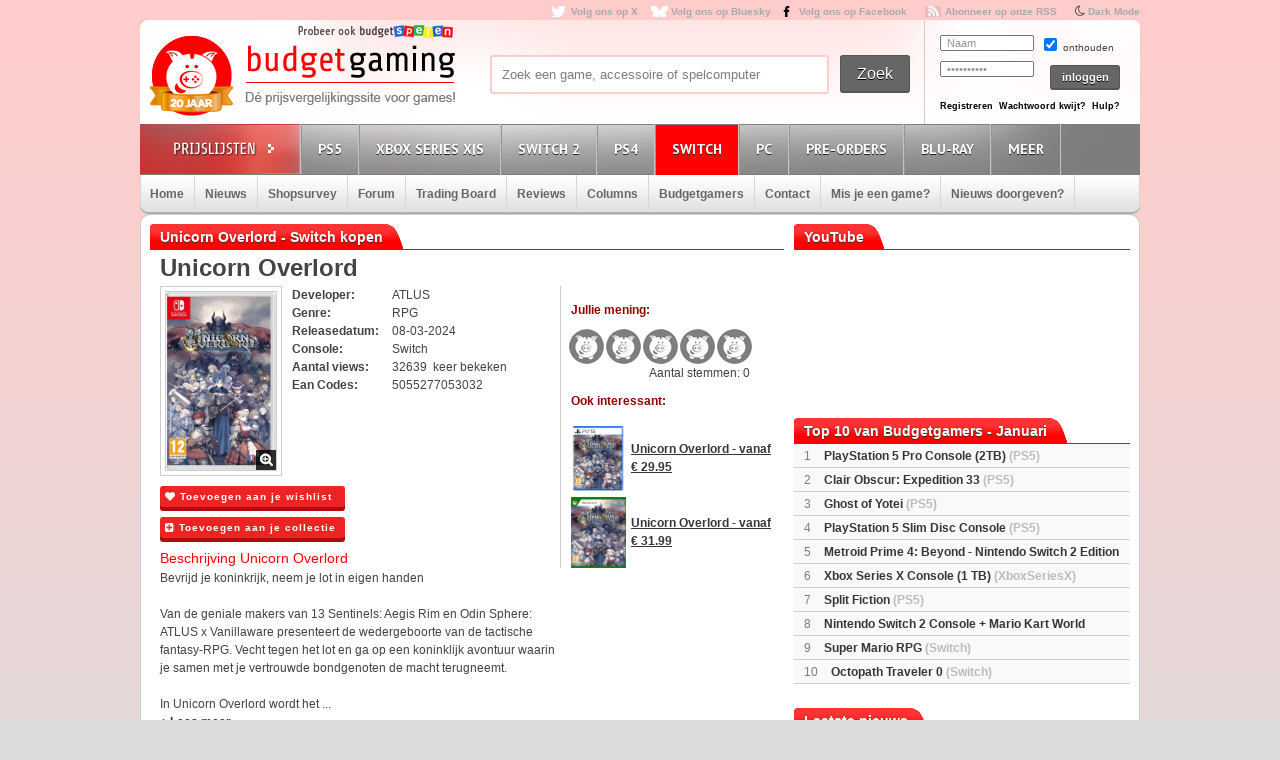

--- FILE ---
content_type: text/html; charset=utf8
request_url: https://www.budgetgaming.nl/switch/unicorn+overlord.html
body_size: 31157
content:
<!DOCTYPE html PUBLIC "-//W3C//DTD XHTML 1.0 Transitional//EN"
        "http://www.w3.org/TR/xhtml1/DTD/xhtml1-transitional.dtd">

<html xmlns="http://www.w3.org/1999/xhtml"  dir="ltr" lang="nl">

<head>
    <meta charset=UTF-8>
    <!-- Global Site Tag (gtag.js) - Google Analytics -->
    <!--
    <script  src="https://www.googletagmanager.com/gtag/js?id=UA-329139-1"></script>
    <script>
        window.dataLayer = window.dataLayer || [];
        function gtag()
        gtag('js', new Date());

        gtag('config', 'UA-329139-1');
    </script>
-->
    <!-- Global site tag (gtag.js) - Google Analytics -->
    <script src="https://www.googletagmanager.com/gtag/js?id=G-44FVWTLJBY"></script>
    <script>
        window.dataLayer = window.dataLayer || [];
        function gtag(){
            dataLayer.push(arguments);
        }
        gtag('js', new Date());

        gtag('config', 'G-44FVWTLJBY');
    </script>


    <script type="text/javascript">

        var _gaq = _gaq || [];
        _gaq.push(['_setAccount', 'UA-329139-1']);
        _gaq.push(['_trackPageview']);
        setTimeout("_gaq.push(['_trackEvent', '15_seconds', 'read'])",15000);

        (function() {
            var ga = document.createElement('script'); ga.type = 'text/javascript'; ga.async = true;
            ga.src = ('https:' == document.location.protocol ? 'https://ssl' : 'http://www') + '.google-analytics.com/ga.js';
            var s = document.getElementsByTagName('script')[0]; s.parentNode.insertBefore(ga, s);
        })();

    </script>


    <title>Unicorn Overlord kopen voor de Switch - Laagste prijs op budgetgaming.nl </title>
    <meta name="description" content="Unicorn Overlord Switch kopen voor de laagste prijs. Vind aanbiedingen en de laagste prijs voor Unicorn Overlord Switch op budgetgaming.nl"/>
    <meta name="keywords" content="prijzen, prijsvergelijk, Switch, shopsurvey, gameforum, Unicorn Overlord, laagste, laagste prijs, aanbiedingen"/>
    <!--<meta http-equiv="Content-Type" content="text/html;charset=ISO-8859-1" />-->
    <meta name='impact-site-verification' value='-1937190430' />
    <meta name="verification" content="63bf15ccd898fdba4d89b09d9f764873" />
    <meta name="google-site-verification" content="ZjYEixG0G9mTcg4lRhwsN3A1CGkqLeGY2vG4-oRrOZY" />
    <meta name="tradetracker-site-verification" content="a15906a5d109819c38678456e69511cab3da7206" />
    <!-- TradeDoubler site verification 2945278 -->
    <link rel="shortcut icon" href="/fav/favicon.ico" type="image/x-icon" />
    <link rel="apple-touch-icon" sizes="57x57" href="/fav/apple-touch-icon-57x57.png">
    <link rel="apple-touch-icon" sizes="60x60" href="/fav/apple-touch-icon-60x60.png">
    <link rel="apple-touch-icon" sizes="72x72" href="/fav/apple-touch-icon-72x72.png">
    <link rel="apple-touch-icon" sizes="76x76" href="/fav/apple-touch-icon-76x76.png">
    <link rel="apple-touch-icon" sizes="114x114" href="/fav/apple-touch-icon-114x114.png">
    <link rel="apple-touch-icon" sizes="120x120" href="/fav/apple-touch-icon-120x120.png">
    <link rel="apple-touch-icon" sizes="144x144" href="/fav/apple-touch-icon-144x144.png">
    <link rel="apple-touch-icon" sizes="152x152" href="/fav/apple-touch-icon-152x152.png">
    <link rel="apple-touch-icon" sizes="180x180" href="/fav/apple-touch-icon-180x180.png">
    <link rel="icon" type="image/png" href="/fav/favicon-16x16.png" sizes="16x16">
    <link rel="icon" type="image/png" href="/fav/favicon-32x32.png" sizes="32x32">
    <link rel="icon" type="image/png" href="/fav/favicon-96x96.png" sizes="96x96">
    <link rel="icon" type="image/png" href="/fav/android-chrome-192x192.png" sizes="192x192">
    <meta name="msapplication-square70x70logo" content="/fav/smalltile.png" />
    <meta name="msapplication-square150x150logo" content="/fav/mediumtile.png" />
    <meta name="msapplication-wide310x150logo" content="/fav/widetile.png" />
    <meta name="msapplication-square310x310logo" content="/fav/largetile.png" />




    <meta name="aa284df3bf35d1c" content="a1d124bf6ede854930c9121788a5422d" />
    <!-- stylesheets -->
    <link rel="stylesheet" href="/css/style.css?v=213" type="text/css" media="screen" />
    <link rel="stylesheet" href="/css/flaticon.css">
    <link rel="stylesheet" href="/css/animation.css">
    <link rel="stylesheet" href="/css/fontello-embedded.css">
    <link rel="stylesheet" href="/font/fontello-6d8df7f1/css/bg_icons.css">

    <link href="https://maxcdn.bootstrapcdn.com/font-awesome/4.2.0/css/font-awesome.min.css" rel="stylesheet">

    <link rel="stylesheet" href="/css/rood.css?v=76" type="text/css" media="screen" />
    <link rel="stylesheet" href="/css/menu.css?v=2" type="text/css" media="screen" />
    <link rel="stylesheet" href="/css/colorbox.css" type="text/css" media="screen" />
    <link rel="stylesheet" type="text/css" href="/css/rating.css" media="screen"/>
    <link rel="stylesheet" type="text/css" href="/css/tables.css" media="screen"/>

    <!--
    <script
            src="https://code.jquery.com/jquery-3.4.1.min.js"
            integrity="sha256-CSXorXvZcTkaix6Yvo6HppcZGetbYMGWSFlBw8HfCJo="
            crossorigin="anonymous"></script>
    <script
            src="https://code.jquery.com/ui/1.12.1/jquery-ui.min.js"
            integrity="sha256-VazP97ZCwtekAsvgPBSUwPFKdrwD3unUfSGVYrahUqU="
            crossorigin="anonymous"></script>
    <script
            src="https://code.jquery.com/color/jquery.color-2.1.2.min.js"
            integrity="sha256-H28SdxWrZ387Ldn0qogCzFiUDDxfPiNIyJX7BECQkDE="
            crossorigin="anonymous"></script>
    <script src="https://cdnjs.cloudflare.com/ajax/libs/jquery-tools/1.2.7/jquery.tools.min.js"></script>
    <script type='text/javascript' src='/js/jquery.colorbox-min.js'></script>
    <script src="https://cdnjs.cloudflare.com/ajax/libs/jquery.colorbox/1.6.4/i18n/jquery.colorbox-nl.js"></script>


    <script type="text/javascript" charset="utf8" src="https://cdn.datatables.net/1.10.20/js/jquery.dataTables.js"></script>
-->

    <script src="/js/jquery-3.4.1.min.js"></script>
    <script src="/js/jquery-ui.min.js"></script>
    <script src="/js/jquery.color-2.1.2.min.js"></script>
    <script src="/js/jquery127tools.min.js"></script>
    <script type='text/javascript' src='/js/jquery.colorbox-min.js'></script>
    <script src="/js/jquery.colorbox-nl.js"></script>


    <script type="text/javascript" charset="utf8" src="/js/jquery.dataTables.js"></script>

    <!--
    <script type='text/javascript' src="/js/jquerytools.js"></script>
    <script type='text/javascript' src='/js/jquery.colorbox-min.js'></script>
-->

    <!--
        <script type='text/javascript' src="/js/jquery.min.js"></script>
        <script type='text/javascript' src="/js/jquery.tools.min.js"></script>
        <script type='text/javascript' src='/js/jquery.colorbox-min.js'></script>
        <script type="text/javascript" language="javascript" src="/js/jquery.dataTables.min.js"></script>
    -->


    <script type='text/javascript' src="/js/canvasjs.min.js?v=1"></script>
    <script src="/js/twitter.js"></script>
    <script type='text/javascript' src='/js/bg.js?v=14'></script>
    <script type='text/javascript' src='/js/modernizr-1.7.min.js'></script>
    <script type="text/javascript" src="/js/superfish.js"></script>
    <!-- <script type='text/javascript' src='js/cufon-yui.js'></script> -->
    <!-- <script type='text/javascript' src='js/Share-Regular_400.font.js'></script> -->
    <link href='https://fonts.googleapis.com/css?family=Play:400,700' rel='stylesheet' type='text/css'>
    <link href='https://fonts.googleapis.com/css?family=PT+Sans+Narrow:400,700' rel='stylesheet' type='text/css'>
    <link href='https://fonts.googleapis.com/css?family=PT+Sans:400,700,400italic' rel='stylesheet' type='text/css'>

    <script type='text/javascript' src="/js/formvalidator.js?v=18"></script>
    <script type='text/javascript' src="/js/addIdentifiableClassnames.js"></script>
    <!--[if (gte IE 6)&(lte IE 8)]>
    <script type="text/javascript" src="/js/selectivizr.js"></script>
    <![endif]-->






    <!--
    <script type='text/javascript' src='http://partner.googleadservices.com/gampad/google_service.js'>
    </script>
    <script type='text/javascript'>
        GS_googleAddAdSenseService("ca-pub-0679975395820445");
        GS_googleEnableAllServices();
    </script>
    <script type='text/javascript'>
        GA_googleAddSlot("ca-pub-0679975395820445", "Header-Budgetgaming");
        GA_googleAddSlot("ca-pub-0679975395820445", "Leaderboard-Budgetgaming");
        GA_googleAddSlot("ca-pub-0679975395820445", "Leaderboard-2-Budgetgaming");
        GA_googleAddSlot("ca-pub-0679975395820445", "Rectangle-Budgetgaming");
        GA_googleAddSlot("ca-pub-0679975395820445", "Interstitial-Budgetgaming");
    </script>
    <script type='text/javascript'>
        GA_googleFetchAds();
    </script>
-->
    <script>
        $(document).ready(function() {
            var allLinks = $('a');
            $(allLinks).each(function() {
                addAffiliate(this);
            })
        });
        function addAffiliate(link) {
            if((link.href).indexOf("http://www.budgetgaming.nl") > -1) {
                var tempurl = link.href.replace("http://www.budgetgaming.nl","https://www.budgetgaming.nl");
                link.href = tempurl;
            }
            var myAmazonCode = "budgetgamingn-21";
            if((link.href).indexOf("amazon.co.uk") > -1 && (link.href).indexOf(myAmazonCode) < 0) {
                link.href = updateURLParameter(link.href, 'tag', myAmazonCode) ;
            }

            if((link.href).indexOf("amazon.de") > -1 && (link.href).indexOf('budgetgamin0c-21') < 0) {
                link.href = updateURLParameter(link.href, 'tag', 'budgetgamin0c-21') ;
                link.href = updateURLParameter(link.href, 'language', 'nl_NL') ;
            }

            if((link.href).indexOf("amazon.nl") > -1 && (link.href).indexOf('budgetgami071-21') < 0) {
                link.href = updateURLParameter(link.href, 'tag', 'budgetgami071-21') ;
                //link.href = updateURLParameter(link.href, 'language', 'nl_NL') ;
            }
            if((link.href).indexOf("amazon.com.be") > -1 && (link.href).indexOf('budgetgamingb-21') < 0) {
                link.href = updateURLParameter(link.href, 'tag', 'budgetgamingb-21') ;
                //link.href = updateURLParameter(link.href, 'language', 'nl_NL') ;
            }

            if((link.href).indexOf("amazon.fr") > -1 && (link.href).indexOf('budgetgamin00-21') < 0) {
                link.href = updateURLParameter(link.href, 'tag', 'budgetgamin00-21') ;
            }
            if((link.href).indexOf("amazon.it") > -1 && (link.href).indexOf('budgetgamin01-21') < 0) {
                link.href = updateURLParameter(link.href, 'tag', 'budgetgamin01-21') ;
            }
            //
            if((link.href).indexOf("amazon.es") > -1 && (link.href).indexOf('budgetgaminge-21') < 0) {
                link.href = updateURLParameter(link.href, 'tag', 'budgetgaminge-21') ;
            }
            if((link.href).indexOf("amazon.co.jp") > -1 && (link.href).indexOf('budgetgaminjp-22') < 0) {
                link.href = updateURLParameter(link.href, 'tag', 'budgetgaminjp-22') ;
            }

            if((link.href).indexOf("partner.bol.com") > -1 && (link.href).indexOf('s=411') < 0) {
                link.href = updateURLParameter(link.href, 's', '411') ;
            }

            if((link.href).indexOf("https://www.mediamarkt.nl") > -1 && (link.href).indexOf('clk.tradedoubler.com') < 0) {
                var tempurl = "https://www.budgetgaming.nl/forward.php?s=mm&u=" + encodeURIComponent(link.href);
                link.href = tempurl;
            }
            if((link.href).indexOf("direct.playstation.com") > -1 && (link.href).indexOf('sonyps.prf.hn') < 0) {
                var tempurl = "https://sonyps.prf.hn/click/camref:1100l3YAVg/[p_id:1011l8750]/destination:" + encodeURIComponent(link.href);
                link.href = tempurl;
            }
            //
            if((link.href).indexOf("http://www.mediamarkt.nl") > -1 && (link.href).indexOf('clk.tradedoubler.com') < 0) {
                var tempurl = "https://www.budgetgaming.nl/forward.php?s=mm&u=" + encodeURIComponent(link.href);
                link.href = tempurl;
            }
            if((link.href).indexOf("https://store.nintendo.nl") > -1 && (link.href).indexOf('nintendo-nl.pxf.io') < 0) {
                var tempurl = "https://nintendo-nl.pxf.io/c/4118255/1886379/22561?u=" + encodeURIComponent(link.href);
                link.href = tempurl;
            }
            if((link.href).indexOf("http://outlet.mediamarkt.nl") > -1 && (link.href).indexOf('clk.tradedoubler.com') < 0) {
                var tempurl = "https://www.budgetgaming.nl/forward.php?s=mm&u=" + encodeURIComponent(link.href);
                link.href = tempurl;
            }
            if((link.href).indexOf("https://outlet.mediamarkt.nl") > -1 && (link.href).indexOf('clk.tradedoubler.com') < 0) {
                var tempurl = "https://www.budgetgaming.nl/forward.php?s=mm&u=" + encodeURIComponent(link.href);
                link.href = tempurl;
            }
            if((link.href).indexOf("instant-gaming.com") > -1 && (link.href).indexOf('budgetgaming') < 0) {
                link.href = updateURLParameter(link.href, 'igr', 'budgetgaming') ;
            }
            if((link.href).indexOf("http://www.mediamarkt.be") > -1 && (link.href).indexOf('clk.tradedoubler.com') < 0) {
                var tempurl = "https://clk.tradedoubler.com/click?p=272943&a=3066405&epi=lrp&g=23373056&url=" + link.href;
                link.href = tempurl;
            }
            if((link.href).indexOf("https://www.mediamarkt.be") > -1 && (link.href).indexOf('clk.tradedoubler.com') < 0) {
                var tempurl = "https://clk.tradedoubler.com/click?p=272943&a=3066405&epi=lrp&g=23373056&url=" + link.href;
                link.href = tempurl;
            }

            if((link.href).indexOf("humblebundle.com") > -1) {
                var tempurl = "https://humblebundleinc.sjv.io/c/4118255/2087718/25796?prodsku=hadeanlands_storefront&u=" + encodeURIComponent(link.href);
                link.href = tempurl;
            }

         //   if((link.href).indexOf("http://www.wehkamp.nl") > -1 && (link.href).indexOf('1101lNPG') < 0) {
         //       //var tempurl = "http://clk.tradedoubler.com/click?p=209839&a=2177719&g=20143802&epi=lrt&url=" + link.href;
         //       //var tempurl = "https://prf.hn/click/camref:1101lNPG/destination:" + encodeURIComponent(link.href);
         //       var tempurl = "https://www.budgetgaming.nl/forward.php?s=weh&u=" + encodeURIComponent(link.href);
         //       link.href = tempurl;
         //   }

            if((link.href).indexOf("gog.com") > -1 && (link.href).indexOf('adtraction') < 0) {
                link.href = "https://track.adtraction.com/t/t?a=1578845458&as=1162180463&t=2&tk=1&url="+link.href;
            }

            if((link.href).indexOf("bookspot.nl") > -1 && (link.href).indexOf('adtraction') < 0) {
                link.href = "https://on.bookspot.nl/t/t?a=1741618209&as=1162180463&t=2&tk=1&url="+link.href;
            }

//            if((link.href).indexOf("https://www.wehkamp.nl") > -1 && (link.href).indexOf('1101lNPG') < 0) {
//                //var tempurl = "https://prf.hn/click/camref:1101lNPG/destination:" + encodeURIComponent(link.href);
//                var tempurl = "https://www.budgetgaming.nl/forward.php?s=weh&u=" + encodeURIComponent(link.href);
//                link.href = tempurl;
//            }

            if((link.href).indexOf("otto.nl") > -1 && (link.href).indexOf('1100l5dEM') < 0) {
                var tempurl = "https://prf.hn/click/camref:1100l5dEM/destination:" + encodeURIComponent(link.href);
                link.href = tempurl;
            }

            if((link.href).indexOf("fanatical.com") > -1 && (link.href).indexOf('lt45') < 0) {
                var tempurl = "https://lt45.net/c/?si=13482&li=1594588&wi=20760&ws=&dl=" + encodeURIComponent(link.href.replace("https://www.fanatical.com/",""));
                link.href = tempurl;
            }
            //https://lt45.net/c/?si=13482&li=1594588&wi=20760&ws=&dl=en%2Fgame%2Fanno-1800-standard-edition
            /*
            if((link.href).indexOf("http://www.microsoftstore.com") > -1 && (link.href).indexOf('clkde.tradedoubler.com') < 0) {
                var tempurl = "https://clkde.tradedoubler.com/click?p=190944&a=1441745&g=0&url=" + link.href;
                link.href = tempurl;
            }
            */
            //if((link.href).indexOf("microsoft.com") > -1 && (link.href).indexOf('linksynergy') < 0) {
            //    var tempurl = "https://click.linksynergy.com/deeplink?id=E8NZ5Zg*E5A&mid=46136&murl=" + link.href;
            //    link.href = tempurl;
           // }
            /*
            if((link.href).indexOf("https://www.microsoft.com") > -1 && (link.href).indexOf('clkde.tradedoubler.com') < 0) {
                var tempurl = "https://clkde.tradedoubler.com/click?p=190944&a=1441745&g=0&url=" + link.href;
                link.href = tempurl;
            }
            if((link.href).indexOf("http://www.shop4nl.nl") > -1 && (link.href).indexOf('lt45.net') < 0) {
                var tempurl = "https://lt45.net/c/?wi=20760&si=10319&li=1457089&ws=&dl=" + link.href.replace("http://www.shop4nl.nl/","");
                link.href = tempurl;
            }
            if((link.href).indexOf("https://www.shop4nl.nl") > -1 && (link.href).indexOf('lt45.net') < 0) {
                var tempurl = "https://lt45.net/c/?wi=20760&si=10319&li=1457089&ws=&dl=" + link.href.replace("https://www.shop4nl.nl/","");
                link.href = tempurl;
            }
            if((link.href).indexOf("http://www.shop4nl.com") > -1 && (link.href).indexOf('lt45.net') < 0) {
                var tempurl = "https://lt45.net/c/?wi=20760&si=10319&li=1457089&ws=&dl=" + link.href.replace("http://www.shop4nl.com/","");
                link.href = tempurl;
            }
            if((link.href).indexOf("https://www.shop4nl.com") > -1 && (link.href).indexOf('lt45.net') < 0) {
                var tempurl = "https://lt45.net/c/?wi=20760&si=10319&li=1457089&ws=&dl=" + link.href.replace("https://www.shop4nl.com/","");
                link.href = tempurl;
            }*/
            if((link.href).indexOf("topgear.nl") > -1 && (link.href).indexOf('tradetracker') < 0) {
                var tempurl = "https://tc.tradetracker.net/?c=24200&m=12&a=2987&r=&u=" + link.href;
                link.href = tempurl;
            }
            if((link.href).indexOf("http://www.zavvi.nl") > -1) {
                var tempurl = "https://www.awin1.com/cread.php?awinmid=8664&awinaffid=375743&clickref=&p=" + link.href + "";
                link.href = tempurl;
            }
            if((link.href).indexOf("https://www.zavvi.nl") > -1) {
                var tempurl = "https://www.awin1.com/cread.php?awinmid=8664&awinaffid=375743&clickref=&p=" + link.href + "";
                link.href = tempurl;
            }
           // if((link.href).indexOf("kinguin") > -1) {
           //     var tempurl = "https://www.awin1.com/cread.php?awinmid=8265&awinaffid=375743&clickref=&p=" + link.href + "";
           //     link.href = tempurl;
           // }
            if((link.href).indexOf("http://www.game.co.uk") > -1) {
                var tempurl = "https://click.linksynergy.com/link?id=E8NZ5Zg*E5A&offerid=494875.10082576082&type=2&murl=" + link.href;
                link.href = tempurl;
            }
            if((link.href).indexOf("steelseries.com") > -1) {
                var tempurl = "https://prf.hn/click/camref:1101lkhqF/creativeref:1101l48385/destination:" + link.href;
                link.href = tempurl;
            }

            if((link.href).indexOf("https://www.game.co.uk") > -1) {
                var tempurl = "https://click.linksynergy.com/link?id=E8NZ5Zg*E5A&offerid=494875.10082576082&type=2&murl=" + link.href;
                link.href = tempurl;
            }

            if((link.href).indexOf("http://www.collishop.be") > -1) {
                var tempurl = "https://tc.tradetracker.net/?c=17787&m=12&a=27127&u=" + link.href;
                link.href = tempurl;
            }
            if((link.href).indexOf("https://www.collishop.be") > -1) {
                var tempurl = "https://tc.tradetracker.net/?c=17787&m=12&a=27127&u=" + link.href;
                link.href = tempurl;
            }
/*
            if((link.href).indexOf("http://www.toysrus.nl") > -1) {
                var tempurl = "https://ad.zanox.com/ppc/?31293869C337603210&zpar6=DF_1&ULP=[[" + link.href + "]]";
                link.href = tempurl;
            }
            if((link.href).indexOf("https://www.toysrus.nl") > -1) {
                var tempurl = "https://ad.zanox.com/ppc/?31293869C337603210&zpar6=DF_1&ULP=[[" + link.href + "]]";
                link.href = tempurl;
            }
*/
            if((link.href).indexOf("http://www.base.com") > -1) {
                var tempurl = "https://www.awin1.com/cread.php?awinmid=2694&awinaffid=110533&clickref=&p=" + encodeURIComponent(link.href) + "";
                link.href = tempurl;
            }
            if((link.href).indexOf("https://www.base.com") > -1) {
                var tempurl = "https://www.awin1.com/cread.php?awinmid=2694&awinaffid=110533&clickref=&p=" + encodeURIComponent(link.href) + "";
                link.href = tempurl;
            }

       //     if((link.href).indexOf("https://www.gamemania.nl") > -1 && (link.href).indexOf('forward.php') < 0) {
                //var tempurl = "http://tc.tradetracker.net/?c=22455&m=1264368&a=2987&u=" + encodeURIComponent(link.href) + "";
         //       var tempurl = "https://www.budgetgaming.nl/forward.php?s=gm&u=" + encodeURIComponent(link.href) + "";
          //      link.href = tempurl;
          //  }
           // if((link.href).indexOf("http://www.gamemania.nl") > -1 && (link.href).indexOf('forward.php') < 0) {
                //var tempurl = "http://tc.tradetracker.net/?c=22455&m=1264368&a=2987&u=" + encodeURIComponent(link.href) + "";
           //     var tempurl = "https://www.budgetgaming.nl/forward.php?s=gm&u=" + encodeURIComponent(link.href) + "";
           //     link.href = tempurl;
           // }
          //  if((link.href).indexOf("https://www.gamemania.be") > -1 && (link.href).indexOf('forward.php') < 0) {
                //var tempurl = "http://tc.tradetracker.net/?c=22455&m=1264368&a=2987&u=" + encodeURIComponent(link.href) + "";
          //      var tempurl = "https://www.budgetgaming.nl/forward.php?s=gm&u=" + encodeURIComponent(link.href) + "";
          //      link.href = tempurl;
          //  }
          //  if((link.href).indexOf("http://www.gamemania.be") > -1 && (link.href).indexOf('forward.php') < 0) {
                //var tempurl = "http://tc.tradetracker.net/?c=22455&m=1264368&a=2987&u=" + encodeURIComponent(link.href) + "";
          //      var tempurl = "https://www.budgetgaming.nl/forward.php?s=gm&u=" + encodeURIComponent(link.href) + "";
          //      link.href = tempurl;
          //  }
            //if((link.href).indexOf("bcc.nl") > -1 && (link.href).indexOf('forward.php') < 0)   {
                //var tempurl = "http://tc.tradetracker.net/?c=22455&m=1264368&a=2987&u=" + encodeURIComponent(link.href) + "";
            //    var tempurl = "https://www.budgetgaming.nl/forward.php?s=bcc&u=" + encodeURIComponent(link.href) + "";
            //    link.href = tempurl;
           // }

            //if((link.href).indexOf("cdkeys.com") > -1 && (link.href).indexOf('mw_aref=bgaming') < 0) {
            if((link.href).indexOf("cdkeys.com") > -1) {
                var tempurl = "https://loaded.pxf.io/c/4118255/2835207/18216?u=" + link.href;
                link.href = tempurl;
            }

            if((link.href).indexOf("loaded.com") > -1) {
                var tempurl = "https://loaded.pxf.io/c/4118255/2835207/18216?u=" + link.href;
                link.href = tempurl;
            }

            if((link.href).indexOf("mmoga.com") > -1 && (link.href).indexOf('ref=45277') < 0) {
                link.href = updateURLParameter(link.href, 'ref', '45277') ;

            }

         //   if((link.href).indexOf("gamivo.com") > -1) {
         //       var tempurl = "https://lt45.net/c/?si=12971&li=1572060&wi=20760&ws=&dl=" + link.href.replace("https://www.gamivo.com/","").replace("http://www.gamivo.com/","") + "";
         //       link.href = tempurl;
         //   }

            if((link.href).indexOf("bookdepository.com") > -1) {
                //link.href = updateURLParameter(link.href, 'a_aid', 'bgaming') ;
                // var tempurl = "https://www.awin1.com/cread.php?awinmid=2694&awinaffid=110533&clickref=&p=" + encodeURIComponent(link.href) + "";
                var tempurl = "https://www.awin1.com/cread.php?awinmid=16829&awinaffid=375743&clickref=&p=" + encodeURIComponent(link.href) + "";
                link.href = tempurl;
            }
            //if((link.href).indexOf("https://www.bookdepository.com") > -1 && (link.href).indexOf('a_aid=bgaming') < 0) {
            //    link.href = updateURLParameter(link.href, 'a_aid', 'bgaming') ;

            //}eneba.com
          //  if((link.href).indexOf("eneba.com") > -1) {
          //      var tempurl = "https://ndt5.net/c/?si=14162&li=1610515&wi=20760&ws=&dl=" + link.href.replace("https://www.eneba.com/","").replace("http://www.eneba.com/","") + "";
          //      link.href = tempurl;
          //  }
            if((link.href).indexOf("voidu.com") > -1) {
                var tempurl = "https://lt45.net/c/?si=12328&li=1541858&wi=20760&ws=&dl=" + link.href.replace("https://www.voidu.com/","").replace("http://www.voidu.com/","") + "";
                link.href = tempurl;
            }

            if((link.href).indexOf("http://www.coolblue.nl") > -1 && (link.href).indexOf('forward.php') < 0) {
                var tempurl = "https://www.budgetgaming.nl/forward.php?s=cb&u=" + encodeURIComponent(link.href);
                link.href = tempurl;
            }
            if((link.href).indexOf("https://www.coolblue.nl") > -1 && (link.href).indexOf('forward.php') < 0) {
                var tempurl = "https://www.budgetgaming.nl/forward.php?s=cb&u=" + encodeURIComponent(link.href);
                link.href = tempurl;
            }
            if((link.href).indexOf("coolshop.nl") > -1) {
                //var tempurl = "https://track.adtraction.com/t/t?a=1491540016&as=1162180463&t=2&tk=1&url=" + encodeURIComponent(link.href) + "";
                var tempurl = "https://lt45.net/c/?si=15383&li=1666268&wi=20760&ws=&dl=" + encodeURIComponent(link.href.replace("https://www.coolshop.nl/","").replace("http://www.coolshop.nl/","")) + "";
                link.href = tempurl;
                //return site.replace(/\/$/, "");
            }
            if((link.href).indexOf("http://www.lego.com") > -1) {
                var tempurl = "https://click.linksynergy.com/link?id=E8NZ5Zg*E5A&offerid=1402351.506416428063&type=2&murl=" + encodeURIComponent(link.href) + "";
                link.href = tempurl;
            }
            if((link.href).indexOf("https://www.lego.com") > -1) {
                var tempurl = "https://click.linksynergy.com/link?id=E8NZ5Zg*E5A&offerid=1402351.506416428063&type=2&murl=" + encodeURIComponent(link.href) + "";
                link.href = tempurl;
            }
            //if((link.href).indexOf("https://www.coolshop.nl") > -1) {
            //    var tempurl = "https://track.adtraction.com/t/t?a=1491540016&as=1162180463&t=2&tk=1&url=" + encodeURIComponent(link.href) + "";
                //var tempurl = "https://www.budgetgaming.nl/forward.php?s=cs&u=" + encodeURIComponent(link.href) + "";
            //    link.href = tempurl;
           // }
            if((link.href).indexOf("play-asia.com") > -1) {
                link.href = updateURLParameter(link.href, 'tagid', '826271') ;
            }
            if((link.href).indexOf("gameo.com") > -1) {
                link.href = updateURLParameter(link.href, 'affiliate_code', 'kGsv3b91ov') ;
            }
            if((link.href).indexOf("dodax.nl") > -1) {
                var tempurl = "https://www.awin1.com/cread.php?awinmid=8248&awinaffid=375743&clickref=&p=[[" + link.href + "]]";
                link.href = tempurl;
            }

            if((link.href).indexOf("fun.be") > -1) {
                var tempurl = "https://www.fun.be/shop/?tt=15125_12_364534_&r=" + link.href + "";
                link.href = tempurl;
            }
            if((link.href).indexOf("lidl-shop.nl") > -1) {
                var tempurl = "https://tc.tradetracker.net/?c=24118&m=12&a=2987&u=" + link.href + "";
                link.href = tempurl;
            }
            if((link.href).indexOf("http://www.gameseek.") > -1) {
                var tempurl = "https://www.awin1.com/cread.php?awinmid=547&awinaffid=110533&clickref=&p=" + link.href + "";
                link.href = tempurl;
            }
            if((link.href).indexOf("https://www.gameseek.") > -1) {
                var tempurl = "https://www.awin1.com/cread.php?awinmid=547&awinaffid=110533&clickref=&p=" + link.href + "";
                link.href = tempurl;
            }
            if((link.href).indexOf("thegamecollection.net") > -1) {
                var tempurl = "https://clk.tradedoubler.com/click?p(197783)a(2945276)g(19165176)url("+link.href+")";
                link.href = tempurl;
            }

       //     if((link.href).indexOf("365games.co.uk") > -1) {
       //         var tempurl = "https://www.awin1.com/cread.php?awinmid=5778&awinaffid=110533&clickref=&p=[[" + link.href + "]]";
       //         link.href = tempurl;
       //     }

            if((link.href).indexOf("kaartdirect.nl") > -1) {
                var tempurl = link.href + "/?reference=bg";
                link.href = tempurl;
            }

            if((link.href).indexOf("startselect.com") > -1) {
                var tempurl = "https://lt45.net/c/?si=12604&li=1550574&wi=20760&ws=&dl=" + link.href.replace("http://www.startselect.com/","").replace("http://startselect.com/","").replace("https://www.startselect.com/","").replace("https://startselect.com/","").replace("&","%26") + "";
                link.href = tempurl;
            }

            if((link.href).indexOf("store.ubi") > -1) {
                var tempurl = "https://lt45.net/c/?si=12734&li=1556736&wi=20760&ws=&dl=" + link.href.replace("http://store.ubi.com/","").replace("https://store.ubi.com/","").replace("&","%26") + "";
                link.href = tempurl;
            }
            if (link.href.indexOf(".ibood.com") > -1){
                var tempurl = "https://track.webgains.com/click.html?wgcampaignid=39236&wgprogramid=284335&wgtarget=" + link.href + "";
                link.href = tempurl;
            }
            //if (link.href.indexOf(".xbox.com") > -1 && (link.href).indexOf('linksynergy') < 0){
                //https://ad.zanox.com/ppc/?45004602C548287415&ulp=[[%252Fsports-fashion-nl%252Fnl%252Fproduct-specs%252F37870%252F120841%252Fmorphic-horloge-m51.html]]
                //var tempurl = "https://clk.tradedoubler.com/click?p=190944&a=1441745&g=24315194";
            //    var tempurl = "https://click.linksynergy.com/deeplink?id=E8NZ5Zg*E5A&mid=46136&murl=" + link.href + "";
            //    link.href = tempurl;
           // }


/*
            if (link.href.indexOf("marketplace.xbox.com") > -1){
                //https://ad.zanox.com/ppc/?45004602C548287415&ulp=[[%252Fsports-fashion-nl%252Fnl%252Fproduct-specs%252F37870%252F120841%252Fmorphic-horloge-m51.html]]
                var tempurl = "https://clk.tradedoubler.com/click?p=190944&a=1441745&g=24315194&url=" + link.href + "";
                link.href = tempurl;
            }*/
        }
        /**
         * http://stackoverflow.com/a/10997390/11236
         */
        function updateURLParameter(url, param, paramVal) {
            var newAdditionalURL = "";
            var tempArray = url.split("?");
            var baseURL = tempArray[0];
            var additionalURL = tempArray[1];
            var temp = "";
            if (additionalURL) {
                tempArray = additionalURL.split("&");
                for (i=0; i<tempArray.length; i++) {
                    if(tempArray[i].split('=')[0] != param) {
                        newAdditionalURL += temp + tempArray[i];
                        temp = "&";
                    }
                }
            }
            var rows_txt = temp + "" + param + "=" + paramVal;
            return baseURL + "?" + param + "=" + paramVal + "&" + newAdditionalURL;
        }
    </script>

</head>

<body id="body_id" class="body_id ">
<!--<body class="body" id="body_id">-->


<script type="text/javascript" src="/tooltip/wz_tooltip.js"></script>
<div id="container">

<div id="top">
    <a target="_blank"  href="https://x.com/Budgetgaming" title="Volg ons op X" class="twitter" style="color: darkgrey">Volg ons op X</a>
    <a target="_blank"  href="https://bsky.app/profile/budgetgaming.nl" title="Volg ons op Bluesky" class="bluesky" style="color: darkgrey">Volg ons op Bluesky</a>

    <a target="_blank"  href="https://nl-nl.facebook.com/Budgetgaming" title="Volg ons op Facebook" class="facebooksmall" style="color: darkgrey">Volg ons op Facebook</a>

    <a target="_blank"  href="https://www.budgetgaming.nl/rss/" title="Abonneer op onze RSS" class="RSS" style="color: darkgrey" >Abonneer op onze RSS</a>
    <i class="fa fa-moon-o" aria-hidden="true">&nbsp;<a style="color: darkgrey;font: 10px/1.5 Arial, Helvetica, sans-serif;font-weight:bold" href="#" onclick="document.getElementById('todarkmode').submit();">Dark Mode</a></i><form method="post" id="todarkmode"><input type="hidden" name="darkmode" value="on"/></form>
    <!--<a target="_blank"  href="http://itunes.apple.com/nl/app/gamescanner/id484947088" title="Download de iPhone App" class="apple" style="color: darkgrey">Download de iPhone App</a>-->

</div> <!-- end #top -->

<div id="header">

    <div id="spelenlogo">
        <a href="https://www.budgetspelen.nl" target="_blank">
		<img src="/images/probeerookbgspelen.png" alt="budgetspelen logo">
      	</a>
</div>

    <div id="logo">

        <a href="/" title="Ga naar de homepage"></a>

    </div> <!-- end #logo -->

    <div id="search">

        <form method="post">

            <div id="searchfield">

                <input type="text" value="Zoek een game, accessoire of spelcomputer" name="zoeking1768959191" id="zoeking" onFocus="clearText(this)" onBlur="clearText(this)" onkeyup="dynamicsearch()"/>
                <!--todo: searchresults-->
                <div id="searchresults" style="display:none;">

                </div>
            </div> <!-- end #searchfield -->
            <div id="searchsubmit">

                <input type="submit" onclick="$('#zoeking').attr('name', 'zoeking');return true;" value="Zoek" id="submit" title="Zoek"/>

            </div> <!-- end #searchsubmit -->

        </form>

    </div> <!-- end #search -->

<div id="login">
    <form id="loginform" method="post" >
        <div class="login-left">
            <p>
                <input type="text" value="Naam" name="username" id="gebruikersnaam" onFocus="clearText(this)" onBlur="clearText(this)"/>
            </p>

            <p>
                <input type="password" value="Wachtwoord" name="password" id="wachtwoord" onFocus="clearText(this)" onBlur="clearText(this)"/>
            </p>

        </div>

        <div class="login-right">

                            <input type="checkbox" value="no" checked="checked" name="cookie"/> onthouden

            <input type="hidden" name="cookie" value="no">

            <div id="loginsubmit">

                <input type="submit" value="inloggen" name="submit2" style="height: 25px">

            </div> <!-- end #loginsubmit -->

        </div>

    </form>

    <div class="clear"></div>

    <div class="login-bottom">

        <a style="margin: 0 3px 0 0" href="/register/index.html" title="Registreren" class="registreren">Registreren</a>

        <a style="margin: 0 3px 0 0" href="#" onclick="javascript:window.open(&quot;/wachtwoordkwijt.php&quot;,'ww1','width=400,height=550')" class="wachtwoord">Wachtwoord kwijt?</a>

        <a style="margin: 0 0 0 0" href="mailto:info@budgetgaming.nl?subject=Inloggen budgetgaming" title="Hulp nodig bij het inloggen?" class="registreren">Hulp?</a>

    </div>
</div>


</div> <!-- end #header -->

<div id="consolemenu">

    <!--todo: active/inactive from php-->

    <ul class="submenu">

        <li id="prijslijst"></li>
        <li id="ps3" class=" console">
            <a  title="Playstation 5">PS5</a>
            <ul>
                <li><a href="/gamesonly/1/console-ps5.html" title="Games">Games</a></li>
                <li><a href="/games/1/psn/console-PS4.html" title="PSN & PS Plus tegoed">PSN & PS Plus tegoed</a></li>
                <li><a href="/consoles/1/console-ps5.html" title="Consoles">Spelcomputers</a></li>
                <li><a href="/accessoires/1/console-ps5.html" title="Accessoires">Accessoires</a></li>
            </ul>
        </li>
        <li id="xbox" class=" console">
            <a  title="Xbox Series X">Xbox Series X|S</a>
            <ul>
                <li><a href="/gamesonly/1/console-xboxseriesx.html" title="Games">Games</a></li>
                <li><a href="/consoles/1/console-xboxseriesx.html" title="Consoles">Spelcomputers</a></li>
                <li><a href="/accessoires/1/console-xboxseriesx.html" title="Accessoires">Accessoires</a></li>
            </ul>
        </li>
        <li id="preorders" class=" console">
            <a  title="Nintendo Switch 2">Switch 2</a>
            <ul>
                <li><a href="/gamesonly/1/console-switch2.html" title="Nintendo Switch 2 Games">Games</a></li>
                <li><a href="/digitalegames/1/console-switch2.html" title="Nintendo Switch 2 Digitale games">Digitale games</a></li>
                <li><a href="/consoles/1/console-switch2.html" title="Nintendo Switch 2 Consoles">Spelcomputers</a></li>
                <li><a href="/accessoires/1/console-switch2.html" title="Nintendo Switch 2 Accessoires">Accessoires</a></li>


            </ul>
        </li>
        <li id="ps3" class=" console">
            <a  title="Playstation 4">PS4</a>
            <ul>
                <li><a href="/gamesonly/1/console-ps4.html" title="Games">Games</a></li>
                <li><a href="/games/1/Psvr/console-PS4.html" title="PSVR">PSVR</a></li>
                <li><a href="/games/1/psn/console-PS4.html" title="PSN & PS Plus tegoed">PSN & PS Plus tegoed</a></li>
                <li><a href="/consoles/1/console-ps4.html" title="Consoles">Spelcomputers</a></li>

                <li><a href="/accessoires/1/console-ps4.html" title="Accessoires">Accessoires</a></li>
            </ul>
        </li>
        <!--
        <li id="xbox" class=" console">
            <a title="Xbox One">Xbox One</a>
            <ul>
                <li><a href="/gamesonly/1/console-xboxone.html" title="Games Xbox One">Games</a></li>
                <li><a href="/consoles/1/console-xboxone.html" title="Consoles Xbox One">Spelcomputers</a></li>
                <li><a href="/accessoires/1/console-xboxone.html" title="Accessoires Xbox One">Accessoires</a></li>
            </ul>
        </li>
        -->


        <li id="preorders" class="active console">
            <a  title="Nintendo Switch">Switch</a>
            <ul>
                <li><a href="/gamesonly/1/console-switch.html" title="Nintendo Switch Games">Games</a></li>
                <li><a href="/digitalegames/1/console-switch.html" title="Nintendo Switch Digitale games">Digitale games</a></li>
                <li><a href="/consoles/1/console-switch.html" title="Nintendo Switch Consoles">Spelcomputers</a></li>
                <li><a href="/accessoires/1/console-switch.html" title="Nintendo Switch Accessoires">Accessoires</a></li>


            </ul>
        </li>


<!--
        <li id="xbox" class=" console">
            <a href="/games/1/console-xbox360.html" title="Xbox360">Xbox 360</a>
            <ul>
                <li><a href="/gamesonly/1/console-xbox360.html" title="Games Xbox360">Games</a></li>
                <li><a href="/consoles/1/console-xbox360.html" title="Consoles Xbox360">Spelcomputers</a></li>
                <li><a href="/accessoires/1/console-xbox360.html" title="Accessoires Xbox360">Accessoires</a></li>
            </ul>
        </li>
        <li id="preorders" class=" console">
            <a href="/games/1/console-wiiu.html" title="Nintendo Wii U">Wii U</a>
            <ul>
                <li><a href="/gamesonly/1/console-wiiu.html" title="Games">Games</a></li>
                <li><a href="/consoles/1/console-wiiu.html" title="Consoles">Spelcomputers</a></li>
                <li><a href="/accessoires/1/console-wiiu.html" title="Accessoires">Accessoires</a></li>
            </ul>
        </li>
        -->
       <!-- <li id="wii" class=" console">
            <a href="/games/1/console-Wii.html" title="Nintendo Wii">Wii</a>
            <ul>
                <li><a href="/gamesonly/1/console-Wii.html" title="Games">Games</a></li>
                <li><a href="/consoles/1/console-Wii.html" title="Consoles">Spelcomputers</a></li>
                <li><a href="/accessoires/1/console-Wii.html" title="Accessoires">Accessoires</a></li>
            </ul>
        </li>
        -->
<!--
        <li id="preorders" class=" console">
            <a href="/games/1/console-3ds.html" title="Nintendo 3DS">3DS</a>
            <ul>
                <li><a href="/gamesonly/1/console-3ds.html" title="Games">Games</a></li>
                <li><a href="/consoles/1/console-3ds.html" title="Consoles">Spelcomputers</a></li>
                <li><a href="/accessoires/1/console-3ds.html" title="Accessoires">Accessoires</a></li>
            </ul>
        </li>
        -->
        <li id="pc" class=" console">
            <a title="PC">PC</a>
            <ul>
                <li><a href="/gamesonly/1/console-pc.html" title="Games">Games</a></li>
                <li><a href="/accessoires/1/console-pc.html" title="Accessoires">Accessoires</a></li>
            </ul>
        </li>
        <li id="preorders" class=" console">
            <a  title="Pre-orders">Pre-orders</a>
            <ul>
                <li><a href="/gamesonly/1/console-preorder.html" title="Games">Games</a></li>
                <li><a href="/consoles/1/console-preorder.html" title="Consoles">Spelcomputers</a></li>
                <li><a href="/accessoires/1/console-preorder.html" title="Accessoires">Accessoires</a></li>
            </ul>
        </li>
        <!--
        <li id="preorders" class="console">
            <a href="/games/1/console-guide.html" title="Strategy Guides">Guides</a>

        </li>
        -->
        <!--
        <li id="retro" class=" console">
            <a href="retro.php" title="Retro">Meer</a>
            <ul>
                <li><a href="#" title="Games">Games</a></li>
                <li><a href="#" title="Consoles">Consoles</a></li>
                <li><a href="#" title="Accessoires">Accessoires</a></li>
            </ul>
        </li>
        -->

        <li id="preorders" class=" console">
            <a  title="Blu-Ray">Blu-Ray</a>
            <ul>
                <li><a href="/gamessearchresults/1/4k%20ultra%20hd/console-all.html" title="Games">4K Ultra HD</a></li>
                <li><a href="/gamessearchresults/1/steelbook/console-Blu-ray.html" title="Games">Steelbooks</a></li>

                <li><a href="/games/1/console-Blu-ray.html" title="Games">Alle Blu-Ray</a></li>
            </ul>
        </li>

        <li id="preorders" class=" console">
            <a href="#" title="Meer">Meer</a>
            <ul>

               <!-- <li><a href="/games/1/console-blu-ray.html">Blu-ray</a></li>-->
                <li><a href="/games/1/console-nfc.html">NFC figuren</a> </li>
                <li><a href="/games/1/console-Guide.html">Strategy Guides</a></li>
                <li><a href="https://www.budgetspelen.nl/categories/index.html" target="_blank">Lego</a></li>
                <li><a href="/games/1/console-wiiu.html">Nintendo WiiU</a></li>
                <li><a href="/games/1/console-wii.html">Nintendo Wii</a></li>
                <li><a href="/games/1/console-3ds.html">Nintendo 3DS</a></li>
                <li><a href="/games/1/console-nds.html">Nintendo DS</a></li>
                <li><a href="/games/1/console-ps3.html">PS3</a></li>
                <li><a href="/games/1/console-ps2.html">PS2</a></li>
                <li><a href="/games/1/console-psp.html">PSP</a></li>
                <li><a href="/games/1/console-psvita.html" title="Playstation Portable Vita">PS Vita</a></li>
                <li><a href="/games/1/console-ngc.html">Gamecube</a></li>
                <li><a href="/games/1/console-gba.html">GBA</a></li>
                <li><a href="/games/1/console-xbox360.html">Xbox 360</a></li>
                <li><a href="/games/1/console-xbox.html">Xbox</a></li>
                <li><a href="/games/1/console-xboxone.html">Xbox One</a></li>
                <!-- <li><a href="#">HDTV</a></li> -->
                <!-- <li><a href="#">Koptelefoons</a></li> -->
            </ul>
        </li>

        <li class="clear"></li>

    </ul>

</div> <!-- end #consolemenu -->

<div id="menu">

    <!--todo: active/inactive-->

    <ul>
        <li class=" home"><a href="/" title="Home">Home</a></li>
        <li class=""><a href="/newsarchive/index.html" title="Nieuws">Nieuws</a></li>
        <li class=""><a href="/winkels/index.html" title="Shopsurvey">Shopsurvey</a></li>
        <li><a href="/forum.php?template=forum&page=boards" title="Forum">Forum</a></li>
        <li><a href="/forum.php?template=forum&page=topics&forum_id=16" title="Trading Board">Trading Board</a></li>
        <li class=""><a href="/reviews/console-all.html" title="Reviews">Reviews</a></li>
        <li class=""><a href="/columns/columns.html" title="Columns">Columns</a></li>
        <li class=""><a href="/memberlist/asc-id.html" title="Budgetgamers">Budgetgamers</a></li>
        <li class=""><a href="/contact/index.html" title="Contact">Contact</a></li>
        <li><a href="/index.php?page=gametoevoegen">Mis je een game?</a></li>
        <li><a href="/index.php?page=aanbiedingendoorgeven">Nieuws doorgeven?</a></li>
    </ul>

</div> <!-- end #menu -->
<!--todo: if not index, show breadcrumb-->


<!-- end #breadcrumbs -->
<div>
</div>
<!--
<script type='text/javascript'>
    GA_googleFillSlot("Header-Budgetgaming");
</script>
-->

<div id='wbds_billboard'>


</div>


<div id="content" style="margin-top:0px">
<script type="application/ld+json">
{
"@context": "http:\/\/schema.org",
"@type": "Product",
"url": "https:\/\/www.budgetgaming.nl\/switch\/unicorn+overlord.html",
"name": "Unicorn Overlord, Switch",
"brand": {
"@type": "Brand",
"name": "ATLUS"
},
"image": ["https://resources.budgetgaming.nl/boxarts/130604_kopen_UnicornOverlordswitch.jpg"],
"gtin13": ["5055277053032"],
"description": "Unicorn Overlord: RPG",
"offers": {
"@type": "AggregateOffer",
"lowPrice": 31.99,
"highPrice": 37.88,
"offerCount": 3,
"priceCurrency": "EUR"
}
}
</script>


<div id="page">

    <div id="page-left">
        
        <div class="titel">

            <h2 class="title">
                <span>Unicorn Overlord - Switch kopen</span>
            </h2>

            

            <div class="clear"></div>

        </div>

        <script>
            function submitcollection(){
                if ("" == "1")
                    document.getElementById('submitcollectionform').submit();
                else
                    alert("Je bent helaas niet ingelogd, om gebruik te kunnen maken van de wishlist of collectie moet je eerst inloggen op Budgetgaming.");
                return false;
            }

            function submitwishlistlink(){
                if ("" == "1")
                    document.getElementById('submitwishlistform').submit();
                else
                    alert("Je bent helaas niet ingelogd, om gebruik te kunnen maken van de wishlist of collectie moet je eerst inloggen op Budgetgaming.");
                return false;
            }

        </script>

        <h1 class="pagetitle">Unicorn Overlord</h1>


        <div id="game-info">

            <div id="game-info-left">

                <div class="game-cover groot">

                    <a href="#" style="padding: 0 0 0 0; margin: 0 0 0 0" alt="Unicorn Overlord (Switch)" title="Unicorn Overlord (Switch)" class="imagemeerinfo"><div class="zoomicon"><img src="/images/zoom.png" alt="Vergroot boxart Unicorn Overlord (Switch)" /></div><img border="0" src="https://resources.budgetgaming.nl/boxarts/130604_kopen_UnicornOverlordswitch.jpg" width="110" alt="Unicorn Overlord (Switch), ATLUS" title="Unicorn Overlord (Switch), ATLUS"></a>

                </div> <!-- end .game-cover -->

                <div id="game-content">
                    <span style="display:none">ATLUS</span>
                    <div><span>Developer:</span> ATLUS&nbsp;</div>
                    <div><span>Genre:</span>RPG&nbsp;</div>
                    <div><span>Releasedatum:</span>08-03-2024&nbsp;</div>
                    <div><span>Console:</span>Switch&nbsp;</div>
                    <div><span>Aantal views:</span>32639&nbsp; keer bekeken</div>
                    <div>
                        <span>Ean Codes:</span>
                        <div class="ean">
                            5055277053032
                        </div>
                    </div>



                </div> <!-- end .game-content -->

                <div class="clear"></div>

                <div class="wish_icon">
    <span class="qs"><div class="wishicon"><i class="fa fa-heart"></i> Toevoegen aan je wishlist</div>
		<span class="popover">
			<form method="post" id="submitwishlistform"><p id="toevoegenwishlist" style="margin-bottom:0px;padding-left:0px;padding-top:0px">Toevoegen aan wishlist met max bedrag: &euro; <input name="pricewishlist" size="5" value="" style="padding-bottom:0px;font-size: 10px;" type="edit"/>&nbsp;<input style="background: #666;font-weight: bold; color: #fff;text-shadow: 0px 1px 0px #000;" type="button" onclick="submitwishlistlink();" value="toevoegen" name="submitwishlist"></p><input type="hidden" name="gameid" value="130604"><input type="hidden" name="action" value="addwishlist"></form>
		</span>
	</span>
	<span class="add_to_coll">
		<form method="post" id="submitcollectionform"><input type="hidden" name="gameid" value="130604"><input type="hidden" name="action" value="addcollection"><div class="collicon" onclick="submitcollection();"><i class="fa fa-plus-square"></i> Toevoegen aan je collectie</div></form>
	</span>


                </div>

                 <!-- end #game-bijzonderheden -->

                <div id="game-description">

                    <h2>Beschrijving Unicorn Overlord</h2>

                    <div> Bevrijd je koninkrijk, neem je lot in eigen handen<br />
<br />
Van de geniale makers van 13 Sentinels: Aegis Rim en Odin Sphere: ATLUS x Vanillaware presenteert de wedergeboorte van de tactische fantasy-RPG. Vecht tegen het lot en ga op een koninklijk avontuur waarin je samen met je vertrouwde bondgenoten de macht terugneemt.<br />
<br />
In Unicorn Overlord wordt het ...</div>

                    <div class="leesmeer"><a href="#" title="Volledige beschrijving van Unicorn Overlord (Switch)" class="leesmeerinfo">+ Lees meer</a></div>

                </div> <!-- end .game-description -->

                <div style='display:none'>
                    <div id="volledigebeschrijving" class="lightbox">

                        <div class="game-cover groot">

                            <img src="https://resources.budgetgaming.nl/boxarts/130604_kopen_UnicornOverlordswitch.jpg" width="110px" title="Unicorn Overlord" alt="Unicorn Overlord"/>

                        </div> <!-- end .game-cover -->

                        <h2 class="page-title">Unicorn Overlord</h2>

                         Bevrijd je koninkrijk, neem je lot in eigen handen<br />
<br />
Van de geniale makers van 13 Sentinels: Aegis Rim en Odin Sphere: ATLUS x Vanillaware presenteert de wedergeboorte van de tactische fantasy-RPG. Vecht tegen het lot en ga op een koninklijk avontuur waarin je samen met je vertrouwde bondgenoten de macht terugneemt.<br />
<br />
In Unicorn Overlord wordt het tijdloze, tactische RPG-genre gecombineerd met een grootse wereld om te ontdekken en een innovatief vechtsysteem tot een unieke en epische fantasy-belevenis in de iconische stijl van Vanillaware.<br />
<br />
Belangrijkste kenmerken:<br />
  -  Doorkruis een levendige wereld, verzamel eenheden en laat ze vechten in fantastisch geanimeerde gevechten<br />
  -  Verricht heldendaden en groei zo in aanzien binnen de vijf naties<br />
  -  Vorm een groots leger met keuze uit meer dan 60 unieke personages, van mensen en elfen tot gigantische beesten en hemelse engelen<br />
<br />

                    </div>
                </div>
                <div style='display:none'>
                    <div id="volledigeimage" class="lightbox">
                        <img src="https://resources.budgetgaming.nl/boxarts/130604_kopen_UnicornOverlordswitch.jpg" class="boxartimg" title="Unicorn Overlord" alt="Unicorn Overlord"/>
                    </div>
                </div>
            </div> <!-- end #game-info-left -->

            <div id="game-info-right" style="padding-top:5px;border-left:1px solid #ccc;width: 212px;">


                <link rel="stylesheet" href="/rating/style.css" type="text/css" media="screen" />



                <h3 style="background-color: transparent">Jullie mening:</h3>
                <div id="130604" class="rate_widget">
                    <div class="star_1 ratings_stars"></div>
                    <div class="star_2 ratings_stars"></div>
                    <div class="star_3 ratings_stars"></div>
                    <div class="star_4 ratings_stars"></div>
                    <div class="star_5 ratings_stars"></div>
                    <span class="total_votes" style="padding-right: 23px; text-align:right; float:right;"></span>
                </div>

                <div class="clear"></div>

                <script language="javascript">
                    $('.ratings_stars').hover(
                            // Handles the mouseover
                            function() {
                                $(this).prevAll().andSelf().addClass('ratings_over');
                                $(this).nextAll().removeClass('ratings_vote');
                            },
                            // Handles the mouseout
                            function() {
                                $(this).prevAll().andSelf().removeClass('ratings_over');
                                set_votes($(this).parent());
                            }
                    );
                    $('.rate_widget').each(function(i) {
                        var widget = this;
                        var out_data = {
                            widget_id : $(widget).attr('id'),
                            fetch: 1
                        };
                        $.post(
                                '/ratings.php',
                                out_data,
                                function(INFO) {
                                    $(widget).data( 'fsr', INFO );
                                    set_votes(widget);
                                },
                                'json'
                        );
                    });

                    function set_votes(widget) {

                        var avg = $(widget).data('fsr').whole_avg;
                        var votes = $(widget).data('fsr').number_votes;
                        var exact = $(widget).data('fsr').dec_avg;

                        $(widget).find('.star_' + avg).prevAll().andSelf().addClass('ratings_vote');
                        $(widget).find('.star_' + avg).nextAll().removeClass('ratings_vote');
                        $(widget).find('.total_votes').text( 'Aantal stemmen: ' + votes);
                    }

                    $('.ratings_stars').bind('click', function() {
                        var star = this;
                        var widget = $(this).parent();

                        var clicked_data = {
                            clicked_on : $(star).attr('class'),
                            widget_id : widget.attr('id')
                        };
                        $.post(
                                '/ratings.php',
                                clicked_data,
                                function(INFO) {
                                    widget.data( 'fsr', INFO );
                                    set_votes(widget);
                                },
                                'json'
                        );
                    });
                </script>

                <style>
                    .relatedgames {
                        display: flex;
                        align-items:center;
                    }
                </style>

                <h3 style="background-color: transparent">Ook interessant:</h3>
                <div class="rate_widget">
                    <div class="relatedgames" style="padding-left: 2px;padding-top: 6px">
                        <a href="/ps5/unicorn+overlord.html"><img src="https://resources.budgetgaming.nl/boxarts/130605_kopen_UnicornOverlordps5.jpg" width="55" border="0px"></a>
                        <span style="margin-left: 5px"> <a href="/ps5/unicorn+overlord.html" style="text-decoration: underline">Unicorn Overlord - vanaf &euro; 29.95</a></span>
                    </div>
                    <div class="relatedgames" style="padding-left: 2px;padding-top: 6px">
                        <a href="/xboxseriesx/unicorn+overlord.html"><img src="https://resources.budgetgaming.nl/boxarts/130603_kopen_UnicornOverlordxboxseriesx.jpg" width="55" border="0px"></a>
                        <span style="margin-left: 5px"> <a href="/xboxseriesx/unicorn+overlord.html" style="text-decoration: underline">Unicorn Overlord - vanaf &euro; 31.99</a></span>
                    </div>
                </div>

            </div> <!-- end #game-info-right -->

            <div class="clear"></div>

        </div> <!-- end #game-info -->

        <div class="titel">

            <h2 class="title">
                <span>Prijzen</span>
            </h2>
            <a href="#" onclick="window.open('/prijsdoorgeven.php?game_id=130604&gametitel=Unicorn Overlord','prijsdoorgeven','width=550,height=500,scrollbars=no,toolbar=no,location=no')"><u>Prijs doorgeven</u></a>
            <div class="clear"></div>

        </div>

        <div id="game-shops-wrapper">

            <div id="game-shops">
                <table id="tbbinnenland"  class="table-shop" cellspacing="0">

                    <thead>
                    <tr>
                        <th scope="col" class="winkel">Winkel</th>
                        <th scope="col" class="cijfer">Cijfer</th>
                        <th scope="col" class="cijfer" style="width: 35px">Levertijd</th>
                        <th scope="col" class="prijs">Prijs</th>
                        <th scope="col" class="porto">Porto</th>
                        <th scope="col" class="totaal">Totaal</th>

                    </tr>
                    </thead>

                    <tbody>
                    <tr><td class="winkel"><a rel="nofollow" href="/deeplink.php?shop=10&ean=5055277053032&gameid=130604" target="_blank" alt="Bol.com"><u>Bol.com</u></a></a></td><td><a href="/shopsurvey/winkel-10.html" style="text-align:left" title="Gemiddeld cijfer Bol.com: 7.6 laatste 24 maanden" alt="Gemiddelde cijfer Bol.com: 7.6 laatste 24 maanden"><img alt="" src="/afb/donkergroen.png" width="13" border="0"/> 7.6</a></td><td style="width: 35px;padding-left: 0px"><center><i class="flaticon-delivery groen" title="Op een werkdag besteld, morgen in huis."></i></center></td><td><a href="/deeplink.php?shop=10&ean=5055277053032&gameid=130604" target="_blank" rel="nofollow"><u>&euro;&nbsp; 31.99</u></a></td><td>&euro;&nbsp;0.00&nbsp;&nbsp;&nbsp;<a href="#" onMouseover="Tip('&euro; 2,49 per bestelling, gratis vanaf &euro; 25',WIDTH,350,BGCOLOR,'#e0e0e0')" ><img alt="" src="/templates/images/layout/envelop.gif" border="0"></a></td><td class="winkel" style="text-align:center"><a href="/deeplink.php?shop=10&ean=5055277053032&gameid=130604" target="_blank" rel="nofollow"><u>&euro;&nbsp;31.99</u></a></td></tr>
                    <tr><td class="winkel"><a rel="nofollow" href="/deeplink.php?shop=6&ean=5055277053032&gameid=130604" target="_blank" alt="Nedgame.nl"><u>Nedgame.nl</u></a></a></td><td><a href="/shopsurvey/winkel-6.html" style="text-align:left" title="Gemiddeld cijfer Nedgame.nl: 9.8 laatste 24 maanden" alt="Gemiddelde cijfer Nedgame.nl: 9.8 laatste 24 maanden"><img alt="" src="/afb/silverblauw_donker.png" width="13" border="0"/> 9.8</a></td><td style="width: 35px;padding-left: 0px"><center><i class="flaticon-delivery groen" title="Op een werkdag besteld, morgen in huis."></i></center></td><td><a href="/deeplink.php?shop=6&ean=5055277053032&gameid=130604" target="_blank" rel="nofollow"><u>&euro;&nbsp; 28.00</u></a></td><td>&euro;&nbsp;3.99&nbsp;&nbsp;&nbsp;<a href="#" onMouseover="Tip('Gratis vanaf &euro; 35, anders &euro; 3,49',WIDTH,350,BGCOLOR,'#e0e0e0')" ><img alt="" src="/templates/images/layout/envelop.gif" border="0"></a></td><td class="winkel" style="text-align:center"><a href="/deeplink.php?shop=6&ean=5055277053032&gameid=130604" target="_blank" rel="nofollow"><u>&euro;&nbsp;31.99</u></a></td></tr>
                    <tr><td class="winkel"><a rel="nofollow" href="/deeplink.php?shop=68&ean=5055277053032&gameid=130604" target="_blank" alt="Gameshop Twente"><u>Gameshop Twente</u></a></a></td><td><a href="/shopsurvey/winkel-68.html" style="text-align:left" title="Gemiddeld cijfer Gameshop Twente: 8.5 laatste 24 maanden" alt="Gemiddelde cijfer Gameshop Twente: 8.5 laatste 24 maanden"><img alt="" src="/afb/donkergroen.png" width="13" border="0"/> 8.5</a></td><td style="width: 35px;padding-left: 0px"><center><i class="flaticon-delivery groen" title="Op een werkdag besteld, morgen in huis."></i></center></td><td><a href="/deeplink.php?shop=68&ean=5055277053032&gameid=130604" target="_blank" rel="nofollow"><u>&euro;&nbsp; 33.00</u></a></td><td>&euro;&nbsp;4.88&nbsp;&nbsp;&nbsp;<a href="#" onMouseover="Tip('&euro; 4,88, gratis verzending binnen Nederland vanaf € 100,-',WIDTH,350,BGCOLOR,'#e0e0e0')" ><img alt="" src="/templates/images/layout/envelop.gif" border="0"></a></td><td class="winkel" style="text-align:center"><a href="/deeplink.php?shop=68&ean=5055277053032&gameid=130604" target="_blank" rel="nofollow"><u>&euro;&nbsp;37.88</u></a></td></tr>
                    </tbody>

                </table>
                <script>
                    $(function () {
                        $('[data-toggle="tooltip"]').tooltip();
                    });
                </script>

                <div class="clear"></div>

            </div> <!-- end #game-shops -->

        </div> <!-- #game-shops-wrapper -->
        <br>

        <script type="text/javascript">
            window.onload = function () {
                var chart = new CanvasJS.Chart("chartContainer",
                        {
                            
                            title:{
                                
                                text: "Prijshistorie"

                            },
                            axisY:{
                                valueFormatString:"\u20AC ########",
                                labelFontColor: "white"
                            },
                            axisY2:{
                                valueFormatString:"########",
                                labelFontColor: "white"
                            },
                            
                            data: [{
                                name: "Minimum",
                                type: "line",
                                color: "rgba(40,175,101,0.6)",
                                showInLegend: true,
                                dataPoints: [
                                    { x: new Date(2023, 9, 17), y: 49.95 },{ x: new Date(2023, 9, 18), y: 49.95 },{ x: new Date(2023, 9, 19), y: 49.95 },{ x: new Date(2023, 9, 20), y: 49.95 },{ x: new Date(2023, 9, 21), y: 49.95 },{ x: new Date(2023, 9, 22), y: 49.95 },{ x: new Date(2023, 9, 23), y: 49.95 },{ x: new Date(2023, 9, 24), y: 49.95 },{ x: new Date(2023, 9, 25), y: 49.95 },{ x: new Date(2023, 9, 26), y: 49.95 },{ x: new Date(2023, 9, 27), y: 49.95 },{ x: new Date(2023, 9, 28), y: 49.95 },{ x: new Date(2023, 9, 29), y: 49.95 },{ x: new Date(2023, 9, 30), y: 49.95 },{ x: new Date(2023, 9, 31), y: 49.95 },{ x: new Date(2023, 10, 01), y: 49.95 },{ x: new Date(2023, 10, 02), y: 49.95 },{ x: new Date(2023, 10, 03), y: 49.95 },{ x: new Date(2023, 10, 04), y: 49.95 },{ x: new Date(2023, 10, 05), y: 49.95 },{ x: new Date(2023, 10, 06), y: 49.95 },{ x: new Date(2023, 10, 07), y: 49.95 },{ x: new Date(2023, 10, 08), y: 49.95 },{ x: new Date(2023, 10, 09), y: 49.95 },{ x: new Date(2023, 10, 10), y: 49.95 },{ x: new Date(2023, 10, 11), y: 49.95 },{ x: new Date(2023, 10, 12), y: 49.95 },{ x: new Date(2023, 10, 13), y: 49.95 },{ x: new Date(2023, 10, 14), y: 49.95 },{ x: new Date(2023, 10, 15), y: 49.95 },{ x: new Date(2023, 10, 16), y: 49.95 },{ x: new Date(2023, 10, 17), y: 49.95 },{ x: new Date(2023, 10, 18), y: 49.95 },{ x: new Date(2023, 10, 19), y: 49.95 },{ x: new Date(2023, 10, 20), y: 49.95 },{ x: new Date(2023, 10, 21), y: 49.95 },{ x: new Date(2023, 10, 22), y: 49.95 },{ x: new Date(2023, 10, 23), y: 49.95 },{ x: new Date(2023, 10, 24), y: 49.95 },{ x: new Date(2023, 10, 25), y: 49.95 },{ x: new Date(2023, 10, 26), y: 49.95 },{ x: new Date(2023, 10, 27), y: 49.95 },{ x: new Date(2023, 10, 28), y: 49.95 },{ x: new Date(2023, 10, 29), y: 49.95 },{ x: new Date(2023, 10, 30), y: 49.95 },{ x: new Date(2023, 11, 01), y: 49.95 },{ x: new Date(2023, 11, 02), y: 49.95 },{ x: new Date(2023, 11, 03), y: 49.95 },{ x: new Date(2023, 11, 04), y: 49.95 },{ x: new Date(2023, 11, 05), y: 49.95 },{ x: new Date(2023, 11, 06), y: 49.95 },{ x: new Date(2023, 11, 07), y: 49.95 },{ x: new Date(2023, 11, 08), y: 49.95 },{ x: new Date(2023, 11, 09), y: 49.95 },{ x: new Date(2023, 11, 10), y: 49.95 },{ x: new Date(2023, 11, 11), y: 49.95 },{ x: new Date(2023, 11, 12), y: 49.95 },{ x: new Date(2023, 11, 13), y: 49.95 },{ x: new Date(2023, 11, 14), y: 49.95 },{ x: new Date(2023, 11, 15), y: 49.95 },{ x: new Date(2023, 11, 16), y: 49.95 },{ x: new Date(2023, 11, 17), y: 49.95 },{ x: new Date(2023, 11, 18), y: 49.95 },{ x: new Date(2023, 11, 19), y: 49.95 },{ x: new Date(2023, 11, 20), y: 49.95 },{ x: new Date(2023, 11, 21), y: 49.95 },{ x: new Date(2023, 11, 22), y: 49.95 },{ x: new Date(2023, 11, 23), y: 49.95 },{ x: new Date(2023, 11, 24), y: 49.95 },{ x: new Date(2023, 11, 25), y: 49.95 },{ x: new Date(2023, 11, 26), y: 49.95 },{ x: new Date(2023, 11, 27), y: 49.95 },{ x: new Date(2023, 11, 28), y: 49.95 },{ x: new Date(2023, 11, 29), y: 49.95 },{ x: new Date(2023, 11, 30), y: 49.95 },{ x: new Date(2023, 11, 31), y: 49.95 },{ x: new Date(2024, 0, 01), y: 49.95 },{ x: new Date(2024, 0, 02), y: 49.95 },{ x: new Date(2024, 0, 03), y: 49.95 },{ x: new Date(2024, 0, 04), y: 49.95 },{ x: new Date(2024, 0, 05), y: 49.95 },{ x: new Date(2024, 0, 06), y: 49.95 },{ x: new Date(2024, 0, 07), y: 49.95 },{ x: new Date(2024, 0, 08), y: 49.95 },{ x: new Date(2024, 0, 09), y: 49.95 },{ x: new Date(2024, 0, 10), y: 49.95 },{ x: new Date(2024, 0, 11), y: 49.95 },{ x: new Date(2024, 0, 12), y: 49.95 },{ x: new Date(2024, 0, 13), y: 49.95 },{ x: new Date(2024, 0, 14), y: 49.95 },{ x: new Date(2024, 0, 15), y: 49.95 },{ x: new Date(2024, 0, 16), y: 49.95 },{ x: new Date(2024, 0, 17), y: 49.95 },{ x: new Date(2024, 0, 18), y: 49.95 },{ x: new Date(2024, 0, 19), y: 49.95 },{ x: new Date(2024, 0, 20), y: 49.95 },{ x: new Date(2024, 0, 21), y: 49.95 },{ x: new Date(2024, 0, 22), y: 49.95 },{ x: new Date(2024, 0, 23), y: 49.95 },{ x: new Date(2024, 0, 24), y: 49.95 },{ x: new Date(2024, 0, 25), y: 49.95 },{ x: new Date(2024, 0, 26), y: 49.95 },{ x: new Date(2024, 0, 27), y: 49.95 },{ x: new Date(2024, 0, 28), y: 49.95 },{ x: new Date(2024, 0, 29), y: 49.95 },{ x: new Date(2024, 0, 30), y: 49.95 },{ x: new Date(2024, 0, 31), y: 49.95 },{ x: new Date(2024, 1, 01), y: 49.95 },{ x: new Date(2024, 1, 02), y: 49.95 },{ x: new Date(2024, 1, 03), y: 49.95 },{ x: new Date(2024, 1, 04), y: 49.95 },{ x: new Date(2024, 1, 05), y: 49.95 },{ x: new Date(2024, 1, 06), y: 49.95 },{ x: new Date(2024, 1, 07), y: 49.95 },{ x: new Date(2024, 1, 08), y: 49.95 },{ x: new Date(2024, 1, 09), y: 49.95 },{ x: new Date(2024, 1, 10), y: 49.95 },{ x: new Date(2024, 1, 11), y: 49.95 },{ x: new Date(2024, 1, 12), y: 49.95 },{ x: new Date(2024, 1, 13), y: 49.95 },{ x: new Date(2024, 1, 14), y: 49.95 },{ x: new Date(2024, 1, 15), y: 49.95 },{ x: new Date(2024, 1, 16), y: 49.95 },{ x: new Date(2024, 1, 17), y: 49.95 },{ x: new Date(2024, 1, 18), y: 49.95 },{ x: new Date(2024, 1, 19), y: 49.95 },{ x: new Date(2024, 1, 20), y: 49.95 },{ x: new Date(2024, 1, 21), y: 49.95 },{ x: new Date(2024, 1, 22), y: 49.95 },{ x: new Date(2024, 1, 23), y: 49.95 },{ x: new Date(2024, 1, 24), y: 49.95 },{ x: new Date(2024, 1, 25), y: 49.95 },{ x: new Date(2024, 1, 26), y: 49.95 },{ x: new Date(2024, 1, 27), y: 49.95 },{ x: new Date(2024, 1, 28), y: 49.95 },{ x: new Date(2024, 1, 29), y: 49.95 },{ x: new Date(2024, 2, 01), y: 49.95 },{ x: new Date(2024, 2, 02), y: 49.95 },{ x: new Date(2024, 2, 03), y: 49.95 },{ x: new Date(2024, 2, 04), y: 49.95 },{ x: new Date(2024, 2, 05), y: 49.95 },{ x: new Date(2024, 2, 06), y: 49.95 },{ x: new Date(2024, 2, 07), y: 49.95 },{ x: new Date(2024, 2, 08), y: 49.95 },{ x: new Date(2024, 2, 09), y: 49.95 },{ x: new Date(2024, 2, 10), y: 49.95 },{ x: new Date(2024, 2, 11), y: 54.95 },{ x: new Date(2024, 2, 12), y: 54.95 },{ x: new Date(2024, 2, 13), y: 59.99 },{ x: new Date(2024, 2, 14), y: 59.99 },{ x: new Date(2024, 2, 27), y: 59.99 },{ x: new Date(2024, 2, 28), y: 59.99 },{ x: new Date(2024, 2, 30), y: 53.30 },{ x: new Date(2024, 3, 02), y: 53.30 },{ x: new Date(2024, 4, 02), y: 54.99 },{ x: new Date(2024, 4, 03), y: 59.99 },{ x: new Date(2024, 4, 04), y: 59.98 },{ x: new Date(2024, 4, 05), y: 59.98 },{ x: new Date(2024, 4, 06), y: 59.98 },{ x: new Date(2024, 4, 07), y: 59.99 },{ x: new Date(2024, 4, 08), y: 59.99 },{ x: new Date(2024, 4, 09), y: 59.99 },{ x: new Date(2024, 4, 10), y: 54.99 },{ x: new Date(2024, 4, 11), y: 54.99 },{ x: new Date(2024, 4, 12), y: 54.99 },{ x: new Date(2024, 4, 13), y: 59.99 },{ x: new Date(2024, 4, 14), y: 59.99 },{ x: new Date(2024, 4, 15), y: 59.99 },{ x: new Date(2024, 4, 16), y: 59.99 },{ x: new Date(2024, 4, 17), y: 54.99 },{ x: new Date(2024, 4, 18), y: 59.99 },{ x: new Date(2024, 4, 19), y: 59.99 },{ x: new Date(2024, 4, 20), y: 59.99 },{ x: new Date(2024, 4, 21), y: 59.99 },{ x: new Date(2024, 4, 22), y: 59.99 },{ x: new Date(2024, 4, 23), y: 59.99 },{ x: new Date(2024, 5, 11), y: 59.99 },{ x: new Date(2024, 5, 12), y: 59.99 },{ x: new Date(2024, 5, 13), y: 59.99 },{ x: new Date(2024, 5, 14), y: 59.99 },{ x: new Date(2024, 5, 15), y: 59.99 },{ x: new Date(2024, 5, 16), y: 59.99 },{ x: new Date(2024, 5, 17), y: 59.99 },{ x: new Date(2024, 5, 18), y: 59.98 },{ x: new Date(2024, 5, 19), y: 59.98 },{ x: new Date(2024, 5, 20), y: 59.98 },{ x: new Date(2024, 5, 21), y: 59.98 },{ x: new Date(2024, 5, 22), y: 59.98 },{ x: new Date(2024, 5, 23), y: 59.98 },{ x: new Date(2024, 5, 24), y: 59.98 },{ x: new Date(2024, 5, 25), y: 59.98 },{ x: new Date(2024, 5, 26), y: 59.98 },{ x: new Date(2024, 5, 27), y: 54.99 },{ x: new Date(2024, 5, 28), y: 39.98 },{ x: new Date(2024, 5, 29), y: 39.98 },{ x: new Date(2024, 5, 30), y: 39.98 },{ x: new Date(2024, 6, 01), y: 39.98 },{ x: new Date(2024, 6, 02), y: 54.99 },{ x: new Date(2024, 6, 03), y: 39.99 },{ x: new Date(2024, 6, 04), y: 39.99 },{ x: new Date(2024, 6, 05), y: 34.99 },{ x: new Date(2024, 6, 06), y: 39.99 },{ x: new Date(2024, 6, 07), y: 39.99 },{ x: new Date(2024, 6, 08), y: 39.99 },{ x: new Date(2024, 6, 09), y: 39.99 },{ x: new Date(2024, 6, 10), y: 39.99 },{ x: new Date(2024, 6, 11), y: 39.99 },{ x: new Date(2024, 6, 12), y: 39.99 },{ x: new Date(2024, 6, 13), y: 54.99 },{ x: new Date(2024, 6, 14), y: 54.99 },{ x: new Date(2024, 6, 15), y: 54.99 },{ x: new Date(2024, 6, 16), y: 49.00 },{ x: new Date(2024, 6, 17), y: 49.00 },{ x: new Date(2024, 6, 18), y: 54.00 },{ x: new Date(2024, 6, 19), y: 54.00 },{ x: new Date(2024, 6, 20), y: 54.00 },{ x: new Date(2024, 6, 21), y: 54.00 },{ x: new Date(2024, 6, 22), y: 54.00 },{ x: new Date(2024, 6, 23), y: 54.00 },{ x: new Date(2024, 6, 24), y: 54.00 },{ x: new Date(2024, 6, 25), y: 54.00 },{ x: new Date(2024, 6, 26), y: 54.00 },{ x: new Date(2024, 6, 27), y: 54.00 },{ x: new Date(2024, 6, 28), y: 54.00 },{ x: new Date(2024, 6, 29), y: 54.00 },{ x: new Date(2024, 6, 30), y: 54.00 },{ x: new Date(2024, 6, 31), y: 54.00 },{ x: new Date(2024, 7, 01), y: 44.95 },{ x: new Date(2024, 7, 02), y: 44.95 },{ x: new Date(2024, 7, 03), y: 44.19 },{ x: new Date(2024, 7, 04), y: 44.49 },{ x: new Date(2024, 7, 05), y: 44.19 },{ x: new Date(2024, 7, 06), y: 42.95 },{ x: new Date(2024, 7, 07), y: 42.95 },{ x: new Date(2024, 7, 08), y: 41.51 },{ x: new Date(2024, 7, 09), y: 42.95 },{ x: new Date(2024, 7, 10), y: 42.64 },{ x: new Date(2024, 7, 11), y: 41.79 },{ x: new Date(2024, 7, 12), y: 41.79 },{ x: new Date(2024, 7, 13), y: 42.19 },{ x: new Date(2024, 7, 14), y: 40.95 },{ x: new Date(2024, 7, 15), y: 40.95 },{ x: new Date(2024, 7, 16), y: 37.95 },{ x: new Date(2024, 7, 17), y: 37.95 },{ x: new Date(2024, 7, 18), y: 37.95 },{ x: new Date(2024, 7, 19), y: 34.99 },{ x: new Date(2024, 7, 20), y: 39.99 },{ x: new Date(2024, 7, 21), y: 39.99 },{ x: new Date(2024, 7, 22), y: 39.99 },{ x: new Date(2024, 7, 23), y: 39.99 },{ x: new Date(2024, 7, 24), y: 39.99 },{ x: new Date(2024, 7, 25), y: 39.99 },{ x: new Date(2024, 7, 26), y: 34.99 },{ x: new Date(2024, 7, 27), y: 39.98 },{ x: new Date(2024, 7, 28), y: 37.95 },{ x: new Date(2024, 7, 29), y: 37.95 },{ x: new Date(2024, 7, 30), y: 37.95 },{ x: new Date(2024, 7, 31), y: 37.95 },{ x: new Date(2024, 8, 01), y: 37.95 },{ x: new Date(2024, 8, 02), y: 37.95 },{ x: new Date(2024, 8, 03), y: 37.95 },{ x: new Date(2024, 8, 04), y: 39.95 },{ x: new Date(2024, 8, 05), y: 39.95 },{ x: new Date(2024, 8, 06), y: 39.95 },{ x: new Date(2024, 8, 07), y: 39.95 },{ x: new Date(2024, 8, 08), y: 39.95 },{ x: new Date(2024, 8, 09), y: 39.95 },{ x: new Date(2024, 8, 10), y: 39.95 },{ x: new Date(2024, 8, 11), y: 39.95 },{ x: new Date(2024, 8, 12), y: 39.95 },{ x: new Date(2024, 8, 13), y: 39.95 },{ x: new Date(2024, 8, 14), y: 39.95 },{ x: new Date(2024, 8, 15), y: 39.95 },{ x: new Date(2024, 8, 16), y: 39.95 },{ x: new Date(2024, 8, 17), y: 39.95 },{ x: new Date(2024, 8, 18), y: 39.95 },{ x: new Date(2024, 8, 19), y: 39.95 },{ x: new Date(2024, 8, 20), y: 39.95 },{ x: new Date(2024, 8, 21), y: 39.95 },{ x: new Date(2024, 8, 22), y: 39.95 },{ x: new Date(2024, 8, 23), y: 39.95 },{ x: new Date(2024, 8, 24), y: 39.95 },{ x: new Date(2024, 8, 25), y: 39.95 },{ x: new Date(2024, 8, 26), y: 39.95 },{ x: new Date(2024, 8, 27), y: 39.95 },{ x: new Date(2024, 8, 28), y: 39.95 },{ x: new Date(2024, 8, 29), y: 39.95 },{ x: new Date(2024, 8, 30), y: 39.95 },{ x: new Date(2024, 9, 01), y: 39.95 },{ x: new Date(2024, 9, 02), y: 38.96 },{ x: new Date(2024, 9, 03), y: 39.95 },{ x: new Date(2024, 9, 04), y: 39.95 },{ x: new Date(2024, 9, 05), y: 39.95 },{ x: new Date(2024, 9, 06), y: 39.95 },{ x: new Date(2024, 9, 07), y: 39.95 },{ x: new Date(2024, 9, 08), y: 39.95 },{ x: new Date(2024, 9, 09), y: 39.95 },{ x: new Date(2024, 9, 10), y: 39.95 },{ x: new Date(2024, 9, 11), y: 39.95 },{ x: new Date(2024, 9, 12), y: 39.95 },{ x: new Date(2024, 9, 13), y: 39.95 },{ x: new Date(2024, 9, 14), y: 39.95 },{ x: new Date(2024, 9, 15), y: 39.95 },{ x: new Date(2024, 9, 16), y: 45.00 },{ x: new Date(2024, 9, 17), y: 45.00 },{ x: new Date(2024, 9, 18), y: 45.00 },{ x: new Date(2024, 9, 19), y: 45.00 },{ x: new Date(2024, 9, 20), y: 45.00 },{ x: new Date(2024, 9, 21), y: 45.00 },{ x: new Date(2024, 9, 22), y: 39.95 },{ x: new Date(2024, 9, 23), y: 39.95 },{ x: new Date(2024, 9, 24), y: 44.00 },{ x: new Date(2024, 9, 25), y: 44.00 },{ x: new Date(2024, 9, 26), y: 44.00 },{ x: new Date(2024, 9, 27), y: 44.00 },{ x: new Date(2024, 9, 28), y: 44.00 },{ x: new Date(2024, 9, 29), y: 44.00 },{ x: new Date(2024, 9, 30), y: 44.00 },{ x: new Date(2024, 9, 31), y: 44.00 },{ x: new Date(2024, 10, 01), y: 44.00 },{ x: new Date(2024, 10, 02), y: 44.00 },{ x: new Date(2024, 10, 03), y: 44.00 },{ x: new Date(2024, 10, 04), y: 44.00 },{ x: new Date(2024, 10, 05), y: 44.00 },{ x: new Date(2024, 10, 06), y: 44.00 },{ x: new Date(2024, 10, 07), y: 44.00 },{ x: new Date(2024, 10, 08), y: 44.00 },{ x: new Date(2024, 10, 09), y: 44.00 },{ x: new Date(2024, 10, 10), y: 44.00 },{ x: new Date(2024, 10, 11), y: 44.00 },{ x: new Date(2024, 10, 12), y: 44.00 },{ x: new Date(2024, 10, 13), y: 44.00 },{ x: new Date(2024, 10, 14), y: 44.00 },{ x: new Date(2024, 10, 15), y: 44.00 },{ x: new Date(2024, 10, 16), y: 44.00 },{ x: new Date(2024, 10, 17), y: 44.00 },{ x: new Date(2024, 10, 18), y: 44.00 },{ x: new Date(2024, 10, 19), y: 44.00 },{ x: new Date(2024, 10, 20), y: 44.00 },{ x: new Date(2024, 10, 21), y: 44.00 },{ x: new Date(2024, 10, 22), y: 44.00 },{ x: new Date(2024, 10, 23), y: 44.00 },{ x: new Date(2024, 10, 24), y: 44.00 },{ x: new Date(2024, 10, 25), y: 44.00 },{ x: new Date(2024, 10, 26), y: 44.00 },{ x: new Date(2024, 10, 27), y: 44.00 },{ x: new Date(2024, 10, 28), y: 44.00 },{ x: new Date(2024, 10, 29), y: 43.20 },{ x: new Date(2024, 10, 30), y: 44.00 },{ x: new Date(2024, 11, 01), y: 44.00 },{ x: new Date(2024, 11, 02), y: 43.20 },{ x: new Date(2024, 11, 03), y: 44.00 },{ x: new Date(2024, 11, 04), y: 44.00 },{ x: new Date(2024, 11, 05), y: 44.00 },{ x: new Date(2024, 11, 06), y: 44.00 },{ x: new Date(2024, 11, 07), y: 44.00 },{ x: new Date(2024, 11, 08), y: 44.00 },{ x: new Date(2024, 11, 09), y: 44.00 },{ x: new Date(2024, 11, 10), y: 44.00 },{ x: new Date(2024, 11, 11), y: 42.59 },{ x: new Date(2024, 11, 12), y: 42.59 },{ x: new Date(2024, 11, 13), y: 44.00 },{ x: new Date(2024, 11, 14), y: 44.00 },{ x: new Date(2024, 11, 15), y: 43.39 },{ x: new Date(2024, 11, 16), y: 41.95 },{ x: new Date(2024, 11, 17), y: 41.95 },{ x: new Date(2024, 11, 18), y: 41.95 },{ x: new Date(2024, 11, 19), y: 41.95 },{ x: new Date(2024, 11, 20), y: 41.95 },{ x: new Date(2024, 11, 21), y: 41.95 },{ x: new Date(2024, 11, 22), y: 41.95 },{ x: new Date(2024, 11, 23), y: 41.95 },{ x: new Date(2024, 11, 24), y: 44.00 },{ x: new Date(2024, 11, 25), y: 44.00 },{ x: new Date(2024, 11, 26), y: 44.00 },{ x: new Date(2024, 11, 27), y: 44.00 },{ x: new Date(2024, 11, 28), y: 44.00 },{ x: new Date(2024, 11, 29), y: 38.00 },{ x: new Date(2024, 11, 30), y: 38.00 },{ x: new Date(2024, 11, 31), y: 38.00 },{ x: new Date(2025, 0, 01), y: 38.00 },{ x: new Date(2025, 0, 02), y: 38.00 },{ x: new Date(2025, 0, 03), y: 38.00 },{ x: new Date(2025, 0, 04), y: 38.00 },{ x: new Date(2025, 0, 05), y: 38.00 },{ x: new Date(2025, 0, 06), y: 38.00 },{ x: new Date(2025, 0, 07), y: 38.00 },{ x: new Date(2025, 0, 08), y: 38.00 },{ x: new Date(2025, 0, 09), y: 38.00 },{ x: new Date(2025, 0, 10), y: 38.00 },{ x: new Date(2025, 0, 11), y: 38.00 },{ x: new Date(2025, 0, 12), y: 38.00 },{ x: new Date(2025, 0, 13), y: 38.00 },{ x: new Date(2025, 0, 14), y: 38.00 },{ x: new Date(2025, 0, 15), y: 38.00 },{ x: new Date(2025, 0, 16), y: 38.00 },{ x: new Date(2025, 0, 17), y: 38.00 },{ x: new Date(2025, 0, 18), y: 38.00 },{ x: new Date(2025, 0, 19), y: 38.00 },{ x: new Date(2025, 0, 20), y: 38.00 },{ x: new Date(2025, 0, 21), y: 38.00 },{ x: new Date(2025, 0, 22), y: 38.00 },{ x: new Date(2025, 0, 23), y: 38.00 },{ x: new Date(2025, 0, 24), y: 38.00 },{ x: new Date(2025, 0, 25), y: 38.00 },{ x: new Date(2025, 0, 26), y: 38.00 },{ x: new Date(2025, 0, 27), y: 38.00 },{ x: new Date(2025, 0, 28), y: 38.00 },{ x: new Date(2025, 0, 29), y: 38.00 },{ x: new Date(2025, 0, 30), y: 38.00 },{ x: new Date(2025, 0, 31), y: 38.00 },{ x: new Date(2025, 1, 01), y: 38.00 },{ x: new Date(2025, 1, 02), y: 38.00 },{ x: new Date(2025, 1, 03), y: 38.00 },{ x: new Date(2025, 1, 04), y: 38.00 },{ x: new Date(2025, 1, 05), y: 38.00 },{ x: new Date(2025, 1, 06), y: 38.00 },{ x: new Date(2025, 1, 07), y: 38.00 },{ x: new Date(2025, 1, 08), y: 38.00 },{ x: new Date(2025, 1, 09), y: 38.00 },{ x: new Date(2025, 1, 10), y: 38.00 },{ x: new Date(2025, 1, 11), y: 38.00 },{ x: new Date(2025, 1, 12), y: 38.00 },{ x: new Date(2025, 1, 13), y: 38.00 },{ x: new Date(2025, 1, 14), y: 38.00 },{ x: new Date(2025, 1, 15), y: 38.00 },{ x: new Date(2025, 1, 16), y: 38.00 },{ x: new Date(2025, 1, 17), y: 38.00 },{ x: new Date(2025, 1, 18), y: 38.00 },{ x: new Date(2025, 1, 19), y: 38.00 },{ x: new Date(2025, 1, 20), y: 38.00 },{ x: new Date(2025, 1, 21), y: 38.00 },{ x: new Date(2025, 1, 22), y: 38.00 },{ x: new Date(2025, 1, 23), y: 29.99 },{ x: new Date(2025, 1, 24), y: 24.99 },{ x: new Date(2025, 1, 25), y: 24.99 },{ x: new Date(2025, 1, 26), y: 24.99 },{ x: new Date(2025, 1, 27), y: 24.99 },{ x: new Date(2025, 1, 28), y: 24.99 },{ x: new Date(2025, 2, 01), y: 27.95 },{ x: new Date(2025, 2, 02), y: 27.95 },{ x: new Date(2025, 2, 03), y: 27.95 },{ x: new Date(2025, 2, 04), y: 29.99 },{ x: new Date(2025, 2, 05), y: 45.00 },{ x: new Date(2025, 2, 06), y: 29.99 },{ x: new Date(2025, 2, 07), y: 45.00 },{ x: new Date(2025, 2, 08), y: 45.00 },{ x: new Date(2025, 2, 09), y: 45.00 },{ x: new Date(2025, 2, 10), y: 38.00 },{ x: new Date(2025, 2, 11), y: 38.00 },{ x: new Date(2025, 2, 12), y: 39.95 },{ x: new Date(2025, 2, 13), y: 39.39 },{ x: new Date(2025, 2, 14), y: 34.95 },{ x: new Date(2025, 2, 15), y: 34.95 },{ x: new Date(2025, 2, 16), y: 34.95 },{ x: new Date(2025, 2, 17), y: 34.95 },{ x: new Date(2025, 2, 18), y: 34.95 },{ x: new Date(2025, 2, 19), y: 33.70 },{ x: new Date(2025, 2, 20), y: 32.95 },{ x: new Date(2025, 2, 21), y: 32.95 },{ x: new Date(2025, 2, 22), y: 32.95 },{ x: new Date(2025, 2, 23), y: 32.95 },{ x: new Date(2025, 2, 24), y: 32.95 },{ x: new Date(2025, 2, 25), y: 32.95 },{ x: new Date(2025, 2, 26), y: 32.95 },{ x: new Date(2025, 2, 27), y: 32.95 },{ x: new Date(2025, 2, 28), y: 32.95 },{ x: new Date(2025, 2, 29), y: 32.95 },{ x: new Date(2025, 2, 30), y: 32.95 },{ x: new Date(2025, 2, 31), y: 32.95 },{ x: new Date(2025, 3, 01), y: 32.95 },{ x: new Date(2025, 3, 02), y: 32.95 },{ x: new Date(2025, 3, 03), y: 32.95 },{ x: new Date(2025, 3, 04), y: 32.95 },{ x: new Date(2025, 3, 05), y: 32.95 },{ x: new Date(2025, 3, 06), y: 32.95 },{ x: new Date(2025, 3, 07), y: 32.95 },{ x: new Date(2025, 3, 08), y: 32.95 },{ x: new Date(2025, 3, 09), y: 32.95 },{ x: new Date(2025, 3, 10), y: 32.39 },{ x: new Date(2025, 3, 11), y: 32.95 },{ x: new Date(2025, 3, 12), y: 32.95 },{ x: new Date(2025, 3, 13), y: 32.95 },{ x: new Date(2025, 3, 14), y: 32.95 },{ x: new Date(2025, 3, 15), y: 32.95 },{ x: new Date(2025, 3, 16), y: 32.95 },{ x: new Date(2025, 3, 17), y: 32.95 },{ x: new Date(2025, 3, 18), y: 32.95 },{ x: new Date(2025, 3, 19), y: 32.95 },{ x: new Date(2025, 3, 20), y: 32.95 },{ x: new Date(2025, 3, 21), y: 32.95 },{ x: new Date(2025, 3, 22), y: 32.95 },{ x: new Date(2025, 3, 23), y: 32.95 },{ x: new Date(2025, 3, 24), y: 32.95 },{ x: new Date(2025, 3, 25), y: 32.95 },{ x: new Date(2025, 3, 26), y: 32.95 },{ x: new Date(2025, 3, 27), y: 32.95 },{ x: new Date(2025, 3, 28), y: 32.95 },{ x: new Date(2025, 3, 29), y: 32.95 },{ x: new Date(2025, 3, 30), y: 32.95 },{ x: new Date(2025, 4, 01), y: 31.01 },{ x: new Date(2025, 4, 02), y: 31.90 },{ x: new Date(2025, 4, 03), y: 30.42 },{ x: new Date(2025, 4, 04), y: 31.35 },{ x: new Date(2025, 4, 05), y: 30.42 },{ x: new Date(2025, 4, 06), y: 31.56 },{ x: new Date(2025, 4, 07), y: 31.95 },{ x: new Date(2025, 4, 08), y: 30.07 },{ x: new Date(2025, 4, 09), y: 30.02 },{ x: new Date(2025, 4, 10), y: 30.02 },{ x: new Date(2025, 4, 11), y: 30.02 },{ x: new Date(2025, 4, 12), y: 30.02 },{ x: new Date(2025, 4, 13), y: 30.02 },{ x: new Date(2025, 4, 14), y: 30.02 },{ x: new Date(2025, 4, 15), y: 38.00 },{ x: new Date(2025, 4, 16), y: 38.00 },{ x: new Date(2025, 4, 17), y: 38.00 },{ x: new Date(2025, 4, 18), y: 38.00 },{ x: new Date(2025, 4, 19), y: 38.00 },{ x: new Date(2025, 4, 20), y: 38.00 },{ x: new Date(2025, 4, 21), y: 38.00 },{ x: new Date(2025, 4, 22), y: 38.00 },{ x: new Date(2025, 4, 23), y: 38.00 },{ x: new Date(2025, 4, 24), y: 38.00 },{ x: new Date(2025, 4, 25), y: 38.00 },{ x: new Date(2025, 4, 26), y: 38.00 },{ x: new Date(2025, 4, 27), y: 28.00 },{ x: new Date(2025, 4, 28), y: 24.99 },{ x: new Date(2025, 4, 29), y: 28.00 },{ x: new Date(2025, 4, 30), y: 28.00 },{ x: new Date(2025, 4, 31), y: 28.00 },{ x: new Date(2025, 5, 01), y: 38.00 },{ x: new Date(2025, 5, 02), y: 38.00 },{ x: new Date(2025, 5, 03), y: 38.00 },{ x: new Date(2025, 5, 04), y: 38.00 },{ x: new Date(2025, 5, 05), y: 38.00 },{ x: new Date(2025, 5, 06), y: 38.00 },{ x: new Date(2025, 5, 07), y: 38.00 },{ x: new Date(2025, 5, 08), y: 38.00 },{ x: new Date(2025, 5, 09), y: 38.00 },{ x: new Date(2025, 5, 10), y: 38.00 },{ x: new Date(2025, 5, 11), y: 38.00 },{ x: new Date(2025, 5, 12), y: 38.00 },{ x: new Date(2025, 5, 13), y: 39.95 },{ x: new Date(2025, 5, 14), y: 39.95 },{ x: new Date(2025, 5, 15), y: 39.95 },{ x: new Date(2025, 5, 16), y: 39.95 },{ x: new Date(2025, 5, 17), y: 39.95 },{ x: new Date(2025, 5, 18), y: 39.95 },{ x: new Date(2025, 5, 19), y: 39.95 },{ x: new Date(2025, 5, 20), y: 39.95 },{ x: new Date(2025, 5, 21), y: 38.00 },{ x: new Date(2025, 5, 22), y: 38.00 },{ x: new Date(2025, 5, 23), y: 38.00 },{ x: new Date(2025, 5, 24), y: 38.00 },{ x: new Date(2025, 5, 25), y: 33.00 },{ x: new Date(2025, 5, 26), y: 33.00 },{ x: new Date(2025, 5, 27), y: 33.00 },{ x: new Date(2025, 5, 28), y: 33.00 },{ x: new Date(2025, 5, 29), y: 33.00 },{ x: new Date(2025, 5, 30), y: 33.00 },{ x: new Date(2025, 6, 01), y: 33.00 },{ x: new Date(2025, 6, 02), y: 31.99 },{ x: new Date(2025, 6, 03), y: 31.99 },{ x: new Date(2025, 6, 04), y: 31.99 },{ x: new Date(2025, 6, 05), y: 31.99 },{ x: new Date(2025, 6, 06), y: 31.99 },{ x: new Date(2025, 6, 07), y: 33.00 },{ x: new Date(2025, 6, 08), y: 33.00 },{ x: new Date(2025, 6, 09), y: 33.00 },{ x: new Date(2025, 6, 10), y: 33.00 },{ x: new Date(2025, 6, 11), y: 33.00 },{ x: new Date(2025, 6, 12), y: 33.00 },{ x: new Date(2025, 6, 13), y: 33.00 },{ x: new Date(2025, 6, 14), y: 33.00 },{ x: new Date(2025, 6, 15), y: 33.00 },{ x: new Date(2025, 6, 16), y: 33.00 },{ x: new Date(2025, 6, 17), y: 33.00 },{ x: new Date(2025, 6, 18), y: 33.00 },{ x: new Date(2025, 6, 19), y: 33.00 },{ x: new Date(2025, 6, 20), y: 33.00 },{ x: new Date(2025, 6, 21), y: 33.00 },{ x: new Date(2025, 6, 22), y: 33.00 },{ x: new Date(2025, 6, 23), y: 33.00 },{ x: new Date(2025, 6, 24), y: 33.00 },{ x: new Date(2025, 6, 25), y: 33.00 },{ x: new Date(2025, 6, 26), y: 33.00 },{ x: new Date(2025, 6, 27), y: 33.00 },{ x: new Date(2025, 6, 28), y: 33.00 },{ x: new Date(2025, 6, 29), y: 33.00 },{ x: new Date(2025, 6, 30), y: 33.00 },{ x: new Date(2025, 6, 31), y: 33.00 },{ x: new Date(2025, 7, 01), y: 33.00 },{ x: new Date(2025, 7, 02), y: 33.00 },{ x: new Date(2025, 7, 03), y: 33.00 },{ x: new Date(2025, 7, 04), y: 33.00 },{ x: new Date(2025, 7, 05), y: 33.00 },{ x: new Date(2025, 7, 06), y: 33.00 },{ x: new Date(2025, 7, 07), y: 33.00 },{ x: new Date(2025, 7, 08), y: 33.00 },{ x: new Date(2025, 7, 09), y: 33.00 },{ x: new Date(2025, 7, 10), y: 33.00 },{ x: new Date(2025, 7, 11), y: 33.00 },{ x: new Date(2025, 7, 12), y: 33.00 },{ x: new Date(2025, 7, 13), y: 33.00 },{ x: new Date(2025, 7, 14), y: 33.00 },{ x: new Date(2025, 7, 15), y: 33.00 },{ x: new Date(2025, 7, 16), y: 33.00 },{ x: new Date(2025, 7, 17), y: 33.00 },{ x: new Date(2025, 7, 18), y: 28.00 },{ x: new Date(2025, 7, 19), y: 28.00 },{ x: new Date(2025, 7, 20), y: 28.00 },{ x: new Date(2025, 7, 21), y: 28.00 },{ x: new Date(2025, 7, 22), y: 28.00 },{ x: new Date(2025, 7, 23), y: 28.00 },{ x: new Date(2025, 7, 24), y: 28.00 },{ x: new Date(2025, 7, 25), y: 28.00 },{ x: new Date(2025, 7, 26), y: 28.00 },{ x: new Date(2025, 7, 27), y: 28.00 },{ x: new Date(2025, 7, 28), y: 28.00 },{ x: new Date(2025, 7, 29), y: 28.00 },{ x: new Date(2025, 7, 30), y: 28.00 },{ x: new Date(2025, 7, 31), y: 28.00 },{ x: new Date(2025, 8, 01), y: 31.95 },{ x: new Date(2025, 8, 02), y: 31.95 },{ x: new Date(2025, 8, 03), y: 31.95 },{ x: new Date(2025, 8, 04), y: 31.95 },{ x: new Date(2025, 8, 05), y: 31.95 },{ x: new Date(2025, 8, 06), y: 31.95 },{ x: new Date(2025, 8, 07), y: 31.95 },{ x: new Date(2025, 8, 08), y: 31.95 },{ x: new Date(2025, 8, 09), y: 31.95 },{ x: new Date(2025, 8, 10), y: 31.95 },{ x: new Date(2025, 8, 11), y: 31.95 },{ x: new Date(2025, 8, 12), y: 31.95 },{ x: new Date(2025, 8, 13), y: 31.95 },{ x: new Date(2025, 8, 14), y: 30.32 },{ x: new Date(2025, 8, 15), y: 30.32 },{ x: new Date(2025, 8, 16), y: 30.32 },{ x: new Date(2025, 8, 17), y: 30.32 },{ x: new Date(2025, 8, 18), y: 30.32 },{ x: new Date(2025, 8, 19), y: 30.32 },{ x: new Date(2025, 8, 20), y: 30.32 },{ x: new Date(2025, 8, 21), y: 31.95 },{ x: new Date(2025, 8, 22), y: 30.32 },{ x: new Date(2025, 8, 23), y: 30.32 },{ x: new Date(2025, 8, 24), y: 30.32 },{ x: new Date(2025, 8, 25), y: 30.32 },{ x: new Date(2025, 8, 26), y: 30.32 },{ x: new Date(2025, 8, 27), y: 31.79 },{ x: new Date(2025, 8, 28), y: 30.32 },{ x: new Date(2025, 8, 29), y: 30.32 },{ x: new Date(2025, 8, 30), y: 30.32 },{ x: new Date(2025, 9, 01), y: 29.95 },{ x: new Date(2025, 9, 02), y: 29.95 },{ x: new Date(2025, 9, 03), y: 29.95 },{ x: new Date(2025, 9, 04), y: 29.95 },{ x: new Date(2025, 9, 05), y: 29.95 },{ x: new Date(2025, 9, 06), y: 24.95 },{ x: new Date(2025, 9, 07), y: 24.95 },{ x: new Date(2025, 9, 08), y: 24.95 },{ x: new Date(2025, 9, 09), y: 24.95 },{ x: new Date(2025, 9, 10), y: 24.95 },{ x: new Date(2025, 9, 11), y: 24.95 },{ x: new Date(2025, 9, 12), y: 24.95 },{ x: new Date(2025, 9, 13), y: 24.95 },{ x: new Date(2025, 9, 14), y: 24.95 },{ x: new Date(2025, 9, 15), y: 24.95 },{ x: new Date(2025, 9, 16), y: 24.95 },{ x: new Date(2025, 9, 17), y: 24.95 },{ x: new Date(2025, 9, 18), y: 24.95 },{ x: new Date(2025, 9, 19), y: 24.95 },{ x: new Date(2025, 9, 20), y: 24.95 },{ x: new Date(2025, 9, 21), y: 24.95 },{ x: new Date(2025, 9, 22), y: 24.95 },{ x: new Date(2025, 9, 23), y: 24.95 },{ x: new Date(2025, 9, 24), y: 24.95 },{ x: new Date(2025, 9, 25), y: 30.99 },{ x: new Date(2025, 9, 26), y: 30.99 },{ x: new Date(2025, 9, 27), y: 30.99 },{ x: new Date(2025, 9, 28), y: 30.99 },{ x: new Date(2025, 9, 29), y: 29.36 },{ x: new Date(2025, 9, 30), y: 29.07 },{ x: new Date(2025, 9, 31), y: 24.95 },{ x: new Date(2025, 10, 01), y: 24.95 },{ x: new Date(2025, 10, 02), y: 24.95 },{ x: new Date(2025, 10, 03), y: 24.95 },{ x: new Date(2025, 10, 04), y: 24.95 },{ x: new Date(2025, 10, 05), y: 24.95 },{ x: new Date(2025, 10, 06), y: 24.95 },{ x: new Date(2025, 10, 07), y: 24.95 },{ x: new Date(2025, 10, 08), y: 24.95 },{ x: new Date(2025, 10, 09), y: 24.95 },{ x: new Date(2025, 10, 10), y: 24.95 },{ x: new Date(2025, 10, 11), y: 24.95 },{ x: new Date(2025, 10, 12), y: 24.95 },{ x: new Date(2025, 10, 13), y: 24.95 },{ x: new Date(2025, 10, 14), y: 24.95 },{ x: new Date(2025, 10, 15), y: 24.95 },{ x: new Date(2025, 10, 16), y: 24.95 },{ x: new Date(2025, 10, 17), y: 24.95 },{ x: new Date(2025, 10, 18), y: 24.95 },{ x: new Date(2025, 10, 19), y: 24.95 },{ x: new Date(2025, 10, 20), y: 24.95 },{ x: new Date(2025, 10, 21), y: 24.95 },{ x: new Date(2025, 10, 22), y: 24.95 },{ x: new Date(2025, 10, 23), y: 24.95 },{ x: new Date(2025, 10, 24), y: 19.95 },{ x: new Date(2025, 10, 25), y: 19.95 },{ x: new Date(2025, 10, 26), y: 19.95 },{ x: new Date(2025, 10, 27), y: 19.95 },{ x: new Date(2025, 10, 28), y: 24.95 },{ x: new Date(2025, 10, 29), y: 24.95 },{ x: new Date(2025, 10, 30), y: 24.95 },{ x: new Date(2025, 11, 01), y: 24.95 },{ x: new Date(2025, 11, 02), y: 24.95 },{ x: new Date(2025, 11, 03), y: 24.95 },{ x: new Date(2025, 11, 04), y: 24.95 },{ x: new Date(2025, 11, 05), y: 24.95 },{ x: new Date(2025, 11, 06), y: 24.95 },{ x: new Date(2025, 11, 07), y: 24.95 },{ x: new Date(2025, 11, 08), y: 24.95 },{ x: new Date(2025, 11, 09), y: 24.95 },{ x: new Date(2025, 11, 10), y: 33.00 },{ x: new Date(2025, 11, 11), y: 33.00 },{ x: new Date(2025, 11, 12), y: 33.00 },{ x: new Date(2025, 11, 13), y: 19.99 },{ x: new Date(2025, 11, 14), y: 19.99 },{ x: new Date(2025, 11, 15), y: 33.00 },{ x: new Date(2025, 11, 16), y: 33.00 },{ x: new Date(2025, 11, 17), y: 33.00 },{ x: new Date(2025, 11, 18), y: 33.00 },{ x: new Date(2025, 11, 19), y: 33.00 },{ x: new Date(2025, 11, 20), y: 33.00 },{ x: new Date(2025, 11, 21), y: 33.00 },{ x: new Date(2025, 11, 22), y: 33.00 },{ x: new Date(2025, 11, 23), y: 33.00 },{ x: new Date(2025, 11, 24), y: 33.00 },{ x: new Date(2025, 11, 25), y: 33.00 },{ x: new Date(2025, 11, 26), y: 33.00 },{ x: new Date(2025, 11, 27), y: 33.00 },{ x: new Date(2025, 11, 28), y: 33.00 },{ x: new Date(2025, 11, 29), y: 33.00 },{ x: new Date(2025, 11, 30), y: 33.00 },{ x: new Date(2025, 11, 31), y: 33.00 },{ x: new Date(2026, 0, 01), y: 33.00 },{ x: new Date(2026, 0, 02), y: 33.00 },{ x: new Date(2026, 0, 03), y: 33.00 },{ x: new Date(2026, 0, 04), y: 33.00 },{ x: new Date(2026, 0, 05), y: 33.00 },{ x: new Date(2026, 0, 06), y: 28.00 },{ x: new Date(2026, 0, 07), y: 28.00 },{ x: new Date(2026, 0, 08), y: 28.00 },{ x: new Date(2026, 0, 09), y: 28.00 },{ x: new Date(2026, 0, 10), y: 28.00 },{ x: new Date(2026, 0, 11), y: 28.00 },{ x: new Date(2026, 0, 12), y: 28.00 },{ x: new Date(2026, 0, 13), y: 28.00 },{ x: new Date(2026, 0, 14), y: 28.00 },{ x: new Date(2026, 0, 15), y: 28.00 },{ x: new Date(2026, 0, 16), y: 28.00 },{ x: new Date(2026, 0, 17), y: 28.00 },{ x: new Date(2026, 0, 18), y: 28.00 },{ x: new Date(2026, 0, 19), y: 28.00 },{ x: new Date(2026, 0, 20), y: 28.00 },
                                ]
                            },
                                {
                                    name: "Gemiddelde",
                                    type: "line",
                                     color: "rgba(0,75,141,0.7)",
                                    showInLegend: true,
                                    dataPoints: [
                                        { x: new Date(2023, 9, 17), y: 55.81 },{ x: new Date(2023, 9, 18), y: 55.81 },{ x: new Date(2023, 9, 19), y: 55.81 },{ x: new Date(2023, 9, 20), y: 55.81 },{ x: new Date(2023, 9, 21), y: 55.81 },{ x: new Date(2023, 9, 22), y: 55.81 },{ x: new Date(2023, 9, 23), y: 55.81 },{ x: new Date(2023, 9, 24), y: 55.81 },{ x: new Date(2023, 9, 25), y: 55.81 },{ x: new Date(2023, 9, 26), y: 55.81 },{ x: new Date(2023, 9, 27), y: 55.81 },{ x: new Date(2023, 9, 28), y: 55.81 },{ x: new Date(2023, 9, 29), y: 55.81 },{ x: new Date(2023, 9, 30), y: 55.81 },{ x: new Date(2023, 9, 31), y: 55.81 },{ x: new Date(2023, 10, 01), y: 55.81 },{ x: new Date(2023, 10, 02), y: 55.81 },{ x: new Date(2023, 10, 03), y: 55.81 },{ x: new Date(2023, 10, 04), y: 55.81 },{ x: new Date(2023, 10, 05), y: 55.81 },{ x: new Date(2023, 10, 06), y: 55.81 },{ x: new Date(2023, 10, 07), y: 56.41 },{ x: new Date(2023, 10, 08), y: 56.41 },{ x: new Date(2023, 10, 09), y: 56.41 },{ x: new Date(2023, 10, 10), y: 56.41 },{ x: new Date(2023, 10, 11), y: 56.41 },{ x: new Date(2023, 10, 12), y: 56.41 },{ x: new Date(2023, 10, 13), y: 56.41 },{ x: new Date(2023, 10, 14), y: 56.41 },{ x: new Date(2023, 10, 15), y: 56.41 },{ x: new Date(2023, 10, 16), y: 56.41 },{ x: new Date(2023, 10, 17), y: 56.41 },{ x: new Date(2023, 10, 18), y: 56.41 },{ x: new Date(2023, 10, 19), y: 56.41 },{ x: new Date(2023, 10, 20), y: 56.41 },{ x: new Date(2023, 10, 21), y: 56.41 },{ x: new Date(2023, 10, 22), y: 56.41 },{ x: new Date(2023, 10, 23), y: 56.41 },{ x: new Date(2023, 10, 24), y: 56.41 },{ x: new Date(2023, 10, 25), y: 56.41 },{ x: new Date(2023, 10, 26), y: 56.41 },{ x: new Date(2023, 10, 27), y: 56.41 },{ x: new Date(2023, 10, 28), y: 56.41 },{ x: new Date(2023, 10, 29), y: 56.41 },{ x: new Date(2023, 10, 30), y: 56.41 },{ x: new Date(2023, 11, 01), y: 56.41 },{ x: new Date(2023, 11, 02), y: 56.41 },{ x: new Date(2023, 11, 03), y: 56.41 },{ x: new Date(2023, 11, 04), y: 56.41 },{ x: new Date(2023, 11, 05), y: 56.41 },{ x: new Date(2023, 11, 06), y: 56.41 },{ x: new Date(2023, 11, 07), y: 56.41 },{ x: new Date(2023, 11, 08), y: 56.41 },{ x: new Date(2023, 11, 09), y: 56.41 },{ x: new Date(2023, 11, 10), y: 56.41 },{ x: new Date(2023, 11, 11), y: 56.41 },{ x: new Date(2023, 11, 12), y: 56.41 },{ x: new Date(2023, 11, 13), y: 56.41 },{ x: new Date(2023, 11, 14), y: 56.41 },{ x: new Date(2023, 11, 15), y: 56.41 },{ x: new Date(2023, 11, 16), y: 56.41 },{ x: new Date(2023, 11, 17), y: 56.41 },{ x: new Date(2023, 11, 18), y: 56.41 },{ x: new Date(2023, 11, 19), y: 56.41 },{ x: new Date(2023, 11, 20), y: 56.41 },{ x: new Date(2023, 11, 21), y: 56.41 },{ x: new Date(2023, 11, 22), y: 56.41 },{ x: new Date(2023, 11, 23), y: 56.41 },{ x: new Date(2023, 11, 24), y: 56.41 },{ x: new Date(2023, 11, 25), y: 56.41 },{ x: new Date(2023, 11, 26), y: 56.41 },{ x: new Date(2023, 11, 27), y: 56.41 },{ x: new Date(2023, 11, 28), y: 56.73 },{ x: new Date(2023, 11, 29), y: 56.41 },{ x: new Date(2023, 11, 30), y: 56.41 },{ x: new Date(2023, 11, 31), y: 56.41 },{ x: new Date(2024, 0, 01), y: 56.41 },{ x: new Date(2024, 0, 02), y: 56.41 },{ x: new Date(2024, 0, 03), y: 56.41 },{ x: new Date(2024, 0, 04), y: 56.41 },{ x: new Date(2024, 0, 05), y: 56.41 },{ x: new Date(2024, 0, 06), y: 56.41 },{ x: new Date(2024, 0, 07), y: 56.41 },{ x: new Date(2024, 0, 08), y: 56.41 },{ x: new Date(2024, 0, 09), y: 56.41 },{ x: new Date(2024, 0, 10), y: 56.41 },{ x: new Date(2024, 0, 11), y: 56.41 },{ x: new Date(2024, 0, 12), y: 56.41 },{ x: new Date(2024, 0, 13), y: 56.41 },{ x: new Date(2024, 0, 14), y: 56.41 },{ x: new Date(2024, 0, 15), y: 56.41 },{ x: new Date(2024, 0, 16), y: 56.41 },{ x: new Date(2024, 0, 17), y: 56.41 },{ x: new Date(2024, 0, 18), y: 56.41 },{ x: new Date(2024, 0, 19), y: 55.81 },{ x: new Date(2024, 0, 20), y: 55.81 },{ x: new Date(2024, 0, 21), y: 55.81 },{ x: new Date(2024, 0, 22), y: 56.41 },{ x: new Date(2024, 0, 23), y: 56.41 },{ x: new Date(2024, 0, 24), y: 56.41 },{ x: new Date(2024, 0, 25), y: 56.41 },{ x: new Date(2024, 0, 26), y: 56.41 },{ x: new Date(2024, 0, 27), y: 56.41 },{ x: new Date(2024, 0, 28), y: 56.41 },{ x: new Date(2024, 0, 29), y: 56.41 },{ x: new Date(2024, 0, 30), y: 56.41 },{ x: new Date(2024, 0, 31), y: 56.41 },{ x: new Date(2024, 1, 01), y: 56.41 },{ x: new Date(2024, 1, 02), y: 56.41 },{ x: new Date(2024, 1, 03), y: 56.41 },{ x: new Date(2024, 1, 04), y: 56.41 },{ x: new Date(2024, 1, 05), y: 56.41 },{ x: new Date(2024, 1, 06), y: 56.41 },{ x: new Date(2024, 1, 07), y: 56.41 },{ x: new Date(2024, 1, 08), y: 55.81 },{ x: new Date(2024, 1, 09), y: 55.81 },{ x: new Date(2024, 1, 10), y: 55.81 },{ x: new Date(2024, 1, 11), y: 55.81 },{ x: new Date(2024, 1, 12), y: 55.81 },{ x: new Date(2024, 1, 13), y: 55.81 },{ x: new Date(2024, 1, 14), y: 55.81 },{ x: new Date(2024, 1, 15), y: 55.81 },{ x: new Date(2024, 1, 16), y: 55.81 },{ x: new Date(2024, 1, 17), y: 55.81 },{ x: new Date(2024, 1, 18), y: 55.81 },{ x: new Date(2024, 1, 19), y: 55.81 },{ x: new Date(2024, 1, 20), y: 56.26 },{ x: new Date(2024, 1, 21), y: 56.26 },{ x: new Date(2024, 1, 22), y: 56.26 },{ x: new Date(2024, 1, 23), y: 56.26 },{ x: new Date(2024, 1, 24), y: 56.26 },{ x: new Date(2024, 1, 25), y: 56.26 },{ x: new Date(2024, 1, 26), y: 57.32 },{ x: new Date(2024, 1, 27), y: 57.32 },{ x: new Date(2024, 1, 28), y: 57.32 },{ x: new Date(2024, 1, 29), y: 57.32 },{ x: new Date(2024, 2, 01), y: 57.32 },{ x: new Date(2024, 2, 02), y: 57.32 },{ x: new Date(2024, 2, 03), y: 57.32 },{ x: new Date(2024, 2, 04), y: 57.32 },{ x: new Date(2024, 2, 05), y: 56.78 },{ x: new Date(2024, 2, 06), y: 55.98 },{ x: new Date(2024, 2, 07), y: 54.98 },{ x: new Date(2024, 2, 08), y: 54.98 },{ x: new Date(2024, 2, 09), y: 55.31 },{ x: new Date(2024, 2, 10), y: 55.31 },{ x: new Date(2024, 2, 11), y: 56.98 },{ x: new Date(2024, 2, 12), y: 57.64 },{ x: new Date(2024, 2, 13), y: 62.49 },{ x: new Date(2024, 2, 14), y: 59.99 },{ x: new Date(2024, 2, 27), y: 59.99 },{ x: new Date(2024, 2, 28), y: 59.99 },{ x: new Date(2024, 2, 30), y: 53.30 },{ x: new Date(2024, 3, 02), y: 53.30 },{ x: new Date(2024, 4, 02), y: 58.32 },{ x: new Date(2024, 4, 03), y: 59.99 },{ x: new Date(2024, 4, 04), y: 59.99 },{ x: new Date(2024, 4, 05), y: 59.99 },{ x: new Date(2024, 4, 06), y: 59.99 },{ x: new Date(2024, 4, 07), y: 59.99 },{ x: new Date(2024, 4, 08), y: 59.99 },{ x: new Date(2024, 4, 09), y: 59.99 },{ x: new Date(2024, 4, 10), y: 60.66 },{ x: new Date(2024, 4, 11), y: 60.66 },{ x: new Date(2024, 4, 12), y: 60.66 },{ x: new Date(2024, 4, 13), y: 63.50 },{ x: new Date(2024, 4, 14), y: 59.99 },{ x: new Date(2024, 4, 15), y: 59.99 },{ x: new Date(2024, 4, 16), y: 59.99 },{ x: new Date(2024, 4, 17), y: 57.49 },{ x: new Date(2024, 4, 18), y: 59.99 },{ x: new Date(2024, 4, 19), y: 59.99 },{ x: new Date(2024, 4, 20), y: 59.99 },{ x: new Date(2024, 4, 21), y: 59.99 },{ x: new Date(2024, 4, 22), y: 59.99 },{ x: new Date(2024, 4, 23), y: 59.99 },{ x: new Date(2024, 5, 11), y: 59.99 },{ x: new Date(2024, 5, 12), y: 59.99 },{ x: new Date(2024, 5, 13), y: 59.99 },{ x: new Date(2024, 5, 14), y: 59.99 },{ x: new Date(2024, 5, 15), y: 59.99 },{ x: new Date(2024, 5, 16), y: 59.99 },{ x: new Date(2024, 5, 17), y: 59.99 },{ x: new Date(2024, 5, 18), y: 59.99 },{ x: new Date(2024, 5, 19), y: 59.99 },{ x: new Date(2024, 5, 20), y: 59.99 },{ x: new Date(2024, 5, 21), y: 59.99 },{ x: new Date(2024, 5, 22), y: 59.99 },{ x: new Date(2024, 5, 23), y: 59.99 },{ x: new Date(2024, 5, 24), y: 59.99 },{ x: new Date(2024, 5, 25), y: 59.99 },{ x: new Date(2024, 5, 26), y: 59.99 },{ x: new Date(2024, 5, 27), y: 60.49 },{ x: new Date(2024, 5, 28), y: 50.49 },{ x: new Date(2024, 5, 29), y: 44.99 },{ x: new Date(2024, 5, 30), y: 50.49 },{ x: new Date(2024, 6, 01), y: 50.49 },{ x: new Date(2024, 6, 02), y: 61.00 },{ x: new Date(2024, 6, 03), y: 53.99 },{ x: new Date(2024, 6, 04), y: 53.99 },{ x: new Date(2024, 6, 05), y: 49.24 },{ x: new Date(2024, 6, 06), y: 47.49 },{ x: new Date(2024, 6, 07), y: 47.49 },{ x: new Date(2024, 6, 08), y: 47.49 },{ x: new Date(2024, 6, 09), y: 47.49 },{ x: new Date(2024, 6, 10), y: 47.49 },{ x: new Date(2024, 6, 11), y: 53.99 },{ x: new Date(2024, 6, 12), y: 53.99 },{ x: new Date(2024, 6, 13), y: 58.99 },{ x: new Date(2024, 6, 14), y: 58.99 },{ x: new Date(2024, 6, 15), y: 58.99 },{ x: new Date(2024, 6, 16), y: 53.61 },{ x: new Date(2024, 6, 17), y: 53.61 },{ x: new Date(2024, 6, 18), y: 56.02 },{ x: new Date(2024, 6, 19), y: 56.02 },{ x: new Date(2024, 6, 20), y: 56.02 },{ x: new Date(2024, 6, 21), y: 56.85 },{ x: new Date(2024, 6, 22), y: 56.85 },{ x: new Date(2024, 6, 23), y: 56.85 },{ x: new Date(2024, 6, 24), y: 58.88 },{ x: new Date(2024, 6, 25), y: 59.00 },{ x: new Date(2024, 6, 26), y: 59.00 },{ x: new Date(2024, 6, 27), y: 59.00 },{ x: new Date(2024, 6, 28), y: 58.88 },{ x: new Date(2024, 6, 29), y: 56.02 },{ x: new Date(2024, 6, 30), y: 56.02 },{ x: new Date(2024, 6, 31), y: 58.04 },{ x: new Date(2024, 7, 01), y: 55.77 },{ x: new Date(2024, 7, 02), y: 51.55 },{ x: new Date(2024, 7, 03), y: 51.35 },{ x: new Date(2024, 7, 04), y: 51.40 },{ x: new Date(2024, 7, 05), y: 51.35 },{ x: new Date(2024, 7, 06), y: 50.23 },{ x: new Date(2024, 7, 07), y: 49.98 },{ x: new Date(2024, 7, 08), y: 50.69 },{ x: new Date(2024, 7, 09), y: 48.74 },{ x: new Date(2024, 7, 10), y: 48.68 },{ x: new Date(2024, 7, 11), y: 48.94 },{ x: new Date(2024, 7, 12), y: 46.38 },{ x: new Date(2024, 7, 13), y: 46.42 },{ x: new Date(2024, 7, 14), y: 45.94 },{ x: new Date(2024, 7, 15), y: 45.69 },{ x: new Date(2024, 7, 16), y: 44.65 },{ x: new Date(2024, 7, 17), y: 43.59 },{ x: new Date(2024, 7, 18), y: 43.67 },{ x: new Date(2024, 7, 19), y: 40.79 },{ x: new Date(2024, 7, 20), y: 43.50 },{ x: new Date(2024, 7, 21), y: 43.50 },{ x: new Date(2024, 7, 22), y: 43.50 },{ x: new Date(2024, 7, 23), y: 43.50 },{ x: new Date(2024, 7, 24), y: 43.50 },{ x: new Date(2024, 7, 25), y: 43.50 },{ x: new Date(2024, 7, 26), y: 47.75 },{ x: new Date(2024, 7, 27), y: 44.99 },{ x: new Date(2024, 7, 28), y: 43.23 },{ x: new Date(2024, 7, 29), y: 46.78 },{ x: new Date(2024, 7, 30), y: 46.78 },{ x: new Date(2024, 7, 31), y: 46.78 },{ x: new Date(2024, 8, 01), y: 46.78 },{ x: new Date(2024, 8, 02), y: 48.98 },{ x: new Date(2024, 8, 03), y: 49.98 },{ x: new Date(2024, 8, 04), y: 45.68 },{ x: new Date(2024, 8, 05), y: 45.29 },{ x: new Date(2024, 8, 06), y: 44.92 },{ x: new Date(2024, 8, 07), y: 44.83 },{ x: new Date(2024, 8, 08), y: 44.83 },{ x: new Date(2024, 8, 09), y: 45.03 },{ x: new Date(2024, 8, 10), y: 45.44 },{ x: new Date(2024, 8, 11), y: 45.24 },{ x: new Date(2024, 8, 12), y: 45.24 },{ x: new Date(2024, 8, 13), y: 45.24 },{ x: new Date(2024, 8, 14), y: 45.50 },{ x: new Date(2024, 8, 15), y: 45.24 },{ x: new Date(2024, 8, 16), y: 44.12 },{ x: new Date(2024, 8, 17), y: 43.51 },{ x: new Date(2024, 8, 18), y: 43.64 },{ x: new Date(2024, 8, 19), y: 43.51 },{ x: new Date(2024, 8, 20), y: 43.64 },{ x: new Date(2024, 8, 21), y: 46.81 },{ x: new Date(2024, 8, 22), y: 46.97 },{ x: new Date(2024, 8, 23), y: 44.01 },{ x: new Date(2024, 8, 24), y: 44.17 },{ x: new Date(2024, 8, 25), y: 44.01 },{ x: new Date(2024, 8, 26), y: 43.98 },{ x: new Date(2024, 8, 27), y: 43.98 },{ x: new Date(2024, 8, 28), y: 46.78 },{ x: new Date(2024, 8, 29), y: 46.78 },{ x: new Date(2024, 8, 30), y: 43.98 },{ x: new Date(2024, 9, 01), y: 44.16 },{ x: new Date(2024, 9, 02), y: 43.58 },{ x: new Date(2024, 9, 03), y: 43.98 },{ x: new Date(2024, 9, 04), y: 43.98 },{ x: new Date(2024, 9, 05), y: 46.96 },{ x: new Date(2024, 9, 06), y: 46.81 },{ x: new Date(2024, 9, 07), y: 44.17 },{ x: new Date(2024, 9, 08), y: 44.01 },{ x: new Date(2024, 9, 09), y: 44.17 },{ x: new Date(2024, 9, 10), y: 44.01 },{ x: new Date(2024, 9, 11), y: 44.01 },{ x: new Date(2024, 9, 12), y: 46.81 },{ x: new Date(2024, 9, 13), y: 46.81 },{ x: new Date(2024, 9, 14), y: 44.94 },{ x: new Date(2024, 9, 15), y: 44.43 },{ x: new Date(2024, 9, 16), y: 46.18 },{ x: new Date(2024, 9, 17), y: 46.25 },{ x: new Date(2024, 9, 18), y: 46.50 },{ x: new Date(2024, 9, 19), y: 46.75 },{ x: new Date(2024, 9, 20), y: 46.75 },{ x: new Date(2024, 9, 21), y: 46.75 },{ x: new Date(2024, 9, 22), y: 45.39 },{ x: new Date(2024, 9, 23), y: 45.39 },{ x: new Date(2024, 9, 24), y: 45.75 },{ x: new Date(2024, 9, 25), y: 45.75 },{ x: new Date(2024, 9, 26), y: 45.75 },{ x: new Date(2024, 9, 27), y: 45.75 },{ x: new Date(2024, 9, 28), y: 45.75 },{ x: new Date(2024, 9, 29), y: 45.75 },{ x: new Date(2024, 9, 30), y: 45.75 },{ x: new Date(2024, 9, 31), y: 45.75 },{ x: new Date(2024, 10, 01), y: 45.75 },{ x: new Date(2024, 10, 02), y: 45.75 },{ x: new Date(2024, 10, 03), y: 45.75 },{ x: new Date(2024, 10, 04), y: 45.75 },{ x: new Date(2024, 10, 05), y: 45.75 },{ x: new Date(2024, 10, 06), y: 50.87 },{ x: new Date(2024, 10, 07), y: 50.87 },{ x: new Date(2024, 10, 08), y: 49.62 },{ x: new Date(2024, 10, 09), y: 49.62 },{ x: new Date(2024, 10, 10), y: 49.62 },{ x: new Date(2024, 10, 11), y: 49.62 },{ x: new Date(2024, 10, 12), y: 49.62 },{ x: new Date(2024, 10, 13), y: 50.87 },{ x: new Date(2024, 10, 14), y: 50.87 },{ x: new Date(2024, 10, 15), y: 49.62 },{ x: new Date(2024, 10, 16), y: 49.62 },{ x: new Date(2024, 10, 17), y: 48.65 },{ x: new Date(2024, 10, 18), y: 48.75 },{ x: new Date(2024, 10, 19), y: 48.72 },{ x: new Date(2024, 10, 20), y: 50.42 },{ x: new Date(2024, 10, 21), y: 48.59 },{ x: new Date(2024, 10, 22), y: 48.70 },{ x: new Date(2024, 10, 23), y: 48.70 },{ x: new Date(2024, 10, 24), y: 51.14 },{ x: new Date(2024, 10, 25), y: 50.40 },{ x: new Date(2024, 10, 26), y: 50.25 },{ x: new Date(2024, 10, 27), y: 50.27 },{ x: new Date(2024, 10, 28), y: 50.72 },{ x: new Date(2024, 10, 29), y: 48.26 },{ x: new Date(2024, 10, 30), y: 49.45 },{ x: new Date(2024, 11, 01), y: 49.40 },{ x: new Date(2024, 11, 02), y: 48.08 },{ x: new Date(2024, 11, 03), y: 47.76 },{ x: new Date(2024, 11, 04), y: 50.75 },{ x: new Date(2024, 11, 05), y: 48.99 },{ x: new Date(2024, 11, 06), y: 48.99 },{ x: new Date(2024, 11, 07), y: 48.99 },{ x: new Date(2024, 11, 08), y: 48.99 },{ x: new Date(2024, 11, 09), y: 49.62 },{ x: new Date(2024, 11, 10), y: 45.89 },{ x: new Date(2024, 11, 11), y: 46.67 },{ x: new Date(2024, 11, 12), y: 46.90 },{ x: new Date(2024, 11, 13), y: 48.57 },{ x: new Date(2024, 11, 14), y: 47.69 },{ x: new Date(2024, 11, 15), y: 47.47 },{ x: new Date(2024, 11, 16), y: 43.67 },{ x: new Date(2024, 11, 17), y: 43.67 },{ x: new Date(2024, 11, 18), y: 43.67 },{ x: new Date(2024, 11, 19), y: 47.85 },{ x: new Date(2024, 11, 20), y: 49.87 },{ x: new Date(2024, 11, 21), y: 48.27 },{ x: new Date(2024, 11, 22), y: 49.89 },{ x: new Date(2024, 11, 23), y: 49.66 },{ x: new Date(2024, 11, 24), y: 49.10 },{ x: new Date(2024, 11, 25), y: 49.22 },{ x: new Date(2024, 11, 26), y: 49.22 },{ x: new Date(2024, 11, 27), y: 49.41 },{ x: new Date(2024, 11, 28), y: 49.25 },{ x: new Date(2024, 11, 29), y: 46.99 },{ x: new Date(2024, 11, 30), y: 46.89 },{ x: new Date(2024, 11, 31), y: 43.67 },{ x: new Date(2025, 0, 01), y: 43.59 },{ x: new Date(2025, 0, 02), y: 46.99 },{ x: new Date(2025, 0, 03), y: 45.69 },{ x: new Date(2025, 0, 04), y: 45.99 },{ x: new Date(2025, 0, 05), y: 45.99 },{ x: new Date(2025, 0, 06), y: 45.99 },{ x: new Date(2025, 0, 07), y: 45.51 },{ x: new Date(2025, 0, 08), y: 45.99 },{ x: new Date(2025, 0, 09), y: 45.99 },{ x: new Date(2025, 0, 10), y: 45.93 },{ x: new Date(2025, 0, 11), y: 45.99 },{ x: new Date(2025, 0, 12), y: 45.99 },{ x: new Date(2025, 0, 13), y: 45.99 },{ x: new Date(2025, 0, 14), y: 45.99 },{ x: new Date(2025, 0, 15), y: 45.99 },{ x: new Date(2025, 0, 16), y: 45.99 },{ x: new Date(2025, 0, 17), y: 45.99 },{ x: new Date(2025, 0, 18), y: 45.99 },{ x: new Date(2025, 0, 19), y: 45.99 },{ x: new Date(2025, 0, 20), y: 47.50 },{ x: new Date(2025, 0, 21), y: 47.50 },{ x: new Date(2025, 0, 22), y: 47.50 },{ x: new Date(2025, 0, 23), y: 47.50 },{ x: new Date(2025, 0, 24), y: 47.50 },{ x: new Date(2025, 0, 25), y: 47.50 },{ x: new Date(2025, 0, 26), y: 47.50 },{ x: new Date(2025, 0, 27), y: 47.50 },{ x: new Date(2025, 0, 28), y: 50.00 },{ x: new Date(2025, 0, 29), y: 50.00 },{ x: new Date(2025, 0, 30), y: 45.99 },{ x: new Date(2025, 0, 31), y: 45.99 },{ x: new Date(2025, 1, 01), y: 45.99 },{ x: new Date(2025, 1, 02), y: 45.99 },{ x: new Date(2025, 1, 03), y: 45.99 },{ x: new Date(2025, 1, 04), y: 45.99 },{ x: new Date(2025, 1, 05), y: 45.99 },{ x: new Date(2025, 1, 06), y: 45.99 },{ x: new Date(2025, 1, 07), y: 45.99 },{ x: new Date(2025, 1, 08), y: 45.99 },{ x: new Date(2025, 1, 09), y: 45.99 },{ x: new Date(2025, 1, 10), y: 45.99 },{ x: new Date(2025, 1, 11), y: 45.99 },{ x: new Date(2025, 1, 12), y: 45.99 },{ x: new Date(2025, 1, 13), y: 45.99 },{ x: new Date(2025, 1, 14), y: 45.99 },{ x: new Date(2025, 1, 15), y: 45.99 },{ x: new Date(2025, 1, 16), y: 45.99 },{ x: new Date(2025, 1, 17), y: 45.99 },{ x: new Date(2025, 1, 18), y: 45.99 },{ x: new Date(2025, 1, 19), y: 45.99 },{ x: new Date(2025, 1, 20), y: 45.99 },{ x: new Date(2025, 1, 21), y: 45.99 },{ x: new Date(2025, 1, 22), y: 45.99 },{ x: new Date(2025, 1, 23), y: 42.59 },{ x: new Date(2025, 1, 24), y: 31.58 },{ x: new Date(2025, 1, 25), y: 31.58 },{ x: new Date(2025, 1, 26), y: 31.58 },{ x: new Date(2025, 1, 27), y: 31.58 },{ x: new Date(2025, 1, 28), y: 33.18 },{ x: new Date(2025, 2, 01), y: 35.28 },{ x: new Date(2025, 2, 02), y: 35.23 },{ x: new Date(2025, 2, 03), y: 35.23 },{ x: new Date(2025, 2, 04), y: 37.66 },{ x: new Date(2025, 2, 05), y: 45.00 },{ x: new Date(2025, 2, 06), y: 37.49 },{ x: new Date(2025, 2, 07), y: 45.00 },{ x: new Date(2025, 2, 08), y: 45.00 },{ x: new Date(2025, 2, 09), y: 45.00 },{ x: new Date(2025, 2, 10), y: 40.98 },{ x: new Date(2025, 2, 11), y: 40.98 },{ x: new Date(2025, 2, 12), y: 42.62 },{ x: new Date(2025, 2, 13), y: 41.45 },{ x: new Date(2025, 2, 14), y: 40.28 },{ x: new Date(2025, 2, 15), y: 39.61 },{ x: new Date(2025, 2, 16), y: 39.61 },{ x: new Date(2025, 2, 17), y: 41.01 },{ x: new Date(2025, 2, 18), y: 40.91 },{ x: new Date(2025, 2, 19), y: 43.53 },{ x: new Date(2025, 2, 20), y: 42.48 },{ x: new Date(2025, 2, 21), y: 42.06 },{ x: new Date(2025, 2, 22), y: 42.08 },{ x: new Date(2025, 2, 23), y: 41.41 },{ x: new Date(2025, 2, 24), y: 40.21 },{ x: new Date(2025, 2, 25), y: 39.90 },{ x: new Date(2025, 2, 26), y: 39.86 },{ x: new Date(2025, 2, 27), y: 39.81 },{ x: new Date(2025, 2, 28), y: 39.75 },{ x: new Date(2025, 2, 29), y: 36.74 },{ x: new Date(2025, 2, 30), y: 36.78 },{ x: new Date(2025, 2, 31), y: 36.78 },{ x: new Date(2025, 3, 01), y: 37.87 },{ x: new Date(2025, 3, 02), y: 37.87 },{ x: new Date(2025, 3, 03), y: 37.87 },{ x: new Date(2025, 3, 04), y: 38.10 },{ x: new Date(2025, 3, 05), y: 38.10 },{ x: new Date(2025, 3, 06), y: 38.10 },{ x: new Date(2025, 3, 07), y: 38.10 },{ x: new Date(2025, 3, 08), y: 36.90 },{ x: new Date(2025, 3, 09), y: 36.90 },{ x: new Date(2025, 3, 10), y: 36.26 },{ x: new Date(2025, 3, 11), y: 36.76 },{ x: new Date(2025, 3, 12), y: 36.59 },{ x: new Date(2025, 3, 13), y: 36.66 },{ x: new Date(2025, 3, 14), y: 36.38 },{ x: new Date(2025, 3, 15), y: 37.83 },{ x: new Date(2025, 3, 16), y: 39.43 },{ x: new Date(2025, 3, 17), y: 39.43 },{ x: new Date(2025, 3, 18), y: 38.03 },{ x: new Date(2025, 3, 19), y: 37.98 },{ x: new Date(2025, 3, 20), y: 40.81 },{ x: new Date(2025, 3, 21), y: 39.85 },{ x: new Date(2025, 3, 22), y: 39.78 },{ x: new Date(2025, 3, 23), y: 39.85 },{ x: new Date(2025, 3, 24), y: 39.73 },{ x: new Date(2025, 3, 25), y: 40.88 },{ x: new Date(2025, 3, 26), y: 40.65 },{ x: new Date(2025, 3, 27), y: 39.81 },{ x: new Date(2025, 3, 28), y: 39.80 },{ x: new Date(2025, 3, 29), y: 39.66 },{ x: new Date(2025, 3, 30), y: 41.63 },{ x: new Date(2025, 4, 01), y: 39.15 },{ x: new Date(2025, 4, 02), y: 39.13 },{ x: new Date(2025, 4, 03), y: 39.72 },{ x: new Date(2025, 4, 04), y: 39.87 },{ x: new Date(2025, 4, 05), y: 37.05 },{ x: new Date(2025, 4, 06), y: 37.24 },{ x: new Date(2025, 4, 07), y: 37.31 },{ x: new Date(2025, 4, 08), y: 36.99 },{ x: new Date(2025, 4, 09), y: 36.99 },{ x: new Date(2025, 4, 10), y: 39.65 },{ x: new Date(2025, 4, 11), y: 38.82 },{ x: new Date(2025, 4, 12), y: 38.82 },{ x: new Date(2025, 4, 13), y: 40.19 },{ x: new Date(2025, 4, 14), y: 40.19 },{ x: new Date(2025, 4, 15), y: 46.25 },{ x: new Date(2025, 4, 16), y: 46.25 },{ x: new Date(2025, 4, 17), y: 46.25 },{ x: new Date(2025, 4, 18), y: 46.25 },{ x: new Date(2025, 4, 19), y: 46.25 },{ x: new Date(2025, 4, 20), y: 46.25 },{ x: new Date(2025, 4, 21), y: 46.25 },{ x: new Date(2025, 4, 22), y: 46.25 },{ x: new Date(2025, 4, 23), y: 46.25 },{ x: new Date(2025, 4, 24), y: 47.50 },{ x: new Date(2025, 4, 25), y: 46.25 },{ x: new Date(2025, 4, 26), y: 46.25 },{ x: new Date(2025, 4, 27), y: 41.00 },{ x: new Date(2025, 4, 28), y: 32.66 },{ x: new Date(2025, 4, 29), y: 36.33 },{ x: new Date(2025, 4, 30), y: 36.33 },{ x: new Date(2025, 4, 31), y: 36.33 },{ x: new Date(2025, 5, 01), y: 43.33 },{ x: new Date(2025, 5, 02), y: 43.33 },{ x: new Date(2025, 5, 03), y: 43.33 },{ x: new Date(2025, 5, 04), y: 43.33 },{ x: new Date(2025, 5, 05), y: 43.33 },{ x: new Date(2025, 5, 06), y: 43.33 },{ x: new Date(2025, 5, 07), y: 43.33 },{ x: new Date(2025, 5, 08), y: 44.33 },{ x: new Date(2025, 5, 09), y: 44.33 },{ x: new Date(2025, 5, 10), y: 43.33 },{ x: new Date(2025, 5, 11), y: 43.33 },{ x: new Date(2025, 5, 12), y: 40.51 },{ x: new Date(2025, 5, 13), y: 42.79 },{ x: new Date(2025, 5, 14), y: 42.48 },{ x: new Date(2025, 5, 15), y: 42.48 },{ x: new Date(2025, 5, 16), y: 42.48 },{ x: new Date(2025, 5, 17), y: 42.48 },{ x: new Date(2025, 5, 18), y: 42.48 },{ x: new Date(2025, 5, 19), y: 42.48 },{ x: new Date(2025, 5, 20), y: 42.48 },{ x: new Date(2025, 5, 21), y: 41.28 },{ x: new Date(2025, 5, 22), y: 40.33 },{ x: new Date(2025, 5, 23), y: 40.31 },{ x: new Date(2025, 5, 24), y: 40.33 },{ x: new Date(2025, 5, 25), y: 39.35 },{ x: new Date(2025, 5, 26), y: 38.14 },{ x: new Date(2025, 5, 27), y: 38.59 },{ x: new Date(2025, 5, 28), y: 38.59 },{ x: new Date(2025, 5, 29), y: 38.91 },{ x: new Date(2025, 5, 30), y: 38.91 },{ x: new Date(2025, 6, 01), y: 38.99 },{ x: new Date(2025, 6, 02), y: 37.49 },{ x: new Date(2025, 6, 03), y: 37.49 },{ x: new Date(2025, 6, 04), y: 37.49 },{ x: new Date(2025, 6, 05), y: 37.49 },{ x: new Date(2025, 6, 06), y: 37.49 },{ x: new Date(2025, 6, 07), y: 38.75 },{ x: new Date(2025, 6, 08), y: 38.75 },{ x: new Date(2025, 6, 09), y: 38.75 },{ x: new Date(2025, 6, 10), y: 38.75 },{ x: new Date(2025, 6, 11), y: 38.33 },{ x: new Date(2025, 6, 12), y: 38.33 },{ x: new Date(2025, 6, 13), y: 38.33 },{ x: new Date(2025, 6, 14), y: 38.33 },{ x: new Date(2025, 6, 15), y: 38.33 },{ x: new Date(2025, 6, 16), y: 38.33 },{ x: new Date(2025, 6, 17), y: 38.33 },{ x: new Date(2025, 6, 18), y: 38.33 },{ x: new Date(2025, 6, 19), y: 38.33 },{ x: new Date(2025, 6, 20), y: 38.33 },{ x: new Date(2025, 6, 21), y: 38.33 },{ x: new Date(2025, 6, 22), y: 38.33 },{ x: new Date(2025, 6, 23), y: 38.33 },{ x: new Date(2025, 6, 24), y: 38.33 },{ x: new Date(2025, 6, 25), y: 38.33 },{ x: new Date(2025, 6, 26), y: 38.33 },{ x: new Date(2025, 6, 27), y: 38.33 },{ x: new Date(2025, 6, 28), y: 38.33 },{ x: new Date(2025, 6, 29), y: 39.00 },{ x: new Date(2025, 6, 30), y: 39.67 },{ x: new Date(2025, 6, 31), y: 39.67 },{ x: new Date(2025, 7, 01), y: 39.00 },{ x: new Date(2025, 7, 02), y: 38.33 },{ x: new Date(2025, 7, 03), y: 38.33 },{ x: new Date(2025, 7, 04), y: 38.33 },{ x: new Date(2025, 7, 05), y: 38.33 },{ x: new Date(2025, 7, 06), y: 39.00 },{ x: new Date(2025, 7, 07), y: 39.67 },{ x: new Date(2025, 7, 08), y: 39.67 },{ x: new Date(2025, 7, 09), y: 39.67 },{ x: new Date(2025, 7, 10), y: 39.67 },{ x: new Date(2025, 7, 11), y: 39.67 },{ x: new Date(2025, 7, 12), y: 38.49 },{ x: new Date(2025, 7, 13), y: 38.44 },{ x: new Date(2025, 7, 14), y: 38.44 },{ x: new Date(2025, 7, 15), y: 38.49 },{ x: new Date(2025, 7, 16), y: 38.51 },{ x: new Date(2025, 7, 17), y: 38.49 },{ x: new Date(2025, 7, 18), y: 36.53 },{ x: new Date(2025, 7, 19), y: 35.21 },{ x: new Date(2025, 7, 20), y: 34.23 },{ x: new Date(2025, 7, 21), y: 33.73 },{ x: new Date(2025, 7, 22), y: 33.73 },{ x: new Date(2025, 7, 23), y: 33.73 },{ x: new Date(2025, 7, 24), y: 33.73 },{ x: new Date(2025, 7, 25), y: 33.73 },{ x: new Date(2025, 7, 26), y: 33.73 },{ x: new Date(2025, 7, 27), y: 33.73 },{ x: new Date(2025, 7, 28), y: 33.73 },{ x: new Date(2025, 7, 29), y: 33.73 },{ x: new Date(2025, 7, 30), y: 33.73 },{ x: new Date(2025, 7, 31), y: 33.73 },{ x: new Date(2025, 8, 01), y: 37.49 },{ x: new Date(2025, 8, 02), y: 37.78 },{ x: new Date(2025, 8, 03), y: 38.41 },{ x: new Date(2025, 8, 04), y: 38.44 },{ x: new Date(2025, 8, 05), y: 38.41 },{ x: new Date(2025, 8, 06), y: 38.41 },{ x: new Date(2025, 8, 07), y: 38.46 },{ x: new Date(2025, 8, 08), y: 39.31 },{ x: new Date(2025, 8, 09), y: 38.44 },{ x: new Date(2025, 8, 10), y: 38.44 },{ x: new Date(2025, 8, 11), y: 38.38 },{ x: new Date(2025, 8, 12), y: 37.30 },{ x: new Date(2025, 8, 13), y: 36.73 },{ x: new Date(2025, 8, 14), y: 35.44 },{ x: new Date(2025, 8, 15), y: 35.44 },{ x: new Date(2025, 8, 16), y: 35.41 },{ x: new Date(2025, 8, 17), y: 35.41 },{ x: new Date(2025, 8, 18), y: 35.44 },{ x: new Date(2025, 8, 19), y: 35.41 },{ x: new Date(2025, 8, 20), y: 35.44 },{ x: new Date(2025, 8, 21), y: 36.73 },{ x: new Date(2025, 8, 22), y: 35.44 },{ x: new Date(2025, 8, 23), y: 35.44 },{ x: new Date(2025, 8, 24), y: 35.41 },{ x: new Date(2025, 8, 25), y: 35.41 },{ x: new Date(2025, 8, 26), y: 35.44 },{ x: new Date(2025, 8, 27), y: 36.69 },{ x: new Date(2025, 8, 28), y: 35.41 },{ x: new Date(2025, 8, 29), y: 35.41 },{ x: new Date(2025, 8, 30), y: 35.41 },{ x: new Date(2025, 9, 01), y: 35.01 },{ x: new Date(2025, 9, 02), y: 35.04 },{ x: new Date(2025, 9, 03), y: 36.23 },{ x: new Date(2025, 9, 04), y: 36.23 },{ x: new Date(2025, 9, 05), y: 35.04 },{ x: new Date(2025, 9, 06), y: 33.85 },{ x: new Date(2025, 9, 07), y: 34.73 },{ x: new Date(2025, 9, 08), y: 34.73 },{ x: new Date(2025, 9, 09), y: 34.73 },{ x: new Date(2025, 9, 10), y: 34.73 },{ x: new Date(2025, 9, 11), y: 34.73 },{ x: new Date(2025, 9, 12), y: 34.73 },{ x: new Date(2025, 9, 13), y: 34.73 },{ x: new Date(2025, 9, 14), y: 34.73 },{ x: new Date(2025, 9, 15), y: 34.73 },{ x: new Date(2025, 9, 16), y: 34.73 },{ x: new Date(2025, 9, 17), y: 34.73 },{ x: new Date(2025, 9, 18), y: 34.73 },{ x: new Date(2025, 9, 19), y: 34.73 },{ x: new Date(2025, 9, 20), y: 34.73 },{ x: new Date(2025, 9, 21), y: 34.73 },{ x: new Date(2025, 9, 22), y: 34.73 },{ x: new Date(2025, 9, 23), y: 34.73 },{ x: new Date(2025, 9, 24), y: 34.73 },{ x: new Date(2025, 9, 25), y: 38.00 },{ x: new Date(2025, 9, 26), y: 38.00 },{ x: new Date(2025, 9, 27), y: 38.00 },{ x: new Date(2025, 9, 28), y: 36.73 },{ x: new Date(2025, 9, 29), y: 34.66 },{ x: new Date(2025, 9, 30), y: 35.51 },{ x: new Date(2025, 9, 31), y: 33.04 },{ x: new Date(2025, 10, 01), y: 30.49 },{ x: new Date(2025, 10, 02), y: 30.65 },{ x: new Date(2025, 10, 03), y: 30.49 },{ x: new Date(2025, 10, 04), y: 31.97 },{ x: new Date(2025, 10, 05), y: 31.97 },{ x: new Date(2025, 10, 06), y: 31.97 },{ x: new Date(2025, 10, 07), y: 30.24 },{ x: new Date(2025, 10, 08), y: 30.15 },{ x: new Date(2025, 10, 09), y: 30.19 },{ x: new Date(2025, 10, 10), y: 30.15 },{ x: new Date(2025, 10, 11), y: 30.19 },{ x: new Date(2025, 10, 12), y: 29.96 },{ x: new Date(2025, 10, 13), y: 28.77 },{ x: new Date(2025, 10, 14), y: 28.65 },{ x: new Date(2025, 10, 15), y: 28.65 },{ x: new Date(2025, 10, 16), y: 28.65 },{ x: new Date(2025, 10, 17), y: 28.75 },{ x: new Date(2025, 10, 18), y: 28.65 },{ x: new Date(2025, 10, 19), y: 28.52 },{ x: new Date(2025, 10, 20), y: 28.80 },{ x: new Date(2025, 10, 21), y: 28.80 },{ x: new Date(2025, 10, 22), y: 28.80 },{ x: new Date(2025, 10, 23), y: 27.55 },{ x: new Date(2025, 10, 24), y: 24.47 },{ x: new Date(2025, 10, 25), y: 24.47 },{ x: new Date(2025, 10, 26), y: 26.40 },{ x: new Date(2025, 10, 27), y: 26.15 },{ x: new Date(2025, 10, 28), y: 30.98 },{ x: new Date(2025, 10, 29), y: 31.49 },{ x: new Date(2025, 10, 30), y: 31.49 },{ x: new Date(2025, 11, 01), y: 31.49 },{ x: new Date(2025, 11, 02), y: 31.49 },{ x: new Date(2025, 11, 03), y: 31.49 },{ x: new Date(2025, 11, 04), y: 31.49 },{ x: new Date(2025, 11, 05), y: 31.49 },{ x: new Date(2025, 11, 06), y: 31.49 },{ x: new Date(2025, 11, 07), y: 32.74 },{ x: new Date(2025, 11, 08), y: 32.74 },{ x: new Date(2025, 11, 09), y: 32.74 },{ x: new Date(2025, 11, 10), y: 36.83 },{ x: new Date(2025, 11, 11), y: 36.83 },{ x: new Date(2025, 11, 12), y: 36.83 },{ x: new Date(2025, 11, 13), y: 30.33 },{ x: new Date(2025, 11, 14), y: 32.62 },{ x: new Date(2025, 11, 15), y: 36.83 },{ x: new Date(2025, 11, 16), y: 36.83 },{ x: new Date(2025, 11, 17), y: 36.83 },{ x: new Date(2025, 11, 18), y: 39.33 },{ x: new Date(2025, 11, 19), y: 39.33 },{ x: new Date(2025, 11, 20), y: 39.33 },{ x: new Date(2025, 11, 21), y: 39.33 },{ x: new Date(2025, 11, 22), y: 39.33 },{ x: new Date(2025, 11, 23), y: 39.33 },{ x: new Date(2025, 11, 24), y: 37.59 },{ x: new Date(2025, 11, 25), y: 37.59 },{ x: new Date(2025, 11, 26), y: 37.59 },{ x: new Date(2025, 11, 27), y: 37.59 },{ x: new Date(2025, 11, 28), y: 37.59 },{ x: new Date(2025, 11, 29), y: 37.59 },{ x: new Date(2025, 11, 30), y: 38.69 },{ x: new Date(2025, 11, 31), y: 37.66 },{ x: new Date(2026, 0, 01), y: 37.66 },{ x: new Date(2026, 0, 02), y: 37.66 },{ x: new Date(2026, 0, 03), y: 37.66 },{ x: new Date(2026, 0, 04), y: 37.66 },{ x: new Date(2026, 0, 05), y: 37.66 },{ x: new Date(2026, 0, 06), y: 34.33 },{ x: new Date(2026, 0, 07), y: 32.25 },{ x: new Date(2026, 0, 08), y: 31.00 },{ x: new Date(2026, 0, 09), y: 31.00 },{ x: new Date(2026, 0, 10), y: 31.00 },{ x: new Date(2026, 0, 11), y: 31.00 },{ x: new Date(2026, 0, 12), y: 31.00 },{ x: new Date(2026, 0, 13), y: 31.00 },{ x: new Date(2026, 0, 14), y: 31.00 },{ x: new Date(2026, 0, 15), y: 31.00 },{ x: new Date(2026, 0, 16), y: 31.00 },{ x: new Date(2026, 0, 17), y: 31.00 },{ x: new Date(2026, 0, 18), y: 31.00 },{ x: new Date(2026, 0, 19), y: 31.00 },{ x: new Date(2026, 0, 20), y: 31.00 },
                                    ]
                                },
                                {
                                    name: "views",
                                    axisYType: "secondary",
                                    type: "area",
                                 color: "lightgrey",
                                    showInLegend: true,

                                    dataPoints: [
                                        { x: new Date(2023, 9, 17), y: 63 },{ x: new Date(2023, 9, 18), y: 29 },{ x: new Date(2023, 9, 19), y: 3 },{ x: new Date(2023, 9, 20), y: 4 },{ x: new Date(2023, 9, 21), y: 5 },{ x: new Date(2023, 9, 22), y: 3 },{ x: new Date(2023, 9, 23), y: 5 },{ x: new Date(2023, 9, 24), y: 2 },{ x: new Date(2023, 9, 25), y: 3 },{ x: new Date(2023, 9, 26), y: 5 },{ x: new Date(2023, 9, 27), y: 2 },{ x: new Date(2023, 9, 28), y: 2 },{ x: new Date(2023, 9, 29), y: 2 },{ x: new Date(2023, 9, 30), y: 2 },{ x: new Date(2023, 9, 31), y: 4 },{ x: new Date(2023, 10, 01), y: 2 },{ x: new Date(2023, 10, 02), y: 1 },{ x: new Date(2023, 10, 03), y: 2 },{ x: new Date(2023, 10, 04), y: 3 },{ x: new Date(2023, 10, 05), y: 1 },{ x: new Date(2023, 10, 06), y: 4 },{ x: new Date(2023, 10, 07), y: 2 },{ x: new Date(2023, 10, 08), y: 1 },{ x: new Date(2023, 10, 09), y: 2 },{ x: new Date(2023, 10, 11), y: 1 },{ x: new Date(2023, 10, 15), y: 4 },{ x: new Date(2023, 10, 16), y: 97 },{ x: new Date(2023, 10, 17), y: 29 },{ x: new Date(2023, 10, 18), y: 5 },{ x: new Date(2023, 10, 19), y: 5 },{ x: new Date(2023, 10, 22), y: 2 },{ x: new Date(2023, 10, 24), y: 3 },{ x: new Date(2023, 10, 25), y: 1 },{ x: new Date(2023, 10, 26), y: 2 },{ x: new Date(2023, 10, 27), y: 1 },{ x: new Date(2023, 10, 28), y: 1 },{ x: new Date(2023, 10, 29), y: 2 },{ x: new Date(2023, 10, 30), y: 4 },{ x: new Date(2023, 11, 01), y: 6 },{ x: new Date(2023, 11, 02), y: 1 },{ x: new Date(2023, 11, 03), y: 3 },{ x: new Date(2023, 11, 05), y: 2 },{ x: new Date(2023, 11, 06), y: 6 },{ x: new Date(2023, 11, 08), y: 1 },{ x: new Date(2023, 11, 09), y: 2 },{ x: new Date(2023, 11, 11), y: 2 },{ x: new Date(2023, 11, 12), y: 1 },{ x: new Date(2023, 11, 13), y: 1 },{ x: new Date(2023, 11, 14), y: 1 },{ x: new Date(2023, 11, 15), y: 2 },{ x: new Date(2023, 11, 17), y: 3 },{ x: new Date(2023, 11, 18), y: 4 },{ x: new Date(2023, 11, 19), y: 6 },{ x: new Date(2023, 11, 22), y: 2 },{ x: new Date(2023, 11, 23), y: 4 },{ x: new Date(2023, 11, 24), y: 1 },{ x: new Date(2023, 11, 25), y: 2 },{ x: new Date(2023, 11, 27), y: 4 },{ x: new Date(2023, 11, 28), y: 2 },{ x: new Date(2023, 11, 29), y: 3 },{ x: new Date(2023, 11, 30), y: 1 },{ x: new Date(2024, 0, 01), y: 2 },{ x: new Date(2024, 0, 02), y: 3 },{ x: new Date(2024, 0, 03), y: 2 },{ x: new Date(2024, 0, 04), y: 8 },{ x: new Date(2024, 0, 05), y: 4 },{ x: new Date(2024, 0, 06), y: 1 },{ x: new Date(2024, 0, 08), y: 2 },{ x: new Date(2024, 0, 09), y: 3 },{ x: new Date(2024, 0, 10), y: 4 },{ x: new Date(2024, 0, 11), y: 3 },{ x: new Date(2024, 0, 12), y: 3 },{ x: new Date(2024, 0, 13), y: 4 },{ x: new Date(2024, 0, 14), y: 1 },{ x: new Date(2024, 0, 15), y: 5 },{ x: new Date(2024, 0, 16), y: 2 },{ x: new Date(2024, 0, 17), y: 2 },{ x: new Date(2024, 0, 18), y: 1 },{ x: new Date(2024, 0, 19), y: 6 },{ x: new Date(2024, 0, 20), y: 4 },{ x: new Date(2024, 0, 21), y: 5 },{ x: new Date(2024, 0, 22), y: 7 },{ x: new Date(2024, 0, 23), y: 3 },{ x: new Date(2024, 0, 24), y: 3 },{ x: new Date(2024, 0, 25), y: 6 },{ x: new Date(2024, 0, 26), y: 2 },{ x: new Date(2024, 0, 27), y: 2 },{ x: new Date(2024, 0, 28), y: 2 },{ x: new Date(2024, 0, 30), y: 4 },{ x: new Date(2024, 0, 31), y: 1 },{ x: new Date(2024, 1, 01), y: 2 },{ x: new Date(2024, 1, 02), y: 5 },{ x: new Date(2024, 1, 03), y: 4 },{ x: new Date(2024, 1, 04), y: 1 },{ x: new Date(2024, 1, 05), y: 6 },{ x: new Date(2024, 1, 06), y: 3 },{ x: new Date(2024, 1, 07), y: 5 },{ x: new Date(2024, 1, 08), y: 4 },{ x: new Date(2024, 1, 09), y: 3 },{ x: new Date(2024, 1, 10), y: 2 },{ x: new Date(2024, 1, 12), y: 9 },{ x: new Date(2024, 1, 13), y: 3 },{ x: new Date(2024, 1, 14), y: 5 },{ x: new Date(2024, 1, 15), y: 4 },{ x: new Date(2024, 1, 16), y: 7 },{ x: new Date(2024, 1, 17), y: 11 },{ x: new Date(2024, 1, 18), y: 8 },{ x: new Date(2024, 1, 19), y: 10 },{ x: new Date(2024, 1, 20), y: 4 },{ x: new Date(2024, 1, 21), y: 15 },{ x: new Date(2024, 1, 22), y: 22 },{ x: new Date(2024, 1, 23), y: 16 },{ x: new Date(2024, 1, 24), y: 12 },{ x: new Date(2024, 1, 25), y: 23 },{ x: new Date(2024, 1, 26), y: 17 },{ x: new Date(2024, 1, 27), y: 25 },{ x: new Date(2024, 1, 28), y: 23 },{ x: new Date(2024, 1, 29), y: 17 },{ x: new Date(2024, 2, 01), y: 23 },{ x: new Date(2024, 2, 02), y: 26 },{ x: new Date(2024, 2, 03), y: 25 },{ x: new Date(2024, 2, 04), y: 60 },{ x: new Date(2024, 2, 05), y: 62 },{ x: new Date(2024, 2, 06), y: 47 },{ x: new Date(2024, 2, 07), y: 78 },{ x: new Date(2024, 2, 08), y: 126 },{ x: new Date(2024, 2, 09), y: 108 },{ x: new Date(2024, 2, 10), y: 71 },{ x: new Date(2024, 2, 11), y: 138 },{ x: new Date(2024, 2, 12), y: 74 },{ x: new Date(2024, 2, 13), y: 51 },{ x: new Date(2024, 2, 14), y: 67 },{ x: new Date(2024, 2, 15), y: 62 },{ x: new Date(2024, 2, 16), y: 68 },{ x: new Date(2024, 2, 17), y: 49 },{ x: new Date(2024, 2, 18), y: 46 },{ x: new Date(2024, 2, 19), y: 47 },{ x: new Date(2024, 2, 20), y: 47 },{ x: new Date(2024, 2, 21), y: 778 },{ x: new Date(2024, 2, 22), y: 125 },{ x: new Date(2024, 2, 23), y: 67 },{ x: new Date(2024, 2, 24), y: 60 },{ x: new Date(2024, 2, 25), y: 45 },{ x: new Date(2024, 2, 26), y: 49 },{ x: new Date(2024, 2, 27), y: 73 },{ x: new Date(2024, 2, 28), y: 54 },{ x: new Date(2024, 2, 29), y: 39 },{ x: new Date(2024, 2, 30), y: 176 },{ x: new Date(2024, 2, 31), y: 885 },{ x: new Date(2024, 3, 01), y: 1158 },{ x: new Date(2024, 3, 02), y: 775 },{ x: new Date(2024, 3, 03), y: 147 },{ x: new Date(2024, 3, 04), y: 138 },{ x: new Date(2024, 3, 05), y: 898 },{ x: new Date(2024, 3, 06), y: 351 },{ x: new Date(2024, 3, 07), y: 122 },{ x: new Date(2024, 3, 08), y: 101 },{ x: new Date(2024, 3, 09), y: 112 },{ x: new Date(2024, 3, 10), y: 89 },{ x: new Date(2024, 3, 11), y: 76 },{ x: new Date(2024, 3, 12), y: 86 },{ x: new Date(2024, 3, 13), y: 68 },{ x: new Date(2024, 3, 14), y: 56 },{ x: new Date(2024, 3, 15), y: 86 },{ x: new Date(2024, 3, 16), y: 79 },{ x: new Date(2024, 3, 17), y: 60 },{ x: new Date(2024, 3, 18), y: 76 },{ x: new Date(2024, 3, 19), y: 77 },{ x: new Date(2024, 3, 20), y: 70 },{ x: new Date(2024, 3, 21), y: 58 },{ x: new Date(2024, 3, 22), y: 78 },{ x: new Date(2024, 3, 23), y: 74 },{ x: new Date(2024, 3, 24), y: 82 },{ x: new Date(2024, 3, 25), y: 67 },{ x: new Date(2024, 3, 26), y: 78 },{ x: new Date(2024, 3, 27), y: 68 },{ x: new Date(2024, 3, 28), y: 70 },{ x: new Date(2024, 3, 29), y: 622 },{ x: new Date(2024, 3, 30), y: 111 },{ x: new Date(2024, 4, 01), y: 43 },{ x: new Date(2024, 4, 02), y: 811 },{ x: new Date(2024, 4, 03), y: 709 },{ x: new Date(2024, 4, 04), y: 238 },{ x: new Date(2024, 4, 05), y: 124 },{ x: new Date(2024, 4, 06), y: 80 },{ x: new Date(2024, 4, 07), y: 75 },{ x: new Date(2024, 4, 08), y: 70 },{ x: new Date(2024, 4, 09), y: 60 },{ x: new Date(2024, 4, 10), y: 57 },{ x: new Date(2024, 4, 11), y: 39 },{ x: new Date(2024, 4, 12), y: 45 },{ x: new Date(2024, 4, 13), y: 48 },{ x: new Date(2024, 4, 14), y: 48 },{ x: new Date(2024, 4, 15), y: 46 },{ x: new Date(2024, 4, 16), y: 401 },{ x: new Date(2024, 4, 17), y: 87 },{ x: new Date(2024, 4, 18), y: 40 },{ x: new Date(2024, 4, 19), y: 43 },{ x: new Date(2024, 4, 20), y: 40 },{ x: new Date(2024, 4, 21), y: 39 },{ x: new Date(2024, 4, 22), y: 41 },{ x: new Date(2024, 4, 23), y: 49 },{ x: new Date(2024, 4, 24), y: 1369 },{ x: new Date(2024, 4, 25), y: 154 },{ x: new Date(2024, 4, 26), y: 111 },{ x: new Date(2024, 4, 27), y: 63 },{ x: new Date(2024, 4, 28), y: 55 },{ x: new Date(2024, 4, 29), y: 63 },{ x: new Date(2024, 4, 30), y: 43 },{ x: new Date(2024, 4, 31), y: 46 },{ x: new Date(2024, 5, 01), y: 31 },{ x: new Date(2024, 5, 02), y: 471 },{ x: new Date(2024, 5, 03), y: 175 },{ x: new Date(2024, 5, 04), y: 39 },{ x: new Date(2024, 5, 05), y: 27 },{ x: new Date(2024, 5, 06), y: 383 },{ x: new Date(2024, 5, 07), y: 248 },{ x: new Date(2024, 5, 08), y: 45 },{ x: new Date(2024, 5, 09), y: 781 },{ x: new Date(2024, 5, 10), y: 312 },{ x: new Date(2024, 5, 11), y: 745 },{ x: new Date(2024, 5, 12), y: 602 },{ x: new Date(2024, 5, 13), y: 117 },{ x: new Date(2024, 5, 14), y: 58 },{ x: new Date(2024, 5, 15), y: 47 },{ x: new Date(2024, 5, 16), y: 38 },{ x: new Date(2024, 5, 17), y: 41 },{ x: new Date(2024, 5, 18), y: 31 },{ x: new Date(2024, 5, 19), y: 51 },{ x: new Date(2024, 5, 20), y: 41 },{ x: new Date(2024, 5, 21), y: 211 },{ x: new Date(2024, 5, 22), y: 322 },{ x: new Date(2024, 5, 23), y: 87 },{ x: new Date(2024, 5, 24), y: 80 },{ x: new Date(2024, 5, 25), y: 43 },{ x: new Date(2024, 5, 26), y: 83 },{ x: new Date(2024, 5, 27), y: 67 },{ x: new Date(2024, 5, 28), y: 370 },{ x: new Date(2024, 5, 29), y: 98 },{ x: new Date(2024, 5, 30), y: 62 },{ x: new Date(2024, 6, 01), y: 32 },{ x: new Date(2024, 6, 02), y: 32 },{ x: new Date(2024, 6, 03), y: 27 },{ x: new Date(2024, 6, 04), y: 28 },{ x: new Date(2024, 6, 05), y: 47 },{ x: new Date(2024, 6, 06), y: 61 },{ x: new Date(2024, 6, 07), y: 27 },{ x: new Date(2024, 6, 08), y: 34 },{ x: new Date(2024, 6, 09), y: 17 },{ x: new Date(2024, 6, 10), y: 25 },{ x: new Date(2024, 6, 11), y: 33 },{ x: new Date(2024, 6, 12), y: 14 },{ x: new Date(2024, 6, 13), y: 22 },{ x: new Date(2024, 6, 14), y: 12 },{ x: new Date(2024, 6, 15), y: 22 },{ x: new Date(2024, 6, 16), y: 24 },{ x: new Date(2024, 6, 17), y: 18 },{ x: new Date(2024, 6, 18), y: 17 },{ x: new Date(2024, 6, 19), y: 13 },{ x: new Date(2024, 6, 20), y: 10 },{ x: new Date(2024, 6, 21), y: 11 },{ x: new Date(2024, 6, 22), y: 14 },{ x: new Date(2024, 6, 23), y: 11 },{ x: new Date(2024, 6, 24), y: 18 },{ x: new Date(2024, 6, 25), y: 5 },{ x: new Date(2024, 6, 26), y: 12 },{ x: new Date(2024, 6, 27), y: 15 },{ x: new Date(2024, 6, 28), y: 13 },{ x: new Date(2024, 6, 29), y: 14 },{ x: new Date(2024, 6, 30), y: 11 },{ x: new Date(2024, 6, 31), y: 17 },{ x: new Date(2024, 7, 01), y: 20 },{ x: new Date(2024, 7, 02), y: 28 },{ x: new Date(2024, 7, 03), y: 16 },{ x: new Date(2024, 7, 04), y: 11 },{ x: new Date(2024, 7, 05), y: 10 },{ x: new Date(2024, 7, 06), y: 23 },{ x: new Date(2024, 7, 07), y: 23 },{ x: new Date(2024, 7, 08), y: 32 },{ x: new Date(2024, 7, 09), y: 14 },{ x: new Date(2024, 7, 10), y: 29 },{ x: new Date(2024, 7, 11), y: 31 },{ x: new Date(2024, 7, 12), y: 18 },{ x: new Date(2024, 7, 13), y: 8 },{ x: new Date(2024, 7, 14), y: 19 },{ x: new Date(2024, 7, 15), y: 12 },{ x: new Date(2024, 7, 16), y: 24 },{ x: new Date(2024, 7, 17), y: 22 },{ x: new Date(2024, 7, 18), y: 17 },{ x: new Date(2024, 7, 19), y: 375 },{ x: new Date(2024, 7, 20), y: 56 },{ x: new Date(2024, 7, 21), y: 34 },{ x: new Date(2024, 7, 22), y: 34 },{ x: new Date(2024, 7, 23), y: 24 },{ x: new Date(2024, 7, 24), y: 15 },{ x: new Date(2024, 7, 25), y: 10 },{ x: new Date(2024, 7, 26), y: 405 },{ x: new Date(2024, 7, 27), y: 355 },{ x: new Date(2024, 7, 28), y: 55 },{ x: new Date(2024, 7, 29), y: 34 },{ x: new Date(2024, 7, 30), y: 38 },{ x: new Date(2024, 7, 31), y: 32 },{ x: new Date(2024, 8, 01), y: 21 },{ x: new Date(2024, 8, 02), y: 22 },{ x: new Date(2024, 8, 03), y: 9 },{ x: new Date(2024, 8, 04), y: 20 },{ x: new Date(2024, 8, 05), y: 26 },{ x: new Date(2024, 8, 06), y: 14 },{ x: new Date(2024, 8, 07), y: 17 },{ x: new Date(2024, 8, 08), y: 14 },{ x: new Date(2024, 8, 09), y: 18 },{ x: new Date(2024, 8, 10), y: 6 },{ x: new Date(2024, 8, 11), y: 10 },{ x: new Date(2024, 8, 12), y: 12 },{ x: new Date(2024, 8, 13), y: 13 },{ x: new Date(2024, 8, 14), y: 12 },{ x: new Date(2024, 8, 15), y: 9 },{ x: new Date(2024, 8, 16), y: 16 },{ x: new Date(2024, 8, 17), y: 14 },{ x: new Date(2024, 8, 18), y: 12 },{ x: new Date(2024, 8, 19), y: 6 },{ x: new Date(2024, 8, 20), y: 12 },{ x: new Date(2024, 8, 21), y: 14 },{ x: new Date(2024, 8, 22), y: 11 },{ x: new Date(2024, 8, 23), y: 9 },{ x: new Date(2024, 8, 24), y: 27 },{ x: new Date(2024, 8, 25), y: 22 },{ x: new Date(2024, 8, 26), y: 26 },{ x: new Date(2024, 8, 27), y: 22 },{ x: new Date(2024, 8, 28), y: 9 },{ x: new Date(2024, 8, 29), y: 18 },{ x: new Date(2024, 8, 30), y: 21 },{ x: new Date(2024, 9, 01), y: 13 },{ x: new Date(2024, 9, 02), y: 9 },{ x: new Date(2024, 9, 03), y: 29 },{ x: new Date(2024, 9, 04), y: 15 },{ x: new Date(2024, 9, 05), y: 17 },{ x: new Date(2024, 9, 06), y: 15 },{ x: new Date(2024, 9, 07), y: 25 },{ x: new Date(2024, 9, 08), y: 17 },{ x: new Date(2024, 9, 09), y: 8 },{ x: new Date(2024, 9, 10), y: 6 },{ x: new Date(2024, 9, 11), y: 8 },{ x: new Date(2024, 9, 12), y: 6 },{ x: new Date(2024, 9, 13), y: 13 },{ x: new Date(2024, 9, 14), y: 10 },{ x: new Date(2024, 9, 15), y: 13 },{ x: new Date(2024, 9, 16), y: 11 },{ x: new Date(2024, 9, 17), y: 4 },{ x: new Date(2024, 9, 18), y: 17 },{ x: new Date(2024, 9, 19), y: 21 },{ x: new Date(2024, 9, 20), y: 15 },{ x: new Date(2024, 9, 21), y: 12 },{ x: new Date(2024, 9, 22), y: 5 },{ x: new Date(2024, 9, 23), y: 18 },{ x: new Date(2024, 9, 24), y: 9 },{ x: new Date(2024, 9, 25), y: 16 },{ x: new Date(2024, 9, 26), y: 10 },{ x: new Date(2024, 9, 27), y: 17 },{ x: new Date(2024, 9, 28), y: 8 },{ x: new Date(2024, 9, 29), y: 3 },{ x: new Date(2024, 9, 30), y: 10 },{ x: new Date(2024, 9, 31), y: 8 },{ x: new Date(2024, 10, 01), y: 15 },{ x: new Date(2024, 10, 02), y: 20 },{ x: new Date(2024, 10, 03), y: 12 },{ x: new Date(2024, 10, 04), y: 12 },{ x: new Date(2024, 10, 05), y: 26 },{ x: new Date(2024, 10, 06), y: 12 },{ x: new Date(2024, 10, 07), y: 4 },{ x: new Date(2024, 10, 08), y: 5 },{ x: new Date(2024, 10, 09), y: 10 },{ x: new Date(2024, 10, 10), y: 18 },{ x: new Date(2024, 10, 11), y: 9 },{ x: new Date(2024, 10, 12), y: 15 },{ x: new Date(2024, 10, 13), y: 7 },{ x: new Date(2024, 10, 14), y: 14 },{ x: new Date(2024, 10, 15), y: 13 },{ x: new Date(2024, 10, 16), y: 15 },{ x: new Date(2024, 10, 17), y: 14 },{ x: new Date(2024, 10, 18), y: 249 },{ x: new Date(2024, 10, 19), y: 22 },{ x: new Date(2024, 10, 20), y: 28 },{ x: new Date(2024, 10, 21), y: 20 },{ x: new Date(2024, 10, 22), y: 20 },{ x: new Date(2024, 10, 23), y: 14 },{ x: new Date(2024, 10, 24), y: 15 },{ x: new Date(2024, 10, 25), y: 24 },{ x: new Date(2024, 10, 26), y: 11 },{ x: new Date(2024, 10, 27), y: 18 },{ x: new Date(2024, 10, 28), y: 12 },{ x: new Date(2024, 10, 29), y: 16 },{ x: new Date(2024, 10, 30), y: 302 },{ x: new Date(2024, 11, 01), y: 64 },{ x: new Date(2024, 11, 02), y: 30 },{ x: new Date(2024, 11, 03), y: 20 },{ x: new Date(2024, 11, 04), y: 13 },{ x: new Date(2024, 11, 05), y: 12 },{ x: new Date(2024, 11, 06), y: 12 },{ x: new Date(2024, 11, 07), y: 13 },{ x: new Date(2024, 11, 08), y: 13 },{ x: new Date(2024, 11, 09), y: 9 },{ x: new Date(2024, 11, 10), y: 17 },{ x: new Date(2024, 11, 11), y: 16 },{ x: new Date(2024, 11, 12), y: 12 },{ x: new Date(2024, 11, 13), y: 9 },{ x: new Date(2024, 11, 14), y: 12 },{ x: new Date(2024, 11, 15), y: 6 },{ x: new Date(2024, 11, 16), y: 17 },{ x: new Date(2024, 11, 17), y: 27 },{ x: new Date(2024, 11, 18), y: 21 },{ x: new Date(2024, 11, 19), y: 23 },{ x: new Date(2024, 11, 20), y: 19 },{ x: new Date(2024, 11, 21), y: 11 },{ x: new Date(2024, 11, 22), y: 23 },{ x: new Date(2024, 11, 23), y: 16 },{ x: new Date(2024, 11, 24), y: 20 },{ x: new Date(2024, 11, 25), y: 32 },{ x: new Date(2024, 11, 26), y: 6 },{ x: new Date(2024, 11, 27), y: 13 },{ x: new Date(2024, 11, 28), y: 15 },{ x: new Date(2024, 11, 29), y: 12 },{ x: new Date(2024, 11, 30), y: 12 },{ x: new Date(2024, 11, 31), y: 16 },{ x: new Date(2025, 0, 01), y: 9 },{ x: new Date(2025, 0, 02), y: 20 },{ x: new Date(2025, 0, 03), y: 498 },{ x: new Date(2025, 0, 04), y: 237 },{ x: new Date(2025, 0, 05), y: 156 },{ x: new Date(2025, 0, 06), y: 118 },{ x: new Date(2025, 0, 07), y: 65 },{ x: new Date(2025, 0, 08), y: 36 },{ x: new Date(2025, 0, 09), y: 21 },{ x: new Date(2025, 0, 10), y: 22 },{ x: new Date(2025, 0, 11), y: 9 },{ x: new Date(2025, 0, 12), y: 7 },{ x: new Date(2025, 0, 13), y: 17 },{ x: new Date(2025, 0, 14), y: 18 },{ x: new Date(2025, 0, 15), y: 23 },{ x: new Date(2025, 0, 16), y: 32 },{ x: new Date(2025, 0, 17), y: 5 },{ x: new Date(2025, 0, 18), y: 16 },{ x: new Date(2025, 0, 19), y: 7 },{ x: new Date(2025, 0, 20), y: 11 },{ x: new Date(2025, 0, 21), y: 12 },{ x: new Date(2025, 0, 22), y: 10 },{ x: new Date(2025, 0, 23), y: 15 },{ x: new Date(2025, 0, 24), y: 6 },{ x: new Date(2025, 0, 25), y: 11 },{ x: new Date(2025, 0, 26), y: 4 },{ x: new Date(2025, 0, 27), y: 13 },{ x: new Date(2025, 0, 28), y: 12 },{ x: new Date(2025, 0, 29), y: 5 },{ x: new Date(2025, 0, 30), y: 8 },{ x: new Date(2025, 0, 31), y: 12 },{ x: new Date(2025, 1, 01), y: 4 },{ x: new Date(2025, 1, 02), y: 8 },{ x: new Date(2025, 1, 03), y: 19 },{ x: new Date(2025, 1, 04), y: 11 },{ x: new Date(2025, 1, 05), y: 8 },{ x: new Date(2025, 1, 06), y: 13 },{ x: new Date(2025, 1, 07), y: 15 },{ x: new Date(2025, 1, 08), y: 10 },{ x: new Date(2025, 1, 09), y: 5 },{ x: new Date(2025, 1, 10), y: 10 },{ x: new Date(2025, 1, 11), y: 7 },{ x: new Date(2025, 1, 12), y: 7 },{ x: new Date(2025, 1, 13), y: 9 },{ x: new Date(2025, 1, 14), y: 9 },{ x: new Date(2025, 1, 15), y: 9 },{ x: new Date(2025, 1, 16), y: 5 },{ x: new Date(2025, 1, 17), y: 9 },{ x: new Date(2025, 1, 18), y: 7 },{ x: new Date(2025, 1, 19), y: 11 },{ x: new Date(2025, 1, 20), y: 14 },{ x: new Date(2025, 1, 21), y: 6 },{ x: new Date(2025, 1, 22), y: 8 },{ x: new Date(2025, 1, 23), y: 22 },{ x: new Date(2025, 1, 24), y: 340 },{ x: new Date(2025, 1, 25), y: 56 },{ x: new Date(2025, 1, 26), y: 11 },{ x: new Date(2025, 1, 27), y: 21 },{ x: new Date(2025, 1, 28), y: 13 },{ x: new Date(2025, 2, 01), y: 6 },{ x: new Date(2025, 2, 02), y: 9 },{ x: new Date(2025, 2, 03), y: 10 },{ x: new Date(2025, 2, 04), y: 10 },{ x: new Date(2025, 2, 05), y: 13 },{ x: new Date(2025, 2, 06), y: 17 },{ x: new Date(2025, 2, 07), y: 18 },{ x: new Date(2025, 2, 08), y: 6 },{ x: new Date(2025, 2, 09), y: 16 },{ x: new Date(2025, 2, 10), y: 9 },{ x: new Date(2025, 2, 11), y: 8 },{ x: new Date(2025, 2, 12), y: 5 },{ x: new Date(2025, 2, 13), y: 11 },{ x: new Date(2025, 2, 14), y: 5 },{ x: new Date(2025, 2, 15), y: 6 },{ x: new Date(2025, 2, 16), y: 4 },{ x: new Date(2025, 2, 17), y: 11 },{ x: new Date(2025, 2, 18), y: 12 },{ x: new Date(2025, 2, 19), y: 6 },{ x: new Date(2025, 2, 20), y: 13 },{ x: new Date(2025, 2, 21), y: 9 },{ x: new Date(2025, 2, 22), y: 8 },{ x: new Date(2025, 2, 23), y: 10 },{ x: new Date(2025, 2, 24), y: 5 },{ x: new Date(2025, 2, 25), y: 15 },{ x: new Date(2025, 2, 26), y: 10 },{ x: new Date(2025, 2, 27), y: 12 },{ x: new Date(2025, 2, 28), y: 10 },{ x: new Date(2025, 2, 29), y: 9 },{ x: new Date(2025, 2, 30), y: 4 },{ x: new Date(2025, 2, 31), y: 4 },{ x: new Date(2025, 3, 01), y: 12 },{ x: new Date(2025, 3, 02), y: 13 },{ x: new Date(2025, 3, 03), y: 3 },{ x: new Date(2025, 3, 04), y: 10 },{ x: new Date(2025, 3, 05), y: 7 },{ x: new Date(2025, 3, 06), y: 10 },{ x: new Date(2025, 3, 07), y: 9 },{ x: new Date(2025, 3, 08), y: 8 },{ x: new Date(2025, 3, 09), y: 3 },{ x: new Date(2025, 3, 10), y: 14 },{ x: new Date(2025, 3, 11), y: 8 },{ x: new Date(2025, 3, 12), y: 14 },{ x: new Date(2025, 3, 13), y: 5 },{ x: new Date(2025, 3, 14), y: 4 },{ x: new Date(2025, 3, 15), y: 7 },{ x: new Date(2025, 3, 16), y: 9 },{ x: new Date(2025, 3, 17), y: 6 },{ x: new Date(2025, 3, 18), y: 11 },{ x: new Date(2025, 3, 19), y: 7 },{ x: new Date(2025, 3, 20), y: 11 },{ x: new Date(2025, 3, 21), y: 8 },{ x: new Date(2025, 3, 22), y: 10 },{ x: new Date(2025, 3, 23), y: 8 },{ x: new Date(2025, 3, 24), y: 15 },{ x: new Date(2025, 3, 25), y: 8 },{ x: new Date(2025, 3, 26), y: 9 },{ x: new Date(2025, 3, 27), y: 6 },{ x: new Date(2025, 3, 28), y: 9 },{ x: new Date(2025, 3, 29), y: 4 },{ x: new Date(2025, 3, 30), y: 10 },{ x: new Date(2025, 4, 01), y: 5 },{ x: new Date(2025, 4, 02), y: 4 },{ x: new Date(2025, 4, 03), y: 9 },{ x: new Date(2025, 4, 04), y: 7 },{ x: new Date(2025, 4, 05), y: 9 },{ x: new Date(2025, 4, 06), y: 13 },{ x: new Date(2025, 4, 07), y: 19 },{ x: new Date(2025, 4, 08), y: 9 },{ x: new Date(2025, 4, 09), y: 6 },{ x: new Date(2025, 4, 10), y: 7 },{ x: new Date(2025, 4, 11), y: 8 },{ x: new Date(2025, 4, 12), y: 10 },{ x: new Date(2025, 4, 13), y: 14 },{ x: new Date(2025, 4, 14), y: 9 },{ x: new Date(2025, 4, 15), y: 14 },{ x: new Date(2025, 4, 16), y: 9 },{ x: new Date(2025, 4, 17), y: 9 },{ x: new Date(2025, 4, 18), y: 5 },{ x: new Date(2025, 4, 19), y: 7 },{ x: new Date(2025, 4, 20), y: 3 },{ x: new Date(2025, 4, 21), y: 10 },{ x: new Date(2025, 4, 22), y: 6 },{ x: new Date(2025, 4, 23), y: 2 },{ x: new Date(2025, 4, 24), y: 6 },{ x: new Date(2025, 4, 25), y: 7 },{ x: new Date(2025, 4, 26), y: 2 },{ x: new Date(2025, 4, 27), y: 267 },{ x: new Date(2025, 4, 28), y: 352 },{ x: new Date(2025, 4, 29), y: 42 },{ x: new Date(2025, 4, 30), y: 17 },{ x: new Date(2025, 4, 31), y: 11 },{ x: new Date(2025, 5, 01), y: 14 },{ x: new Date(2025, 5, 02), y: 24 },{ x: new Date(2025, 5, 03), y: 14 },{ x: new Date(2025, 5, 04), y: 7 },{ x: new Date(2025, 5, 05), y: 11 },{ x: new Date(2025, 5, 06), y: 12 },{ x: new Date(2025, 5, 07), y: 15 },{ x: new Date(2025, 5, 08), y: 8 },{ x: new Date(2025, 5, 09), y: 11 },{ x: new Date(2025, 5, 10), y: 6 },{ x: new Date(2025, 5, 11), y: 14 },{ x: new Date(2025, 5, 12), y: 8 },{ x: new Date(2025, 5, 13), y: 11 },{ x: new Date(2025, 5, 14), y: 9 },{ x: new Date(2025, 5, 15), y: 9 },{ x: new Date(2025, 5, 16), y: 12 },{ x: new Date(2025, 5, 17), y: 9 },{ x: new Date(2025, 5, 18), y: 8 },{ x: new Date(2025, 5, 19), y: 7 },{ x: new Date(2025, 5, 20), y: 6 },{ x: new Date(2025, 5, 21), y: 4 },{ x: new Date(2025, 5, 22), y: 11 },{ x: new Date(2025, 5, 23), y: 19 },{ x: new Date(2025, 5, 24), y: 6 },{ x: new Date(2025, 5, 25), y: 10 },{ x: new Date(2025, 5, 26), y: 17 },{ x: new Date(2025, 5, 27), y: 9 },{ x: new Date(2025, 5, 28), y: 17 },{ x: new Date(2025, 5, 29), y: 14 },{ x: new Date(2025, 5, 30), y: 14 },{ x: new Date(2025, 6, 01), y: 9 },{ x: new Date(2025, 6, 02), y: 15 },{ x: new Date(2025, 6, 03), y: 17 },{ x: new Date(2025, 6, 04), y: 7 },{ x: new Date(2025, 6, 05), y: 5 },{ x: new Date(2025, 6, 06), y: 20 },{ x: new Date(2025, 6, 07), y: 18 },{ x: new Date(2025, 6, 08), y: 16 },{ x: new Date(2025, 6, 09), y: 7 },{ x: new Date(2025, 6, 10), y: 11 },{ x: new Date(2025, 6, 11), y: 13 },{ x: new Date(2025, 6, 12), y: 13 },{ x: new Date(2025, 6, 13), y: 13 },{ x: new Date(2025, 6, 14), y: 5 },{ x: new Date(2025, 6, 15), y: 12 },{ x: new Date(2025, 6, 16), y: 8 },{ x: new Date(2025, 6, 17), y: 5 },{ x: new Date(2025, 6, 18), y: 3 },{ x: new Date(2025, 6, 19), y: 5 },{ x: new Date(2025, 6, 20), y: 6 },{ x: new Date(2025, 6, 21), y: 6 },{ x: new Date(2025, 6, 22), y: 7 },{ x: new Date(2025, 6, 23), y: 6 },{ x: new Date(2025, 6, 24), y: 11 },{ x: new Date(2025, 6, 25), y: 6 },{ x: new Date(2025, 6, 26), y: 9 },{ x: new Date(2025, 6, 27), y: 7 },{ x: new Date(2025, 6, 28), y: 7 },{ x: new Date(2025, 6, 29), y: 9 },{ x: new Date(2025, 6, 30), y: 9 },{ x: new Date(2025, 6, 31), y: 13 },{ x: new Date(2025, 7, 01), y: 11 },{ x: new Date(2025, 7, 02), y: 5 },{ x: new Date(2025, 7, 03), y: 7 },{ x: new Date(2025, 7, 04), y: 7 },{ x: new Date(2025, 7, 05), y: 7 },{ x: new Date(2025, 7, 06), y: 4 },{ x: new Date(2025, 7, 07), y: 7 },{ x: new Date(2025, 7, 08), y: 7 },{ x: new Date(2025, 7, 09), y: 12 },{ x: new Date(2025, 7, 10), y: 1 },{ x: new Date(2025, 7, 11), y: 9 },{ x: new Date(2025, 7, 12), y: 7 },{ x: new Date(2025, 7, 13), y: 7 },{ x: new Date(2025, 7, 14), y: 13 },{ x: new Date(2025, 7, 15), y: 4 },{ x: new Date(2025, 7, 16), y: 3 },{ x: new Date(2025, 7, 17), y: 9 },{ x: new Date(2025, 7, 18), y: 21 },{ x: new Date(2025, 7, 19), y: 11 },{ x: new Date(2025, 7, 20), y: 20 },{ x: new Date(2025, 7, 21), y: 12 },{ x: new Date(2025, 7, 22), y: 10 },{ x: new Date(2025, 7, 23), y: 3 },{ x: new Date(2025, 7, 24), y: 7 },{ x: new Date(2025, 7, 25), y: 11 },{ x: new Date(2025, 7, 26), y: 4 },{ x: new Date(2025, 7, 27), y: 4 },{ x: new Date(2025, 7, 28), y: 7 },{ x: new Date(2025, 7, 29), y: 6 },{ x: new Date(2025, 7, 30), y: 4 },{ x: new Date(2025, 7, 31), y: 5 },{ x: new Date(2025, 8, 01), y: 10 },{ x: new Date(2025, 8, 02), y: 8 },{ x: new Date(2025, 8, 03), y: 5 },{ x: new Date(2025, 8, 04), y: 10 },{ x: new Date(2025, 8, 05), y: 5 },{ x: new Date(2025, 8, 06), y: 7 },{ x: new Date(2025, 8, 07), y: 3 },{ x: new Date(2025, 8, 08), y: 5 },{ x: new Date(2025, 8, 09), y: 9 },{ x: new Date(2025, 8, 10), y: 1 },{ x: new Date(2025, 8, 11), y: 5 },{ x: new Date(2025, 8, 12), y: 8 },{ x: new Date(2025, 8, 13), y: 7 },{ x: new Date(2025, 8, 14), y: 5 },{ x: new Date(2025, 8, 15), y: 7 },{ x: new Date(2025, 8, 16), y: 4 },{ x: new Date(2025, 8, 17), y: 12 },{ x: new Date(2025, 8, 18), y: 8 },{ x: new Date(2025, 8, 19), y: 43 },{ x: new Date(2025, 8, 20), y: 10 },{ x: new Date(2025, 8, 21), y: 7 },{ x: new Date(2025, 8, 22), y: 3 },{ x: new Date(2025, 8, 23), y: 5 },{ x: new Date(2025, 8, 24), y: 4 },{ x: new Date(2025, 8, 25), y: 4 },{ x: new Date(2025, 8, 26), y: 4 },{ x: new Date(2025, 8, 27), y: 11 },{ x: new Date(2025, 8, 28), y: 7 },{ x: new Date(2025, 8, 29), y: 7 },{ x: new Date(2025, 8, 30), y: 2 },{ x: new Date(2025, 9, 01), y: 6 },{ x: new Date(2025, 9, 02), y: 7 },{ x: new Date(2025, 9, 03), y: 11 },{ x: new Date(2025, 9, 04), y: 10 },{ x: new Date(2025, 9, 05), y: 3 },{ x: new Date(2025, 9, 06), y: 19 },{ x: new Date(2025, 9, 07), y: 11 },{ x: new Date(2025, 9, 08), y: 11 },{ x: new Date(2025, 9, 09), y: 6 },{ x: new Date(2025, 9, 10), y: 7 },{ x: new Date(2025, 9, 11), y: 5 },{ x: new Date(2025, 9, 12), y: 4 },{ x: new Date(2025, 9, 13), y: 7 },{ x: new Date(2025, 9, 14), y: 4 },{ x: new Date(2025, 9, 15), y: 12 },{ x: new Date(2025, 9, 16), y: 8 },{ x: new Date(2025, 9, 17), y: 4 },{ x: new Date(2025, 9, 18), y: 7 },{ x: new Date(2025, 9, 19), y: 5 },{ x: new Date(2025, 9, 20), y: 4 },{ x: new Date(2025, 9, 21), y: 8 },{ x: new Date(2025, 9, 22), y: 8 },{ x: new Date(2025, 9, 23), y: 6 },{ x: new Date(2025, 9, 24), y: 3 },{ x: new Date(2025, 9, 25), y: 3 },{ x: new Date(2025, 9, 26), y: 13 },{ x: new Date(2025, 9, 27), y: 6 },{ x: new Date(2025, 9, 28), y: 6 },{ x: new Date(2025, 9, 29), y: 7 },{ x: new Date(2025, 9, 30), y: 8 },{ x: new Date(2025, 9, 31), y: 11 },{ x: new Date(2025, 10, 01), y: 8 },{ x: new Date(2025, 10, 02), y: 2 },{ x: new Date(2025, 10, 03), y: 11 },{ x: new Date(2025, 10, 04), y: 8 },{ x: new Date(2025, 10, 05), y: 7 },{ x: new Date(2025, 10, 06), y: 10 },{ x: new Date(2025, 10, 07), y: 5 },{ x: new Date(2025, 10, 08), y: 5 },{ x: new Date(2025, 10, 09), y: 8 },{ x: new Date(2025, 10, 10), y: 6 },{ x: new Date(2025, 10, 11), y: 6 },{ x: new Date(2025, 10, 12), y: 4 },{ x: new Date(2025, 10, 13), y: 14 },{ x: new Date(2025, 10, 14), y: 6 },{ x: new Date(2025, 10, 15), y: 3 },{ x: new Date(2025, 10, 16), y: 7 },{ x: new Date(2025, 10, 17), y: 6 },{ x: new Date(2025, 10, 18), y: 7 },{ x: new Date(2025, 10, 19), y: 9 },{ x: new Date(2025, 10, 20), y: 7 },{ x: new Date(2025, 10, 21), y: 13 },{ x: new Date(2025, 10, 22), y: 10 },{ x: new Date(2025, 10, 23), y: 13 },{ x: new Date(2025, 10, 24), y: 318 },{ x: new Date(2025, 10, 25), y: 47 },{ x: new Date(2025, 10, 26), y: 15 },{ x: new Date(2025, 10, 27), y: 26 },{ x: new Date(2025, 10, 28), y: 22 },{ x: new Date(2025, 10, 29), y: 14 },{ x: new Date(2025, 10, 30), y: 9 },{ x: new Date(2025, 11, 01), y: 8 },{ x: new Date(2025, 11, 02), y: 15 },{ x: new Date(2025, 11, 03), y: 8 },{ x: new Date(2025, 11, 04), y: 11 },{ x: new Date(2025, 11, 05), y: 3 },{ x: new Date(2025, 11, 06), y: 5 },{ x: new Date(2025, 11, 07), y: 6 },{ x: new Date(2025, 11, 08), y: 4 },{ x: new Date(2025, 11, 09), y: 4 },{ x: new Date(2025, 11, 10), y: 6 },{ x: new Date(2025, 11, 11), y: 9 },{ x: new Date(2025, 11, 12), y: 3 },{ x: new Date(2025, 11, 13), y: 232 },{ x: new Date(2025, 11, 14), y: 393 },{ x: new Date(2025, 11, 15), y: 46 },{ x: new Date(2025, 11, 16), y: 22 },{ x: new Date(2025, 11, 17), y: 6 },{ x: new Date(2025, 11, 18), y: 17 },{ x: new Date(2025, 11, 19), y: 15 },{ x: new Date(2025, 11, 20), y: 10 },{ x: new Date(2025, 11, 21), y: 14 },{ x: new Date(2025, 11, 22), y: 20 },{ x: new Date(2025, 11, 23), y: 13 },{ x: new Date(2025, 11, 24), y: 7 },{ x: new Date(2025, 11, 25), y: 5 },{ x: new Date(2025, 11, 26), y: 6 },{ x: new Date(2025, 11, 27), y: 14 },{ x: new Date(2025, 11, 28), y: 7 },{ x: new Date(2025, 11, 29), y: 12 },{ x: new Date(2025, 11, 30), y: 9 },{ x: new Date(2025, 11, 31), y: 6 },{ x: new Date(2026, 0, 01), y: 11 },{ x: new Date(2026, 0, 02), y: 17 },{ x: new Date(2026, 0, 03), y: 5 },{ x: new Date(2026, 0, 04), y: 6 },{ x: new Date(2026, 0, 05), y: 9 },{ x: new Date(2026, 0, 06), y: 10 },{ x: new Date(2026, 0, 07), y: 10 },{ x: new Date(2026, 0, 08), y: 7 },{ x: new Date(2026, 0, 09), y: 7 },{ x: new Date(2026, 0, 10), y: 7 },{ x: new Date(2026, 0, 11), y: 9 },{ x: new Date(2026, 0, 12), y: 7 },{ x: new Date(2026, 0, 13), y: 14 },{ x: new Date(2026, 0, 14), y: 7 },{ x: new Date(2026, 0, 15), y: 18 },{ x: new Date(2026, 0, 16), y: 12 },{ x: new Date(2026, 0, 17), y: 10 },{ x: new Date(2026, 0, 18), y: 13 },{ x: new Date(2026, 0, 19), y: 11 },{ x: new Date(2026, 0, 20), y: 17 },
                                    ]
                                }

                            ]
                        });

                chart.render();
            }
        </script>

        <div id="chartContainer" style="height: 300px; width: 100%;">
        </div>


        <br>
<script>
    //function clk(clk){
    //var cl = clk;
    //document.form.message.value += ""+cl; document.form.message.focus();
    //}
    function clk(clk) {
        var field = document.getElementById("reactie");
        var value = field.value,
            start = field.selectionStart,
            end = field.selectionEnd,
            regexp = /\]\ ?\[\//; //kan vast slimmer met non-capturing groups, maar lijtk split() geen rekening mee te houden

        if (!regexp.test(clk) || start === end) {
            value =
                value.substring(0, start) +
                clk +
                value.substring(end, value.length);
        } else {
            clk = clk.split(regexp);
            value =
                value.substring(0, start) +
                clk[0] +
                "]" +
                value.substring(start, end) +
                "[/" +
                clk[1] +
                value.substring(end, value.length);
        }

        field.value = value;
        field.focus();
        //eventueel nog de selectionEnd binnen de tags zetten wanneer je niet wrapt
    }
</script>

<div id="game-reacties">
    <a name="comments"></a>
    <div class="titel">

        <h2 class="title">
            <span>Laatste 25 reacties</span>
        </h2>
    <a href="/game-profileall/unicorn+overlord_switch.html"><u>Toon alle reacties</u></a>
        <div class="clear"></div>

    </div>


    <script language="javascript">

        function downvote(c) {
            var xmlhttp = new XMLHttpRequest();

            xmlhttp.onreadystatechange = function() {
                if (xmlhttp.readyState == XMLHttpRequest.DONE) {   // XMLHttpRequest.DONE == 4
                    if (xmlhttp.status == 200) {
                        var votes = parseInt(xmlhttp.responseText);
                        if (votes > 0 ){
                            document.getElementById("c_"+c).innerHTML = "+"+xmlhttp.responseText;
                            document.getElementById("c_"+c).style.color = "green";
                        }
                        if (votes < 0 ){
                            document.getElementById("c_"+c).innerHTML = xmlhttp.responseText;
                            document.getElementById("c_"+c).style.color = "red";
                        }
                        if (votes == 0 ){
                            document.getElementById("c_"+c).innerHTML = xmlhttp.responseText;
                            document.getElementById("c_"+c).style.color = "black";
                        }
                    }
                    else{
                        console.log(xmlhttp.status);
                    }
                }
            };

            xmlhttp.open("GET", "/templates/scripts/vote.php?&type=d&c="+c, true);
            xmlhttp.send();
            return false;
        }

        function upvote(c) {
            var xmlhttp = new XMLHttpRequest();

            xmlhttp.onreadystatechange = function() {
                if (xmlhttp.readyState == XMLHttpRequest.DONE) {   // XMLHttpRequest.DONE == 4
                    if (xmlhttp.status == 200) {
                        var votes = parseInt(xmlhttp.responseText);
                        if (votes > 0 ){
                            document.getElementById("c_"+c).innerHTML = "+"+xmlhttp.responseText;
                            document.getElementById("c_"+c).style.color = "green";
                        }
                        if (votes < 0 ){
                            document.getElementById("c_"+c).innerHTML = xmlhttp.responseText;
                            document.getElementById("c_"+c).style.color = "red";
                        }
                        if (votes == 0 ){
                            document.getElementById("c_"+c).innerHTML = xmlhttp.responseText;
                            document.getElementById("c_"+c).style.color = "black";
                        }
                    }
                    else{
                        console.log(xmlhttp.status);
                    }
                }
            };

            xmlhttp.open("GET", "/templates/scripts/vote.php?&type=u&c="+c, true);
            xmlhttp.send();
            return false;
        }

    </script>



    <div class="gamereactie">
        <a name="c2157470"></a>
        <div class="avatar">
            <a><center><img src="https://resources.budgetgaming.nl/avatars/68376.gif" width="68" alt="avatar van Zienobleejd" /></center></a>
           

        </div> <!-- end .crew-avatar -->

        <div class="gamereactie-content">

            <div class="gamereactie-meta">
                <a href="/profile/Zienobleejd.html">Zienobleejd</a>   (<img style="margin-bottom:-3px;" src="/images/icon-comment.png"> 9479 &nbsp;<img width="12px" src="/images/thumbs-up-128.png"> 193)
                16-05-2024 09:16
                
                <div class="game-reactie-meta-options">
                    <img title="Je moet hiervoor ingelogd zijn." width="12px" style="margin-bottom:-2px; margin-right: 4px" src="/images/thumbs-up-128.png"><span id="c_2157470" style="color: green">+1</span>





                </div>
            </div>
            Hier heb je alleen als Belg wat aan: 35.28 GBP + 2.82 verzendkosten (samen ~<b>44.42 EUR</b>) bij <a href="https://www.amazon.co.uk/Unicorn-Overlord-Standard-Nintendo-Switch/dp/B0CK292KSH" target="_blank" style="text-decoration: underline">Amazon UK</a>
        </div>

        <div class="clear"></div>

        </div>

    <div class="gamereactie">
        <a name="c2159884"></a>
        <div class="avatar">
            <a><center><img src="https://resources.budgetgaming.nl/avatars/6635.jpg" width="68" alt="avatar van Xor" /></center></a>
           

        </div> <!-- end .crew-avatar -->

        <div class="gamereactie-content">

            <div class="gamereactie-meta">
                <a href="/profile/Xor.html">Xor</a>   (<img style="margin-bottom:-3px;" src="/images/icon-comment.png"> 40256 &nbsp;<img width="12px" src="/images/thumbs-up-128.png"> 2081)
                24-05-2024 00:21
                
                <div class="game-reactie-meta-options">
                    <img title="Je moet hiervoor ingelogd zijn." width="12px" style="margin-bottom:-2px; margin-right: 4px" src="/images/thumbs-up-128.png"><span id="c_2159884" style="color: green">+1</span>





                </div>
            </div>
            Nu voor €33 excl.verzendkosten bij <a href="https://www.mediamarkt.nl/nl/product/_unicorn-overlord-or-nintendo-switch-1792564.html" target="_blank" style="text-decoration: underline">Media Markt</a><br />
<br />
Tip: Wordt een Media Markt Club-lid en betaal geen verzendkosten
        </div>

        <div class="clear"></div>

        </div>

    <div class="gamereactie">
        <a name="c2159974"></a>
        <div class="avatar">
            <a><center><img src="https://resources.budgetgaming.nl/avatars/21775.jpg" width="68" alt="avatar van Desty_aya" /></center></a>
           

        </div> <!-- end .crew-avatar -->

        <div class="gamereactie-content">

            <div class="gamereactie-meta">
                <a href="/profile/Desty_aya.html">Desty_aya</a>   (<img style="margin-bottom:-3px;" src="/images/icon-comment.png"> 666 &nbsp;<img width="12px" src="/images/thumbs-up-128.png"> 7)
                24-05-2024 06:44
                
                <div class="game-reactie-meta-options">
                    <img title="Je moet hiervoor ingelogd zijn." width="12px" style="margin-bottom:-2px; margin-right: 4px" src="/images/thumbs-up-128.png"><span id="c_2159974" style="color: black">0</span>





                </div>
            </div>
            33 in mm belgie
        </div>

        <div class="clear"></div>

        </div>

    <div class="gamereactie">
        <a name="c2160163"></a>
        <div class="avatar">
            <a><center><img src="https://resources.budgetgaming.nl/avatars/6635.jpg" width="68" alt="avatar van Xor" /></center></a>
           

        </div> <!-- end .crew-avatar -->

        <div class="gamereactie-content">

            <div class="gamereactie-meta">
                <a href="/profile/Xor.html">Xor</a>   (<img style="margin-bottom:-3px;" src="/images/icon-comment.png"> 40256 &nbsp;<img width="12px" src="/images/thumbs-up-128.png"> 2081)
                24-05-2024 14:34
                
                <div class="game-reactie-meta-options">
                    <img title="Je moet hiervoor ingelogd zijn." width="12px" style="margin-bottom:-2px; margin-right: 4px" src="/images/thumbs-up-128.png"><span id="c_2160163" style="color: black">0</span>





                </div>
            </div>
            Nu voor €39,98 bij <a href="https://www.gamemania.nl/nl/games/nintendo-switch/154662_unicorn-overlord" target="_blank" style="text-decoration: underline">Game Mania</a>. Online uitverkocht. Maar nog wel te krijgen bij GM Breda, GM Maastricht en GM Groningen.
        </div>

        <div class="clear"></div>

        </div>

    <div class="gamereactie">
        <a name="c2163586"></a>
        <div class="avatar">
            <a><center><img src="https://resources.budgetgaming.nl/avatars/8667.jpg" width="68" alt="avatar van Forsaken92" /></center></a>
           

        </div> <!-- end .crew-avatar -->

        <div class="gamereactie-content">

            <div class="gamereactie-meta">
                <a href="/profile/Forsaken92.html">Forsaken92</a>   (<img style="margin-bottom:-3px;" src="/images/icon-comment.png"> 117 &nbsp;<img width="12px" src="/images/thumbs-up-128.png"> 5)
                02-06-2024 15:59
                
                <div class="game-reactie-meta-options">
                    <img title="Je moet hiervoor ingelogd zijn." width="12px" style="margin-bottom:-2px; margin-right: 4px" src="/images/thumbs-up-128.png"><span id="c_2163586" style="color: black">0</span>





                </div>
            </div>
            MediaMarkt Apeldoorn heeft nog een exemplaar liggen voor 33 euro
        </div>

        <div class="clear"></div>

        </div>

    <div class="gamereactie">
        <a name="c2164743"></a>
        <div class="avatar">
            <a><center><img src="https://resources.budgetgaming.nl/avatars/61434.gif" width="68" alt="avatar van DQMJ" /></center></a>
           

        </div> <!-- end .crew-avatar -->

        <div class="gamereactie-content">

            <div class="gamereactie-meta">
                <a href="/profile/DQMJ.html">DQMJ</a>   (<img style="margin-bottom:-3px;" src="/images/icon-comment.png"> 22923 &nbsp;<img width="12px" src="/images/thumbs-up-128.png"> 216)
                06-06-2024 19:00
                
                <div class="game-reactie-meta-options">
                    <img title="Je moet hiervoor ingelogd zijn." width="12px" style="margin-bottom:-2px; margin-right: 4px" src="/images/thumbs-up-128.png"><span id="c_2164743" style="color: black">0</span>





                </div>
            </div>
            Volgens de site nog beschikbaar voor €33 op twee locaties :<br />
<br />
<a href="https://www.mediamarkt.nl/nl/product/_unicorn-overlord-or-nintendo-switch-1792564.html " target="_blank" style="text-decoration: underline">www.mediamarkt.nl </a><br />
<br />
<del>MediaMarkt Drachten<br />
Raadhuisplein 37 - 9203 CZ Drachten<br />
<br />
MediaMarkt Emmen<br />
Noorderplein 90 - 7811 MG Emmen</del><br />
<br />
Edit (21:36) uitverkocht.
        </div>

        <div class="clear"></div>

        </div>

    <div class="gamereactie">
        <a name="c2165459"></a>
        <div class="avatar">
            <a><center><img src="https://resources.budgetgaming.nl/avatars/30245.gif" width="68" alt="avatar van AngeloG" /></center></a>
           

        </div> <!-- end .crew-avatar -->

        <div class="gamereactie-content">

            <div class="gamereactie-meta">
                <a href="/profile/AngeloG.html">AngeloG</a>   (<img style="margin-bottom:-3px;" src="/images/icon-comment.png"> 3062 )
                09-06-2024 18:27
                
                <div class="game-reactie-meta-options">
                    <img title="Je moet hiervoor ingelogd zijn." width="12px" style="margin-bottom:-2px; margin-right: 4px" src="/images/thumbs-up-128.png"><span id="c_2165459" style="color: black">0</span>





                </div>
            </div>
            Game Mania Den Haag had ze liggen voor normale prijs.
        </div>

        <div class="clear"></div>

        </div>

    <div class="gamereactie">
        <a name="c2166017"></a>
        <div class="avatar">
            <a><center><img src="https://resources.budgetgaming.nl/avatars/bgroodlogo.png" width="68" alt="avatar van Marcothekolossos" /></center></a>
           

        </div> <!-- end .crew-avatar -->

        <div class="gamereactie-content">

            <div class="gamereactie-meta">
                <a href="/profile/Marcothekolossos.html">Marcothekolossos</a>   (<img style="margin-bottom:-3px;" src="/images/icon-comment.png"> 8 )
                11-06-2024 12:38
                
                <div class="game-reactie-meta-options">
                    <img title="Je moet hiervoor ingelogd zijn." width="12px" style="margin-bottom:-2px; margin-right: 4px" src="/images/thumbs-up-128.png"><span id="c_2166017" style="color: black">0</span>





                </div>
            </div>
            Helaas alweer weg bij Nedgame (of de site is nog niet bijgewerkt).
        </div>

        <div class="clear"></div>

        </div>

    <div class="gamereactie">
        <a name="c2166042"></a>
        <div class="avatar">
            <a><center><img src="https://resources.budgetgaming.nl/avatars/7613.gif" width="68" alt="avatar van Asakuras" /></center></a>
           

        </div> <!-- end .crew-avatar -->

        <div class="gamereactie-content">

            <div class="gamereactie-meta">
                <a href="/profile/Asakuras.html">Asakuras</a>   (<img style="margin-bottom:-3px;" src="/images/icon-comment.png"> 72 &nbsp;<img width="12px" src="/images/thumbs-up-128.png"> 1)
                11-06-2024 13:49
                
                <div class="game-reactie-meta-options">
                    <img title="Je moet hiervoor ingelogd zijn." width="12px" style="margin-bottom:-2px; margin-right: 4px" src="/images/thumbs-up-128.png"><span id="c_2166042" style="color: black">0</span>





                </div>
            </div>
            Nu weer beschikbaar bij <a href="https://www.mediamarkt.nl/nl/product/_unicorn-overlord-or-nintendo-switch-1792564.html" target="_blank" style="text-decoration: underline">https://www.mediamarkt.nl/nl/product/_unicorn-overlord-or-nintendo-switch-1792564.html</a> voor €59,99
        </div>

        <div class="clear"></div>

        </div>

    <div class="gamereactie">
        <a name="c2166483"></a>
        <div class="avatar">
            <a><center><img src="https://resources.budgetgaming.nl/avatars/7586.jpg" width="68" alt="avatar van Pinokkia" /></center></a>
           

        </div> <!-- end .crew-avatar -->

        <div class="gamereactie-content">

            <div class="gamereactie-meta">
                <a href="/profile/Pinokkia.html">Pinokkia</a>   (<img style="margin-bottom:-3px;" src="/images/icon-comment.png"> 2929 &nbsp;<img width="12px" src="/images/thumbs-up-128.png"> 16)
                12-06-2024 12:12
                
                <div class="game-reactie-meta-options">
                    <img title="Je moet hiervoor ingelogd zijn." width="12px" style="margin-bottom:-2px; margin-right: 4px" src="/images/thumbs-up-128.png"><span id="c_2166483" style="color: black">0</span>





                </div>
            </div>
            Nú beschikbaar bij bol.com partner <br />
<br />
<a href="https://www.bol.com/nl/nl/p/unicorn-overlord-nintendo-switch/9300000162729760/?s2a=#open=true" target="_blank" style="text-decoration: underline">https://www.bol.com/nl/nl/p/unicorn-overlord-nintendo-switch/9300000162729760/?s2a=#open=true</a><br />
<br />
Voor 59,99
        </div>

        <div class="clear"></div>

        </div>

    <div class="gamereactie">
        <a name="c2166561"></a>
        <div class="avatar">
            <a><center><img src="https://resources.budgetgaming.nl/avatars/61434.gif" width="68" alt="avatar van DQMJ" /></center></a>
           

        </div> <!-- end .crew-avatar -->

        <div class="gamereactie-content">

            <div class="gamereactie-meta">
                <a href="/profile/DQMJ.html">DQMJ</a>   (<img style="margin-bottom:-3px;" src="/images/icon-comment.png"> 22923 &nbsp;<img width="12px" src="/images/thumbs-up-128.png"> 216)
                12-06-2024 14:01
                
                <div class="game-reactie-meta-options">
                    <img title="Je moet hiervoor ingelogd zijn." width="12px" style="margin-bottom:-2px; margin-right: 4px" src="/images/thumbs-up-128.png"><span id="c_2166561" style="color: black">0</span>





                </div>
            </div>
            Voor de Belgische leden :<br />
<br />
<a href="https://www.amazon.co.uk/Unicorn-Overlord-Standard-Nintendo-Switch/dp/B0CK292KSH/ref=gp_aw_ybh_a_m_sccl_1/262-3618778-5491445?pd_rd_w=4bU7z&content-id=amzn1.sym.5118a719-96e5-436c-abc5-db8dcd8276e7&pf_rd_p=5118a719-96e5-436c-abc5-db8dcd8276e7&pf_rd_r=XWX7MDFR3BV5FECQP8VA&pd_rd_wg=WnrMI&pd_rd_r=e7725353-a900-4389-93c6-aad50241b28d&pd_rd_i=B0CK292KSH&psc=1 " target="_blank" style="text-decoration: underline">www.amazon.co.uk </a><br />
<br />
Items:	EUR 47,79<br />
Postage & Packing:	EUR 3,35<br />
Exchange rate guarantee fee: 	EUR 0,89<br />
Order Total: <b>€52,03</b>
        </div>

        <div class="clear"></div>

        </div>

    <div class="gamereactie">
        <a name="c2169788"></a>
        <div class="avatar">
            <a><center><img src="https://resources.budgetgaming.nl/avatars/67783.jpg" width="68" alt="avatar van Its_Jord" /></center></a>
           

        </div> <!-- end .crew-avatar -->

        <div class="gamereactie-content">

            <div class="gamereactie-meta">
                <a href="/profile/Its_Jord.html">Its_Jord</a>   (<img style="margin-bottom:-3px;" src="/images/icon-comment.png"> 2170 &nbsp;<img width="12px" src="/images/thumbs-up-128.png"> 214)
                21-06-2024 21:58
                
                <div class="game-reactie-meta-options">
                    <img title="Je moet hiervoor ingelogd zijn." width="12px" style="margin-bottom:-2px; margin-right: 4px" src="/images/thumbs-up-128.png"><span id="c_2169788" style="color: black">0</span>





                </div>
            </div>
            <div class='quote1'>Quote:<div class='quote2'>Voor de Belgische leden :<br />
<br />
<a href="https://www.amazon.co.uk/Unicorn-Overlord-Standard-Nintendo-Switch/dp/B0CK292KSH/ref=gp_aw_ybh_a_m_sccl_1/262-3618778-5491445?pd_rd_w=4bU7z&content-id=amzn1.sym.5118a719-96e5-436c-abc5-db8dcd8276e7&pf_rd_p=5118a719-96e5-436c-abc5-db8dcd8276e7&pf_rd_r=XWX7MDFR3BV5FECQP8VA&pd_rd_wg=WnrMI&pd_rd_r=e7725353-a900-4389-93c6-aad50241b28d&pd_rd_i=B0CK292KSH&psc=1 " target="_blank" style="text-decoration: underline">www.amazon.co.uk </a><br />
<br />
Items:	EUR 47,79<br />
Postage & Packing:	EUR 3,35<br />
Exchange rate guarantee fee: 	EUR 0,89<br />
Order Total: <b>€52,03</b><br />
<b>Gepost door: DQMJ op 12-06-2024 14:01</b></div></div><br />
Items: EUR 35,75<br />
Postage & Packing: EUR 3,33<br />
Exchange rate guarantee fee: EUR 0,69<br />
Order Total: EUR 39,77<br />
<br />
Iets goedkoper als je in GBP afrekent. Betreft overigens de SCN versie met enkel Engelse teksten op de achterkant, waardoor je meer van de art zelf ziet. Die zijn op de EUR versie wat 'afgekapt' door de toegevoegde Franse teksten.
        </div>

        <div class="clear"></div>

        </div>

    <div class="gamereactie">
        <a name="c2171836"></a>
        <div class="avatar">
            <a><center><img src="https://resources.budgetgaming.nl/avatars/67783.jpg" width="68" alt="avatar van Its_Jord" /></center></a>
           

        </div> <!-- end .crew-avatar -->

        <div class="gamereactie-content">

            <div class="gamereactie-meta">
                <a href="/profile/Its_Jord.html">Its_Jord</a>   (<img style="margin-bottom:-3px;" src="/images/icon-comment.png"> 2170 &nbsp;<img width="12px" src="/images/thumbs-up-128.png"> 214)
                28-06-2024 07:26
                
                <div class="game-reactie-meta-options">
                    <img title="Je moet hiervoor ingelogd zijn." width="12px" style="margin-bottom:-2px; margin-right: 4px" src="/images/thumbs-up-128.png"><span id="c_2171836" style="color: green">+1</span>





                </div>
            </div>
            €39,99 <a href="https://www.mediamarkt.nl/nl/product/_unicorn-overlord-or-nintendo-switch-1792564.html" target="_blank" style="text-decoration: underline">MediaMarkt</a> en <a href="https://www.gamemania.nl/nl/games/nintendo-switch/154662_unicorn-overlord" target="_blank" style="text-decoration: underline">GameMania</a>
        </div>

        <div class="clear"></div>

        </div>

    <div class="gamereactie">
        <a name="c2192105"></a>
        <div class="avatar">
            <a><center><img src="https://resources.budgetgaming.nl/avatars/6635.jpg" width="68" alt="avatar van Xor" /></center></a>
           

        </div> <!-- end .crew-avatar -->

        <div class="gamereactie-content">

            <div class="gamereactie-meta">
                <a href="/profile/Xor.html">Xor</a>   (<img style="margin-bottom:-3px;" src="/images/icon-comment.png"> 40256 &nbsp;<img width="12px" src="/images/thumbs-up-128.png"> 2081)
                19-08-2024 07:29
                
                <div class="game-reactie-meta-options">
                    <img title="Je moet hiervoor ingelogd zijn." width="12px" style="margin-bottom:-2px; margin-right: 4px" src="/images/thumbs-up-128.png"><span id="c_2192105" style="color: black">0</span>





                </div>
            </div>
            Nu voor €34,99 incl.verzendkosten bij <a href="https://www.bol.com/nl/nl/p/unicorn-overlord-nintendo-switch/9300000162729760/" target="_blank" style="text-decoration: underline">Bol.com</a>
        </div>

        <div class="clear"></div>

        </div>

    <div class="gamereactie">
        <a name="c2194743"></a>
        <div class="avatar">
            <a><center><img src="https://resources.budgetgaming.nl/avatars/7586.jpg" width="68" alt="avatar van Pinokkia" /></center></a>
           

        </div> <!-- end .crew-avatar -->

        <div class="gamereactie-content">

            <div class="gamereactie-meta">
                <a href="/profile/Pinokkia.html">Pinokkia</a>   (<img style="margin-bottom:-3px;" src="/images/icon-comment.png"> 2929 &nbsp;<img width="12px" src="/images/thumbs-up-128.png"> 16)
                26-08-2024 19:09
                
                <div class="game-reactie-meta-options">
                    <img title="Je moet hiervoor ingelogd zijn." width="12px" style="margin-bottom:-2px; margin-right: 4px" src="/images/thumbs-up-128.png"><span id="c_2194743" style="color: green">+1</span>





                </div>
            </div>
            <div class='quote1'>Quote:<div class='quote2'>Nu voor €34,99 incl.verzendkosten bij <a href="https://www.bol.com/nl/nl/p/unicorn-overlord-nintendo-switch/9300000162729760/" target="_blank" style="text-decoration: underline">Bol.com</a><br />
<b>Gepost door: Xor op 19-08-2024 07:29</b></div></div><br />
Momenteel weer in de aanbieding. <br />
<br />
<a href="https://www.bol.com/nl/nl/p/unicorn-overlord-nintendo-switch/9300000162729760/" target="_blank" style="text-decoration: underline">https://www.bol.com/nl/nl/p/unicorn-overlord-nintendo-switch/9300000162729760/</a>
        </div>

        <div class="clear"></div>

        </div>

    <div class="gamereactie">
        <a name="c2194869"></a>
        <div class="avatar">
            <a><center><img src="https://resources.budgetgaming.nl/avatars/65484.jpg" width="68" alt="avatar van GameFatale" /></center></a>
           

        </div> <!-- end .crew-avatar -->

        <div class="gamereactie-content">

            <div class="gamereactie-meta">
                <a href="/profile/GameFatale.html">GameFatale</a>   (<img style="margin-bottom:-3px;" src="/images/icon-comment.png"> 27915 &nbsp;<img width="12px" src="/images/thumbs-up-128.png"> 94)
                27-08-2024 06:02
                
                <div class="game-reactie-meta-options">
                    <img title="Je moet hiervoor ingelogd zijn." width="12px" style="margin-bottom:-2px; margin-right: 4px" src="/images/thumbs-up-128.png"><span id="c_2194869" style="color: black">0</span>





                </div>
            </div>
            En helaas weer uitverkocht. <img src="/templates/config/smillies/sadley.gif">
        </div>

        <div class="clear"></div>

        </div>

    <div class="gamereactie">
        <a name="c2219773"></a>
        <div class="avatar">
            <a><center><img src="https://resources.budgetgaming.nl/avatars/6635.jpg" width="68" alt="avatar van Xor" /></center></a>
           

        </div> <!-- end .crew-avatar -->

        <div class="gamereactie-content">

            <div class="gamereactie-meta">
                <a href="/profile/Xor.html">Xor</a>   (<img style="margin-bottom:-3px;" src="/images/icon-comment.png"> 40256 &nbsp;<img width="12px" src="/images/thumbs-up-128.png"> 2081)
                18-11-2024 09:31
                
                <div class="game-reactie-meta-options">
                    <img title="Je moet hiervoor ingelogd zijn." width="12px" style="margin-bottom:-2px; margin-right: 4px" src="/images/thumbs-up-128.png"><span id="c_2219773" style="color: green">+1</span>





                </div>
            </div>
            Nu als Black Friday aanbieding voor €37,50 incl.verzendkosten bij <a href="https://www.coolshop.nl/product/unicorn-overlord/23K6EN/" target="_blank" style="text-decoration: underline">Coolshop</a>
        </div>

        <div class="clear"></div>

        </div>

    <div class="gamereactie">
        <a name="c2225279"></a>
        <div class="avatar">
            <a><center><img src="https://resources.budgetgaming.nl/avatars/61434.gif" width="68" alt="avatar van DQMJ" /></center></a>
           

        </div> <!-- end .crew-avatar -->

        <div class="gamereactie-content">

            <div class="gamereactie-meta">
                <a href="/profile/DQMJ.html">DQMJ</a>   (<img style="margin-bottom:-3px;" src="/images/icon-comment.png"> 22923 &nbsp;<img width="12px" src="/images/thumbs-up-128.png"> 216)
                30-11-2024 15:45
                
                <div class="game-reactie-meta-options">
                    <img title="Je moet hiervoor ingelogd zijn." width="12px" style="margin-bottom:-2px; margin-right: 4px" src="/images/thumbs-up-128.png"><span id="c_2225279" style="color: black">0</span>





                </div>
            </div>
            <a href="https://www.amazon.co.uk/gp/aw/d/B0CK292KSH/ref=ox_sc_act_title_1?smid=A3P5ROKL5A1OLE&psc=1 " target="_blank" style="text-decoration: underline"> Amazon UK</a><br />
<br />
Items:	EUR 30,33<br />
Postage & Packing <b>België</b>:	EUR 3,40<br />
Exchange rate guarantee fee: 	EUR 0,59<br />
Order Total: €34,32<br />
<br />
<div class='quote1'>Quote:<div class='quote2'><br />
Iets goedkoper als je in GBP afrekent. Betreft overigens de SCN versie met enkel Engelse teksten op de achterkant, waardoor je meer van de art zelf ziet. Die zijn op de EUR versie wat 'afgekapt' door de toegevoegde Franse teksten.<br />
<b>Gepost door: Its_Jord op 21-06-2024 21:58</b></div></div>
        </div>

        <div class="clear"></div>

        </div>

    <div class="gamereactie">
        <a name="c2235244"></a>
        <div class="avatar">
            <a><center><img src="https://resources.budgetgaming.nl/avatars/16275.jpg" width="68" alt="avatar van SSJDennis" /></center></a>
           

        </div> <!-- end .crew-avatar -->

        <div class="gamereactie-content">

            <div class="gamereactie-meta">
                <a href="/profile/SSJDennis.html">SSJDennis</a>   (<img style="margin-bottom:-3px;" src="/images/icon-comment.png"> 8542 &nbsp;<img width="12px" src="/images/thumbs-up-128.png"> 26)
                03-01-2025 16:52
                
                <div class="game-reactie-meta-options">
                    <img title="Je moet hiervoor ingelogd zijn." width="12px" style="margin-bottom:-2px; margin-right: 4px" src="/images/thumbs-up-128.png"><span id="c_2235244" style="color: green">+1</span>





                </div>
            </div>
            Nu 34,50 bij coolshop <br />
<br />
<a href="https://www.coolshop.nl/product/unicorn-overlord/23K6EN/?gad_source=1&gclid=Cj0KCQiAst67BhCEARIsAKKdWOlYLfB0ub8OxWjgoUEez8u7lRBHbmzQKiVzvtXD7E_4n18FGOYmXoMaAungEALw_wcB&gclsrc=aw.ds" target="_blank" style="text-decoration: underline">linkje</a>
        </div>

        <div class="clear"></div>

        </div>

    <div class="gamereactie">
        <a name="c2246644"></a>
        <div class="avatar">
            <a><center><img src="https://resources.budgetgaming.nl/avatars/6635.jpg" width="68" alt="avatar van Xor" /></center></a>
           

        </div> <!-- end .crew-avatar -->

        <div class="gamereactie-content">

            <div class="gamereactie-meta">
                <a href="/profile/Xor.html">Xor</a>   (<img style="margin-bottom:-3px;" src="/images/icon-comment.png"> 40256 &nbsp;<img width="12px" src="/images/thumbs-up-128.png"> 2081)
                24-02-2025 00:19
                
                <div class="game-reactie-meta-options">
                    <img title="Je moet hiervoor ingelogd zijn." width="12px" style="margin-bottom:-2px; margin-right: 4px" src="/images/thumbs-up-128.png"><span id="c_2246644" style="color: green">+1</span>





                </div>
            </div>
            Nu voor €24,99 excl.verzendkosten bij <a href="https://www.mediamarkt.nl/nl/product/_unicorn-overlord-or-nintendo-switch-1792564.html" target="_blank" style="text-decoration: underline">Media Markt</a>*<br />
<br />
*Tip: Wordt een MyMediaMarkt member en betaal geen verzendkosten
        </div>

        <div class="clear"></div>

        </div>

    <div class="gamereactie">
        <a name="c2267518"></a>
        <div class="avatar">
            <a><center><img src="https://resources.budgetgaming.nl/avatars/68123.gif" width="68" alt="avatar van Cryptay" /></center></a>
           

        </div> <!-- end .crew-avatar -->

        <div class="gamereactie-content">

            <div class="gamereactie-meta">
                <a href="/profile/Cryptay.html">Cryptay</a>   (<img style="margin-bottom:-3px;" src="/images/icon-comment.png"> 71 &nbsp;<img width="12px" src="/images/thumbs-up-128.png"> 8)
                27-05-2025 21:08
                
                <div class="game-reactie-meta-options">
                    <img title="Je moet hiervoor ingelogd zijn." width="12px" style="margin-bottom:-2px; margin-right: 4px" src="/images/thumbs-up-128.png"><span id="c_2267518" style="color: black">0</span>





                </div>
            </div>
            Momenteel €28 excl. verzendkosten bij <a href="https://www.nedgame.nl/forum/nintendo-switch/unicorn-overlord/5814256571/" target="_blank" style="text-decoration: underline">Nedgame</a><br />

        </div>

        <div class="clear"></div>

        </div>

    <div class="gamereactie">
        <a name="c2267550"></a>
        <div class="avatar">
            <a><center><img src="https://resources.budgetgaming.nl/avatars/6635.jpg" width="68" alt="avatar van Xor" /></center></a>
           

        </div> <!-- end .crew-avatar -->

        <div class="gamereactie-content">

            <div class="gamereactie-meta">
                <a href="/profile/Xor.html">Xor</a>   (<img style="margin-bottom:-3px;" src="/images/icon-comment.png"> 40256 &nbsp;<img width="12px" src="/images/thumbs-up-128.png"> 2081)
                28-05-2025 00:12
                
                <div class="game-reactie-meta-options">
                    <img title="Je moet hiervoor ingelogd zijn." width="12px" style="margin-bottom:-2px; margin-right: 4px" src="/images/thumbs-up-128.png"><span id="c_2267550" style="color: black">0</span>





                </div>
            </div>
            <div class='quote1'>Quote:<div class='quote2'>Nu voor €24,99 excl.verzendkosten bij <a href="https://www.mediamarkt.nl/nl/product/_unicorn-overlord-or-nintendo-switch-1792564.html" target="_blank" style="text-decoration: underline">Media Markt</a>*<br />
<br />
*Tip: Wordt een MyMediaMarkt member en betaal geen verzendkosten<br />
<b>Gepost door: Xor op 24-02-2025 00:19</b></div></div>Nu voor €19,99 excl.verzendkosten
        </div>

        <div class="clear"></div>

        </div>

    <div class="gamereactie">
        <a name="c2267632"></a>
        <div class="avatar">
            <a><center><img src="https://resources.budgetgaming.nl/avatars/30245.gif" width="68" alt="avatar van AngeloG" /></center></a>
           

        </div> <!-- end .crew-avatar -->

        <div class="gamereactie-content">

            <div class="gamereactie-meta">
                <a href="/profile/AngeloG.html">AngeloG</a>   (<img style="margin-bottom:-3px;" src="/images/icon-comment.png"> 3062 )
                28-05-2025 05:42
                
                <div class="game-reactie-meta-options">
                    <img title="Je moet hiervoor ingelogd zijn." width="12px" style="margin-bottom:-2px; margin-right: 4px" src="/images/thumbs-up-128.png"><span id="c_2267632" style="color: black">0</span>





                </div>
            </div>
            24.99 BOL
        </div>

        <div class="clear"></div>

        </div>

    <div class="gamereactie">
        <a name="c2301014"></a>
        <div class="avatar">
            <a><center><img src="https://resources.budgetgaming.nl/avatars/6635.jpg" width="68" alt="avatar van Xor" /></center></a>
           

        </div> <!-- end .crew-avatar -->

        <div class="gamereactie-content">

            <div class="gamereactie-meta">
                <a href="/profile/Xor.html">Xor</a>   (<img style="margin-bottom:-3px;" src="/images/icon-comment.png"> 40256 &nbsp;<img width="12px" src="/images/thumbs-up-128.png"> 2081)
                23-11-2025 23:49
                
                <div class="game-reactie-meta-options">
                    <img title="Je moet hiervoor ingelogd zijn." width="12px" style="margin-bottom:-2px; margin-right: 4px" src="/images/thumbs-up-128.png"><span id="c_2301014" style="color: black">0</span>





                </div>
            </div>
            Nu als Black Friday aanbieding voor €19,95 excl.verzendkosten bij <a href="https://www.allyourgames.nl/nintendo-switch-unicorn-overlord.html" target="_blank" style="text-decoration: underline">AllYourGames</a><br />
<br />
Edit:<br />
En nu ook bij <a href="https://www.bol.com/nl/nl/p/unicorn-overlord-nintendo-switch/9300000162729760" target="_blank" style="text-decoration: underline">Bol.com</a> voor €19,99 excl.verzendkosten
        </div>

        <div class="clear"></div>

        </div>

    <div class="gamereactie">
        <a name="c2304991"></a>
        <div class="avatar">
            <a><center><img src="https://resources.budgetgaming.nl/avatars/67783.jpg" width="68" alt="avatar van Its_Jord" /></center></a>
           

        </div> <!-- end .crew-avatar -->

        <div class="gamereactie-content">

            <div class="gamereactie-meta">
                <a href="/profile/Its_Jord.html">Its_Jord</a>   (<img style="margin-bottom:-3px;" src="/images/icon-comment.png"> 2170 &nbsp;<img width="12px" src="/images/thumbs-up-128.png"> 214)
                13-12-2025 21:05
                
                <div class="game-reactie-meta-options">
                    <img title="Je moet hiervoor ingelogd zijn." width="12px" style="margin-bottom:-2px; margin-right: 4px" src="/images/thumbs-up-128.png"><span id="c_2304991" style="color: green">+1</span>





                </div>
            </div>
            <div class='quote1'>Quote:<div class='quote2'>Nu als Black Friday aanbieding voor €19,95 excl.verzendkosten bij <a href="https://www.allyourgames.nl/nintendo-switch-unicorn-overlord.html" target="_blank" style="text-decoration: underline">AllYourGames</a><br />
<br />
Edit:<br />
En nu ook bij <a href="https://www.bol.com/nl/nl/p/unicorn-overlord-nintendo-switch/9300000162729760" target="_blank" style="text-decoration: underline">Bol.com</a> voor €19,99 excl.verzendkosten<br />
<b>Gepost door: Xor op 23-11-2025 23:49</b></div></div><br />
Weer beschikbaar bij Bol voor deze prijs.
        </div>

        <div class="clear"></div>

        </div>

    

</div>
    </div> <!-- end #page-left -->

    <div id="page-right">
        <div id="sidebar">
            <div id="youtubegame" style="position:static; display:block;">
                <div class="titel">

                    <h2 class="title">
                        <span>YouTube</span>
                    </h2>

                    <div class="clear"></div>

                </div>
                <iframe width="336" allowfullscreen="" src="https://www.youtube.com/embed/l9MRbg7MqCw?rel=0&amp;showinfo=0&amp;color=white&amp;iv_load_policy=3" frameborder="0"></iframe>
            </div><br>
            <div id="ad" style="position:static; display:block;">
                <div id="laatste-reacties" style="margin-top: 0px; z-index:0"  class="list widget">
    <div class="titel">

        <h2 class="title">
            <span>Top 10 van Budgetgamers - Januari</span>
        </h2>

        <div class="clear"></div>

    </div>
    <ul>

        <li class="itemrow">
            <span class="date">1</span>
            <a href="/ps5/playstation+5+pro+console+(2tb).html" title="PlayStation 5 Pro Console (2TB) PS5">PlayStation 5 Pro Console (2TB) <span style="color:#bbbbbb">(PS5)</span></a>
        </li>

        <li class="itemrow">
            <span class="date">2</span>
            <a href="/ps5/clair+obscur:+expedition+33.html" title="Clair Obscur: Expedition 33 PS5">Clair Obscur: Expedition 33 <span style="color:#bbbbbb">(PS5)</span></a>
        </li>

        <li class="itemrow">
            <span class="date">3</span>
            <a href="/ps5/ghost+of+yotei.html" title="Ghost of Yotei PS5">Ghost of Yotei <span style="color:#bbbbbb">(PS5)</span></a>
        </li>

        <li class="itemrow">
            <span class="date">4</span>
            <a href="/ps5/playstation+5+slim+disc+console.html" title="PlayStation 5 Slim Disc Console PS5">PlayStation 5 Slim Disc Console <span style="color:#bbbbbb">(PS5)</span></a>
        </li>

        <li class="itemrow">
            <span class="date">5</span>
            <a href="/switch2/metroid+prime+4:+beyond+-+nintendo+switch+2+edition.html" title="Metroid Prime 4: Beyond - Nintendo Switch 2 Edition Switch2">Metroid Prime 4: Beyond - Nintendo Switch 2 Edition <span style="color:#bbbbbb">(Switch2)</span></a>
        </li>

        <li class="itemrow">
            <span class="date">6</span>
            <a href="/xboxseriesx/xbox+series+x+console+(1+tb).html" title="Xbox Series X Console (1 TB) XboxSeriesX">Xbox Series X Console (1 TB) <span style="color:#bbbbbb">(XboxSeriesX)</span></a>
        </li>

        <li class="itemrow">
            <span class="date">7</span>
            <a href="/ps5/split+fiction.html" title="Split Fiction PS5">Split Fiction <span style="color:#bbbbbb">(PS5)</span></a>
        </li>

        <li class="itemrow">
            <span class="date">8</span>
            <a href="/switch2/nintendo+switch+2+console+08976+mario+kart+world+bundel+(zwart).html" title="Nintendo Switch 2 Console + Mario Kart World Bundel (Zwart) Switch2">Nintendo Switch 2 Console + Mario Kart World Bundel (Zwart) <span style="color:#bbbbbb">(Switch2)</span></a>
        </li>

        <li class="itemrow">
            <span class="date">9</span>
            <a href="/switch/super+mario+rpg.html" title="Super Mario RPG Switch">Super Mario RPG <span style="color:#bbbbbb">(Switch)</span></a>
        </li>

        <li class="itemrow">
            <span class="date">10</span>
            <a href="/switch/octopath+traveler+0.html" title="Octopath Traveler 0 Switch">Octopath Traveler 0 <span style="color:#bbbbbb">(Switch)</span></a>
        </li>

    </ul>

</div>
            </div>
            <div id="laatste-reacties" class="list widget">
                <div class="titel">

                    <h2 class="title">
                        <span>Laatste nieuws</span>
                    </h2>

                    <div class="clear"></div>

                </div>
                <ul>

                    <li class="itemrow">
                        <span class="date">19/01</span>
                        <a href="/nieuws/19173/allyourgames+nl:-3-euro-korting-op-alle-pre-orders.html" title="AllYourGames.nl: 3 euro korting op alle pre-orders">AllYourGames.nl: 3 euro korting op alle pre-orders</a>
                    </li>

                    <li class="itemrow">
                        <span class="date">18/01</span>
                        <a href="/nieuws/19172/in-de-winkels:-slime-rancher-2-03467-the-good-old-days.html" title="In de winkels: Slime Rancher 2 & The Good Old Days">In de winkels: Slime Rancher 2 & The Good Old Days</a>
                    </li>

                    <li class="itemrow">
                        <span class="date">17/01</span>
                        <a href="/nieuws/19171/nintendo-aanbiedingen-e-shop-week-3-08976-nieuw-voor-switch-2.html" title="Nintendo aanbiedingen e-Shop week 3 + Nieuw voor Switch 2">Nintendo aanbiedingen e-Shop week 3 + Nieuw voor Switch 2</a>
                    </li>

                    <li class="itemrow">
                        <span class="date">15/01</span>
                        <a href="/nieuws/19170/styx:-master-of-shadows-03467-styx:-shards-of-darkness---deluxe-edition-(pc)-gratis.html" title="Styx: Master of Shadows & Styx: Shards of Darkness - Deluxe Edition (PC) Gratis">Styx: Master of Shadows & Styx: Shards of Darkness - Deluxe Edition (PC) Gratis</a>
                    </li>

                    <li class="itemrow">
                        <span class="date">12/01</span>
                        <a href="/nieuws/19169/in-de-winkels:-animal-crossing-03467-legend-of-heroes.html" title="In de winkels: Animal Crossing & Legend of Heroes">In de winkels: Animal Crossing & Legend of Heroes</a>
                    </li>
                </ul>

            </div>
            <div id="laatste-reacties" class="list widget">

                <div class="titel">

                    <h2 class="title">
                        <span>Laatste reacties</span>
                    </h2>

                    <div class="clear"></div>

                </div>

                <div class="filter">
                    <div class="fltr laatstegames">
                        <span class="console-label nieuws"><i class="icon icon-newspaper"></i></span> Nieuws&nbsp; <span class="console-label sony" style="background: #006FCD;display:inline-block;margin: 0;margin-right: 0px;margin-left:6px;padding: 2px;color: white;border-radius: 3px;font-size: 0.8rem;font-weight: 500;width: 32px;text-align: center;">PS4</span> Prijsreactie&nbsp; <span class="console-label comments"><i class="icon icon-comment"></i></span> Forum&nbsp; <span class="console-label nieuws"><i class="icon icon-star"></i></span> Shopsurvey&nbsp;
                    </div>
                    <div class="clear"></div>

                </div>

                <ul class="laatstegames">

                    <li class="itemrow">
                        <span class="date" style="margin-right: 3px">21/01 02:16</span>
                        <a href="/nieuws/19172/in-de-winkels:-slime-rancher-2-03467-the-good-old-days.html#c2313339" title="In de winkels: Slime Rancher 2 & The Good Old Days"><span class="console-label nieuws"><i class="icon icon-newspaper"></i></span>
                            In de winkels: Slime Rancher 2 & The Good Old Days</a>
                    </li>

                    <li class="itemrow">
                        <span class="date" style="margin-right: 3px">21/01 01:49</span>
                        <a href="/forum.php?page=topic&topic_id=905&forum_id=15&start=977#c2313338" title="Zin afmaken spel"><span class="console-label comments"><i class="icon icon-comment"></i></span>
                            Zin afmaken spel</a>
                    </li>

                    <li class="itemrow">
                        <span class="date" style="margin-right: 3px">21/01 00:19</span>
                        <a href="/forum.php?page=topic&topic_id=21369&forum_id=15&start=788#c2313337" title="Guess the Game"><span class="console-label comments"><i class="icon icon-comment"></i></span>
                            Guess the Game</a>
                    </li>

                    <li class="itemrow">
                        <span class="date" style="margin-right: 3px">20/01 23:30</span>
                        <a href="/forum.php?page=topic&topic_id=21985&forum_id=6&start=527#c2313336" title="Nintendo Switch 2 [Algemeen Topic]"><span class="console-label comments"><i class="icon icon-comment"></i></span>
                            Nintendo Switch 2 [Algemeen Topic]</a>
                    </li>

                    <li class="itemrow">
                        <span class="date" style="margin-right: 3px">20/01 23:28</span>
                        <a href="/forum.php?page=topic&topic_id=448&forum_id=15&start=117#c2313335" title="Happy Birthday :P"><span class="console-label comments"><i class="icon icon-comment"></i></span>
                            Happy Birthday :P</a>
                    </li>

                    <li class="itemrow">
                        <span class="date" style="margin-right: 3px">20/01 23:15</span>
                        <a href="/forum.php?page=topic&topic_id=7207&forum_id=17&start=470#c2313333" title="Welke trofee/achievement heb je het laatst behaald?"><span class="console-label comments"><i class="icon icon-comment"></i></span>
                            Welke trofee/achievement heb je het laatst behaald?</a>
                    </li>

                    <li class="itemrow">
                        <span class="date" style="margin-right: 3px">20/01 22:38</span>
                        <a href="/forum.php?page=topic&topic_id=15061&forum_id=15&start=5735#c2313330" title="Budgy Galgje"><span class="console-label comments"><i class="icon icon-comment"></i></span>
                            Budgy Galgje</a>
                    </li>

                    <li class="itemrow">
                        <span class="date" style="margin-right: 3px">20/01 22:23</span>
                        <a href="/forum.php?page=topic&topic_id=8330&forum_id=1&start=9305#c2313326" title="Theecorner"><span class="console-label comments"><i class="icon icon-comment"></i></span>
                            Theecorner</a>
                    </li>

                    <li class="itemrow">
                        <span class="date" style="margin-right: 3px">20/01 22:22</span>
                        <a href="/forum.php?page=topic&topic_id=17717&forum_id=17&start=21#c2313325" title="Far Cry 5 [Algemeen Topic]"><span class="console-label comments"><i class="icon icon-comment"></i></span>
                            Far Cry 5 [Algemeen Topic]</a>
                    </li>

                    <li class="itemrow">
                        <span class="date" style="margin-right: 3px">20/01 21:53</span>
                        <a href="/forum.php?page=topic&topic_id=21958&forum_id=1&start=6#c2313324" title="Delisting of games waarschuwing [Algemeen Topic]"><span class="console-label comments"><i class="icon icon-comment"></i></span>
                            Delisting of games waarschuwing [Algemeen Topic]</a>
                    </li>

                    <li class="itemrow">
                        <span class="date" style="margin-right: 3px">20/01 21:18</span>
                        <a href="/ps5/clair+obscur:+expedition+33.html" title="Clair Obscur: Expedition 33 (PS5)">
                            <span class="console-label sonyps5">PS5</span>&nbsp;Clair Obscur: Expedition 33</a>
                    </li>

                    <li class="itemrow">
                        <span class="date" style="margin-right: 3px">20/01 21:02</span>
                        <a href="/nieuws/19173/allyourgames+nl:-3-euro-korting-op-alle-pre-orders.html#c2313317" title="AllYourGames.nl: 3 euro korting op alle pre-orders"><span class="console-label nieuws"><i class="icon icon-newspaper"></i></span>
                            AllYourGames.nl: 3 euro korting op alle pre-orders</a>
                    </li>

                    <li class="itemrow">
                        <span class="date" style="margin-right: 3px">20/01 20:37</span>
                        <a href="/forum.php?page=topic&topic_id=22139&forum_id=16&start=1#c2313314" title="[TK][PS5] Battlefield 6"><span class="console-label comments"><i class="icon icon-comment"></i></span>
                            [TK][PS5] Battlefield 6</a>
                    </li>

                    <li class="itemrow">
                        <span class="date" style="margin-right: 3px">20/01 20:18</span>
                        <a href="/forum.php?page=topic&topic_id=211&forum_id=1&start=37#c2313311" title="Power Unlimited"><span class="console-label comments"><i class="icon icon-comment"></i></span>
                            Power Unlimited</a>
                    </li>

                    <li class="itemrow">
                        <span class="date" style="margin-right: 3px">20/01 20:07</span>
                        <a href="/forum.php?page=topic&topic_id=21834&forum_id=15&start=448#c2313309" title="Budgy Wie Is Het? "><span class="console-label comments"><i class="icon icon-comment"></i></span>
                            Budgy Wie Is Het? </a>
                    </li>

                    <li class="itemrow">
                        <span class="date" style="margin-right: 3px">20/01 19:49</span>
                        <a href="/forum.php?page=topic&topic_id=18814&forum_id=8&start=2122#c2313306" title="PlayStation 5 [Algemeen Topic]"><span class="console-label comments"><i class="icon icon-comment"></i></span>
                            PlayStation 5 [Algemeen Topic]</a>
                    </li>

                    <li class="itemrow">
                        <span class="date" style="margin-right: 3px">20/01 19:30</span>
                        <a href="/xboxseriesx/transformers+battlegrounds.html" title="Transformers Battlegrounds (XboxSeriesX)">
                            <span class="console-label xboxseriesx">XSX</span>&nbsp;Transformers Battlegrounds</a>
                    </li>

                    <li class="itemrow">
                        <span class="date" style="margin-right: 3px">20/01 19:28</span>
                        <a href="/xboxone/fuser.html" title="Fuser (XboxOne)">
                            <span class="console-label microsoft">XBO</span>&nbsp;Fuser</a>
                    </li>

                    <li class="itemrow">
                        <span class="date" style="margin-right: 3px">20/01 19:27</span>
                        <a href="/xboxone/rock+band+4+(game+only).html" title="Rock Band 4 (Game only) (XboxOne)">
                            <span class="console-label microsoft">XBO</span>&nbsp;Rock Band 4 (Game only)</a>
                    </li>

                    <li class="itemrow">
                        <span class="date" style="margin-right: 3px">20/01 17:31</span>
                        <a href="/forum.php?page=topic&topic_id=20174&forum_id=8&start=97#c2313292" title="[PlayStation] Platinum-trofee hunters "><span class="console-label comments"><i class="icon icon-comment"></i></span>
                            [PlayStation] Platinum-trofee hunters </a>
                    </li>

                    <li class="itemrow">
                        <span class="date" style="margin-right: 3px">20/01 17:26</span>
                        <a href="/forum.php?page=topic&topic_id=13239&forum_id=15&start=580#c2313291" title="Opmerkelijk nieuws (zonder politiek/religie)"><span class="console-label comments"><i class="icon icon-comment"></i></span>
                            Opmerkelijk nieuws (zonder politiek/religie)</a>
                    </li>

                    <li class="itemrow">
                        <span class="date" style="margin-right: 3px">20/01 16:48</span>
                        <a href="/shopsurvey/winkel-323.html#c2313278" title="Coolshop (77%)"><span class="console-label nieuws"><i class="icon icon-star"></i></span>
                            Coolshop (77%)</a>
                    </li>

                    <li class="itemrow">
                        <span class="date" style="margin-right: 3px">20/01 16:33</span>
                        <a href="/forum.php?page=topic&topic_id=5345&forum_id=15&start=383#c2313275" title="Welke tv-serie kijk je?"><span class="console-label comments"><i class="icon icon-comment"></i></span>
                            Welke tv-serie kijk je?</a>
                    </li>

                    <li class="itemrow">
                        <span class="date" style="margin-right: 3px">20/01 16:25</span>
                        <a href="/forum.php?page=topic&topic_id=13034&forum_id=17&start=228#c2313274" title="Four in February 2026 Challenge"><span class="console-label comments"><i class="icon icon-comment"></i></span>
                            Four in February 2026 Challenge</a>
                    </li>

                    <li class="itemrow">
                        <span class="date" style="margin-right: 3px">20/01 15:52</span>
                        <a href="/forum.php?page=topic&topic_id=6959&forum_id=15&start=1764#c2313269" title="Juichcorner"><span class="console-label comments"><i class="icon icon-comment"></i></span>
                            Juichcorner</a>
                    </li>

                    <li class="itemrow">
                        <span class="date" style="margin-right: 3px">20/01 14:52</span>
                        <a href="/nieuws/19167/update:-weggeefweekend:-maak-kans-op-een-metroid-prime-4:-beyond-goodiepakket!.html#c2313262" title="UPDATE: Weggeefweekend: Maak kans op een Metroid Prime 4: Beyond goodiepakket!"><span class="console-label nieuws"><i class="icon icon-newspaper"></i></span>
                            UPDATE: Weggeefweekend: Maak kans op een Metroid Prime 4: Beyond goodiepakket!</a>
                    </li>

                    <li class="itemrow">
                        <span class="date" style="margin-right: 3px">20/01 14:21</span>
                        <a href="/forum.php?page=topic&topic_id=12054&forum_id=15&start=558#c2313257" title="Marktplaats Taferelen en Anekdotes (Koper/ Verkoper) :D"><span class="console-label comments"><i class="icon icon-comment"></i></span>
                            Marktplaats Taferelen en Anekdotes (Koper/ Verkoper) :D</a>
                    </li>

                    <li class="itemrow">
                        <span class="date" style="margin-right: 3px">20/01 14:08</span>
                        <a href="/forum.php?page=topic&topic_id=5259&forum_id=6&start=250#c2313254" title="Nintendo 3DS [Algemeen Topic]"><span class="console-label comments"><i class="icon icon-comment"></i></span>
                            Nintendo 3DS [Algemeen Topic]</a>
                    </li>

                    <li class="itemrow">
                        <span class="date" style="margin-right: 3px">20/01 13:58</span>
                        <a href="/forum.php?page=topic&topic_id=21950&forum_id=16&start=4#c2313250" title="[TG] Amazon prime GOG codes "><span class="console-label comments"><i class="icon icon-comment"></i></span>
                            [TG] Amazon prime GOG codes </a>
                    </li>

                    <li class="itemrow">
                        <span class="date" style="margin-right: 3px">20/01 13:35</span>
                        <a href="/guide/the+art+of+assassin04896s+creed+shadows.html" title="The Art of Assassin's Creed Shadows (Guide)">
                            <span class="console-label ">GD</span>&nbsp;The Art of Assassin's Creed Shadows</a>
                    </li>

                    <li class="itemrow">
                        <span class="date" style="margin-right: 3px">&nbsp;&nbsp;&nbsp;&nbsp;&nbsp;&nbsp;&nbsp;&nbsp;&nbsp;&nbsp;&nbsp;&nbsp;&nbsp;&nbsp;&nbsp;&nbsp;&nbsp;&nbsp;&nbsp;</span>
                        <a href="/index.php?page=laatsteforumreacties" title="Bekijk de laatste 100 forumreacties">
                            Bekijk de laatste 100 forumreacties</a>
                    </li>
                </ul>
            </div> <!-- end #laatste -->

            <div id="laatste-reacties" class="list widget">
                <div class="titel">

                    <h2 class="title">
                        <span>Laatst toegevoegde games</span>
                    </h2>

                    <div class="clear"></div>

                </div>
                <ul class="laatstegames">

                    <li class="itemrow"><span class="date">20/01 20:49</span><span class="console-label switch1">NS</span> <a href="/switch/clock+tower:+rewind.html" title="Clock Tower: Rewind (switch)">Clock Tower: Rewind</a></li>


                    <li class="itemrow"><span class="date">20/01 20:44</span><span class="console-label sonyps5">PS5</span> <a href="/ps5/clock+tower:+rewind.html" title="Clock Tower: Rewind (ps5)">Clock Tower: Rewind</a></li>


                    <li class="itemrow"><span class="date">20/01 20:42</span><span class="console-label sonyps5">PS5</span> <a href="/ps5/death+match+love+comedy!.html" title="Death Match Love Comedy! (ps5)">Death Match Love Comedy!</a></li>


                    <li class="itemrow"><span class="date">20/01 20:08</span><span class="console-label switch1">NS</span> <a href="/switch/dark+auction+(japan+import).html" title="Dark Auction (Japan Import) (switch)">Dark Auction (Japan Import)</a></li>


                    <li class="itemrow"><span class="date">20/01 20:08</span><span class="console-label sonyps5">PS5</span> <a href="/ps5/dark+auction+(japan+import).html" title="Dark Auction (Japan Import) (ps5)">Dark Auction (Japan Import)</a></li>

                    <li class="itemrow">
                        <span class="date">&nbsp;&nbsp;&nbsp;&nbsp;&nbsp;&nbsp;&nbsp;&nbsp;&nbsp;&nbsp;&nbsp;&nbsp;&nbsp;&nbsp;&nbsp;&nbsp;&nbsp;&nbsp;&nbsp;</span>
                        <a href="/index.php?page=laatstegames" title="Bekijk de laatste 100 toegevoegde games">

                            Bekijk de laatste 100 toegevoegde games</a>
                    </li>
                </ul>

            </div>
        </div>
    </div><!-- end #page-right -->
    <div class="clear"></div>

</div> <!-- end #page -->

<script>
    $(".wishicon").click(function(e){
        var e=window.event||e;
        $("#submitwishlistform").toggleClass("visible");
        e.stopPropagation();
    });

    $('body').click(function(e){
        $("#submitwishlistform").removeClass("visible");
    });
</script></div>

<!-- end #content -->
<div id="footer" style="padding-top: 10px">

    <ul id="footer-top" style="margin-top: 0px">
        <li><a href="/" title="home">Home</a></li>
        <li><a href="/newsarchive/index.html" title="Archief">Nieuwsarchief</a></li>
        <li><a href="/winkels/index.html" title="Shopsurvey">Shopsurvey</a></li>
        <li><a href="/forum.php?template=forum&page=boards" title="Forum">Forum</a></li>
        <li><a href="/forum.php?template=forum&page=topics&forum_id=16" title="Trading board">Trading board</a></li>
        <li><a href="/reviews/console-all.html" title="Reviews">Reviews</a></li>
        <li><a href="/columns/columns.html" title="Columns">Columns</a></li>
        <li><a href="/memberlist/asc-id.html" title="Budgetgamers">Budgetgamers</a></li>
        <li class="clear"></li>
    </ul>


    <ul id="footer-bottom">
        <li>Copyright Budgetgaming</li>
        <li><a href="/about/index.html" title="Over Budgetgaming">Over Budgetgaming</a></li>
        <li><a href="/contact/index.html" title="Contact">Contact</a></li>
        <li><a href="/privacy/index.html" title="Privacy Statement">Privacy Statement</a></li>
        <li><a href="/index.php?page=gametoevoegen">Mis je een game?</a></li>
        <li><a href="https://www.budgetspelen.nl" target="_blank">Budgetspelen.nl</a></li>
        <li class="clear"></li>
    </ul>
    <center style="padding-top: 10px"><i>Budgetgaming is de prijsvergelijkingssite van videogames in de Benelux. Onze missie is om alle gamers te informeren en te helpen bij de aankoop van hun games. Wij helpen gamers door te kijken waar zij de beste prijs, service en kwaliteit kunnen krijgen. Als Amazon-Partner verdient Budgetgaming aan het kwalificeren van aankopen. <a target='_blank' href='/about/index.html#affiliates' style='font-weight:normal;color:#b7b7b7'><u>Meer info</u></a>.</i></center>
</div> <!-- end #footer -->

</div> <!-- end #container -->


<!-- the tooltips -->

<div class="tooltip">
    &nbsp;
    <div class="ttpointer"></div>
</div>

<div class="infotip">
    <div class="ttpointer"></div>
</div>
<!--<script type="text/javascript" src="http://images.webads.nl/stir/an/BUDGETGAMING.NL.js"></script>-->
<!--<script type="text/javascript" src="http://labs.bol.com/partnerprogramma/linkreplacer/bolcomreplacelinks.php?sid=411&subid=lrt"></script>-->
<script type="text/javascript" src="/js/bol.js?sid=411&subid=lrt&v=3"></script>
<!-- Begin TradeTracker SuperTag Code -->
<script async="" src="https://embed.bsky.app/static/embed.js" charset="utf-8"></script>
<script>
getBluesky();
</script>
<script type="text/javascript">
    addIdentifiableClassnames();
    var _TradeTrackerTagOptions = {
        t: 'a',
        s: '2987',
        chk: '7dce031c61fa5a64d41a4dbb352ef57c',
        overrideOptions: {}
    };
    //
    //tm.tradetracker.net/tag
    //(function() {var tt = document.createElement('script'), s = document.getElementsByTagName('script')[0]; tt.setAttribute('type', 'text/javascript'); tt.setAttribute('src', (document.location.protocol == 'https:' ? 'https' : 'http') + '://www.budgetgaming.nl/js/tt.js?t=' + _TradeTrackerTagOptions.t + '&amp;s=' + _TradeTrackerTagOptions.s + '&amp;chk=' + _TradeTrackerTagOptions.chk); s.parentNode.insertBefore(tt, s);})();
    (function() {var tt = document.createElement('script'), s = document.getElementsByTagName('script')[0]; tt.setAttribute('type', 'text/javascript'); tt.setAttribute('src', (document.location.protocol == 'https:' ? 'https' : 'http') + '://tm.tradetracker.net/tag?t=' + _TradeTrackerTagOptions.t + '&amp;s=' + _TradeTrackerTagOptions.s + '&amp;chk=' + _TradeTrackerTagOptions.chk); s.parentNode.insertBefore(tt, s);})();
</script>
<script>
    $(document).ready(function(){
        $("#game-reactie-previewbutton").click(function(){
            $.post("/Forum2/scripts/preview.php",
                {
                    message: $('#reactie').val()
                },
                function(data,status){
                    $("#preview").html(data);
                    $("#preview").show();
                });
        });
    });
</script>


</body>
</html>

--- FILE ---
content_type: text/html; charset=UTF-8
request_url: https://www.budgetgaming.nl/ratings.php
body_size: 89
content:
{"widget_id":"130604","number_votes":0,"total_points":0,"dec_avg":0,"whole_avg":0}